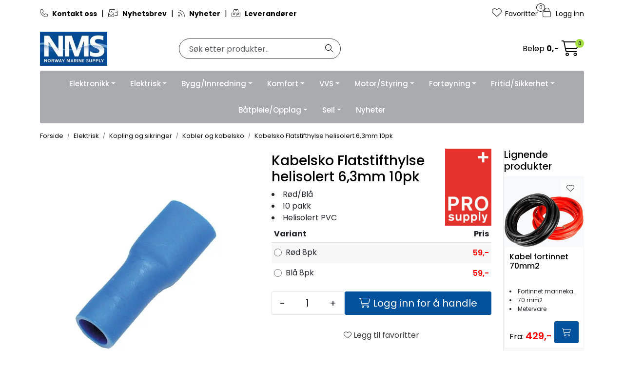

--- FILE ---
content_type: text/html;charset=UTF-8
request_url: https://www.nmsproff.no/ajax?action=getRecentProducts&_=1762121026712
body_size: 484
content:
        

    
    
    
    
    
    
    
    
    
    
             
            
    
    
    
    
    
    
    
    
    
    
    
    
    
    
    
    
    
    
    
    
    
    
    
    
    
    
    
    
    
    
    
    
                     
<!-- START /modules/components/recent-products -->

    <div class="box box-product recent-products">
        <div class="box-heading">
            <span>Sist sett på</span>
        </div>
        <div class="box-content">
            <div class="row">
                                    <div class="col-lg-3 col-12">
                        <div class="product-block">
                            <div class="image">
                                <img src="https://res.cloudinary.com/maritim-no/image/upload/w_40,h_40,c_limit,f_auto,q_auto/v1635415818/p_VM-10305-05_default_1" class="img-fluid img-thumbnail w-100" itemprop="image" alt="Kabelsko Flatstifthylse helisolert 6,3mm 10pk">
                            </div>
                            <div class="product-meta">
                                <span class="name-sidebar"><a href="kabelsko-flatstifth-isol-6-3mm"> Kabelsko Flatstifthylse helisolert 6,3mm 10pk</a></span>
                            </div>
                        </div>
                    </div>
                            </div>
        </div>
    </div>

<!-- END /modules/components/recent-products -->
    
    
    
    
    
    
    
    
    
    
    
    
    
    
    
    
    
    
    

--- FILE ---
content_type: text/html;charset=UTF-8
request_url: https://www.nmsproff.no/maritim-ajax?action=getMaritimDemoProductsTab&number=VM-10305-05
body_size: 54
content:
        

                     
        
    
    

--- FILE ---
content_type: text/html;charset=UTF-8
request_url: https://www.nmsproff.no/ajax?action=getProductGallery&id=83560&thumbPosition=below
body_size: 677
content:
        

    
    
    
    
    
    
    
    
    
    
             
            
    
    
    
    
    
    
    
    
    
    
    
    
    
    
    
    
    
    
    
    
    
    
    
    
    
    
    
    
                     
<!-- START /ajax/getProductGallery -->


         
<!-- START /modules/components/product-labels -->





<!-- END /modules/components/product-labels -->



    
    
    <div id="main-carousel" class="owl-carousel below" data-slider-id="1">
        <div class="item">
            <a href="https://res.cloudinary.com/maritim-no/image/upload/w_1600,h_1600,c_limit,f_auto,q_auto/v1635415818/p_VM-10305-05_default_1" data-fancybox="gallery">
                <picture>
                    <source media="(max-width: 420px)" srcset="https://res.cloudinary.com/maritim-no/image/upload/w_350,h_350,c_limit,f_auto,q_auto/v1635415818/p_VM-10305-05_default_1">
                    <img src="https://res.cloudinary.com/maritim-no/image/upload/w_650,h_650,c_limit,f_auto,q_auto/v1635415818/p_VM-10305-05_default_1" alt="Kabelsko Flatstifthylse helisolert 6,3mm 10pk" class="img-fluid img-thumbnail" itemprop="image" height="650" width="650">
                </picture>
            </a>

                    </div>

                                    
                    
                    
                    <div class="item">
                        <a href="https://res.cloudinary.com/maritim-no/image/upload/w_1600,h_1600,c_limit,f_auto,q_auto/v1635415833/p_VM-10305-05_slideshow_1" data-fancybox="gallery">
                            <picture>
                                <source media="(max-width: 420px)" srcset="https://res.cloudinary.com/maritim-no/image/upload/w_350,h_360,c_limit,f_auto,q_auto/v1635415833/p_VM-10305-05_slideshow_1">
                                <img src="https://res.cloudinary.com/maritim-no/image/upload/w_650,h_650,c_limit,f_auto,q_auto/v1635415833/p_VM-10305-05_slideshow_1" class="img-fluid img-thumbnail" alt="Kabelsko Flatstifthylse helisolert 6,3mm 10pk - slideshow 1" itemprop="image" height="650" width="650">
                            </picture>
                        </a>
                                            </div>
                                        </div>

            <div id="thumbs-carousel" class="owl-carousel owl-thumbs mt-4 below" data-slider-id="1" data-thumb-position="below">
            <button type="button" class="owl-thumb-item">
                <picture>
                    <source media="(max-width: 991px)" srcset="">
                    <img src="https://res.cloudinary.com/maritim-no/image/upload/w_85,h_85,c_limit,f_auto,q_auto/v1635415818/p_VM-10305-05_default_1" alt="Kabelsko Flatstifthylse helisolert 6,3mm 10pk" class="img-fluid img-thumbnail" itemprop="image" height="85" width="85">
                </picture>
            </button>

                                                                    <button type="button" class="owl-thumb-item">
                        <picture>
                            <img src="https://res.cloudinary.com/maritim-no/image/upload/w_85,h_85,c_limit,f_auto,q_auto/v1635415833/p_VM-10305-05_slideshow_1" class="img-fluid img-thumbnail" alt="Kabelsko Flatstifthylse helisolert 6,3mm 10pk - slideshow 1" itemprop="image" height="85" width="85">
                        </picture>
                    </button>
                                    </div>
    
<!-- END /modules/components/product-labels -->

    
    
    
    
    
    
    
    
    
    
    
    
    
    
    
    
    
    
    
    
    
    
    

--- FILE ---
content_type: text/html;charset=UTF-8
request_url: https://www.nmsproff.no/maritim-ajax?action=getLoop54SimilarProducts&loop54Product=VM-10305-05&userid=&loop54elementsinrow=&loop54elementsinrowmobile=
body_size: 3813
content:
        

                     



             
<!-- START /modules/components/maritim-product-loop54-similar-products -->




            <head/><div class="loop54SimilarProducts">
            <h3 class="h5">Lignende produkter</h3>
                         
<!-- START /modules/product-list -->




<div class=" product-grid no-change">
    <div class="products-block" data-list-entity="products" data-product-list-type="category" data-test="wrapper-products">
        <div class="row">
                     
<!-- START /modules/components/product-list-items -->







    <div class="col-xl-12 col-6 listItem" data-itag="92119_wac8e" data-test="wrapper-product">
        <div class="product-block" itemscope itemtype="http://schema.org/Product">
            <meta itemprop="name" content="Kabel fortinnet 70mm2">
            <meta itemprop="sku" content="VM-10297-90">

                            <div itemprop="brand" itemscope itemtype="http://schema.org/Brand">
                    <meta itemprop="name" content="PROsupply">
                </div>
            
                            <div class="image">
                             
<!-- START /modules/components/product-labels -->





<!-- END /modules/components/product-labels -->

                    <a class="img loop54Tracking" href="kabel-fortinnet-70mm2" itemprop="url" data-link-item-type="product" data-link-item-is-campaign="false" data-link-item-is-new="false" data-externalid="VM-10297-90" data-eventtype="Click" data-entitytype="Product">                         
    <picture class="d-flex mw-100">
        <source media="(max-width: 420px)" srcset="https://res.cloudinary.com/maritim-no/image/upload/w_200,h_200,c_limit,f_auto,q_auto/v1741172842/p_VM-10297-90_default_1">
        <img src="https://res.cloudinary.com/maritim-no/image/upload/w_1500,h_1500,c_limit,f_auto,q_auto/v1741172842/p_VM-10297-90_default_1" alt="Kabel fortinnet 70mm2" class="img-fluid img-thumbnail w-100" itemprop="image" width="1500" height="1500" decoding="async">
    </picture>
                    </a>

                                                 
<!-- START /modules/components/maritim-lipscore-product-list -->


<span class="lipscore-rating-small" data-ls-product-name="Kabel fortinnet 70mm2" data-ls-brand="PROsupply" data-ls-product-id="VM-10297-90" data-ls-product-url="https://www.nmsproff.no/kabel-fortinnet-70mm2" data-ls-gtin="" data-ls-readonly="true">
</span>

<!-- END /modules/components/maritim-lipscore-product-list -->
                    
                                        <div class="storeIcons">
                                                    <div data-storeicon-trigger="list" data-storeicon-id="92119"></div>
                                            </div>
                                    </div>
            
            <div class="product-meta ">
                <div class="warp-info">
                    <span class="name" data-test="product-name">
                        <a href="kabel-fortinnet-70mm2" class="loop54Tracking" data-link-item-type="product" data-link-item-is-campaign="false" data-link-item-is-new="false" data-externalid="VM-10297-90" data-eventtype="Click" data-entitytype="Product">Kabel fortinnet 70mm2</a>                     </span>

                                        <div class="product-list-bullets bullets-grid">
                                     


    <ul class="custom-extra-bullets custom-extra-bullets-list">
                                    <li><span>Fortinnet marinekabel</span></li>
                                                <li><span>70 mm2</span></li>
                                                <li><span>Metervare</span></li>
                        </ul>
                    </div>
                    
                                            <p class="description" itemprop="description">
                            
                        </p>
                    
                    <div class="product-content-action-container">
                        <div class="product-list-content-container">
                                                        <div class="product-list-bullets bullets-list">
                                             


    <ul class="custom-extra-bullets custom-extra-bullets-list">
                                    <li><span>Fortinnet marinekabel</span></li>
                                                <li><span>70 mm2</span></li>
                                                <li><span>Metervare</span></li>
                        </ul>
                            </div>
                            
                                                        <div itemprop="mpn" class="maritim-mpn">
                                
                            </div>
                            
                            <div class="list-availability">
                                                                <span class="text-muted maritim-product-sku" itemprop="sku">VM-10297-90</span>
                                
                                                                <div data-maritim-category-path-trigger="list" data-category-path-id="92119"></div>
                                
                                                                                                    <a class="maritim-see-variants" href="kabel-fortinnet-70mm2">Se varianter</a>
                                                                                            </div>

                                                            <div class="price-flex">
                                    <div class="price" itemprop="offers" itemscope itemtype="http://schema.org/AggregateOffer">
                                                                                                                                <div data-localprice-trigger="list" data-localprice-id="92119"></div>
                                            
                                            <div data-price-trigger="list" data-price-id="92119">
                                                <span class="price-old" data-type="old"></span>
                                                                                                    <span class="price-from">Fra:</span>
                                                                                                <span class="price-new" data-type="current"></span>
                                                <span class="price-discount" data-type="discount"></span>
                                                                                                <span class="price-package-info" data-type="pricePackageInfo"></span>
                                                                                                <meta data-type="currency" itemprop="priceCurrency" content="">
                                            </div>
                                                                            </div>
                                </div>
                                                    </div>

                                                    <div class="product-action">
                                <div class="input-amout">
                                                                                     
<!-- START /modules/components/product-actions-qty -->

    <div class="product-detail">
        <div class="input-group inline-borderless">
            <button type="button" class="btn btn-outline-light text-dark decreaseQty">-</button>

                        <input type="text" class="form-control text-center btn-outline-light text-dark" value="1" aria-label="Antall" data-qty-id="92119" data-qty-multiple="1.0" data-qty-step="1.0">
            
            <button type="button" class="btn btn-outline-light text-dark  increaseQty ">+</button>
        </div>
    </div>

<!-- END /modules/components/product-actions-qty -->
                                                                    </div>

                                                                                                            <div class="add-to-basket-in-list" data-addtobasket-trigger="list" data-addtobasket-id="92119"></div>
                                                                                                </div>
                                            </div>

                                        <div class="wishlist-compare">
                        
                                                    <button type="button" class="btn btn-light wishlist" title="Legg til favoritter" onclick="gca.toggleFavorites(92119);" data-favorite-id="92119" data-favorite-state="false" data-favorite-type="list" data-title-add="Legg til favoritter" data-title-remove="Fjern fra favoritter">
                                <i class="fa-light fa-heart" aria-hidden="true"></i>
                                <i class="fa-solid fa-heart" aria-hidden="true"></i>
                                <span>Legg til favoritter</span>
                            </button>
                                            </div>
                                    </div>
            </div>
        </div>
    </div>

    <div class="col-xl-12 col-6 listItem" data-itag="84185_3arip" data-test="wrapper-product">
        <div class="product-block" itemscope itemtype="http://schema.org/Product">
            <meta itemprop="name" content="Kabel fortinnet sort/rød 2x1,5mm2 til 2x6mm2 ferdige lenger">
            <meta itemprop="sku" content="VM-10292-28">

                            <div itemprop="brand" itemscope itemtype="http://schema.org/Brand">
                    <meta itemprop="name" content="PROsupply">
                </div>
            
                            <div class="image">
                             
<!-- START /modules/components/product-labels -->





<!-- END /modules/components/product-labels -->

                    <a class="img loop54Tracking" href="kabel-fortinnet-sort-rod" itemprop="url" data-link-item-type="product" data-link-item-is-campaign="false" data-link-item-is-new="false" data-externalid="VM-10292-28" data-eventtype="Click" data-entitytype="Product">                         
    <picture class="d-flex mw-100">
        <source media="(max-width: 420px)" srcset="https://res.cloudinary.com/maritim-no/image/upload/w_200,h_200,c_limit,f_auto,q_auto/v1558444182/p_VM-10292-28_default_1">
        <img src="https://res.cloudinary.com/maritim-no/image/upload/w_1500,h_1500,c_limit,f_auto,q_auto/v1558444182/p_VM-10292-28_default_1" alt="Kabel fortinnet sort/rød 2x1,5mm2 til 2x6mm2 ferdige lenger" class="img-fluid img-thumbnail w-100" itemprop="image" width="1500" height="1500" decoding="async">
    </picture>
                    </a>

                                                 
<!-- START /modules/components/maritim-lipscore-product-list -->


<span class="lipscore-rating-small" data-ls-product-name="Kabel fortinnet sort/rød 2x1,5mm2 til 2x6mm2 ferdige lenger" data-ls-brand="PROsupply" data-ls-product-id="VM-10292-28" data-ls-product-url="https://www.nmsproff.no/kabel-fortinnet-sort-rod" data-ls-gtin="" data-ls-readonly="true">
</span>

<!-- END /modules/components/maritim-lipscore-product-list -->
                    
                                        <div class="storeIcons">
                                                    <div data-storeicon-trigger="list" data-storeicon-id="84185"></div>
                                            </div>
                                    </div>
            
            <div class="product-meta ">
                <div class="warp-info">
                    <span class="name" data-test="product-name">
                        <a href="kabel-fortinnet-sort-rod" class="loop54Tracking" data-link-item-type="product" data-link-item-is-campaign="false" data-link-item-is-new="false" data-externalid="VM-10292-28" data-eventtype="Click" data-entitytype="Product">Kabel fortinnet sort/rød 2x1,5mm2 til 2x6mm2 ferdige lenger</a>                     </span>

                                        <div class="product-list-bullets bullets-grid">
                                     


    <ul class="custom-extra-bullets custom-extra-bullets-list">
                                    <li><span>Fortinnet marinekabel</span></li>
                                                <li><span>2x1,5mm2 - 2x6mm2</span></li>
                                                <li><span>Ferdige lengder</span></li>
                        </ul>
                    </div>
                    
                                            <p class="description" itemprop="description">
                            
                        </p>
                    
                    <div class="product-content-action-container">
                        <div class="product-list-content-container">
                                                        <div class="product-list-bullets bullets-list">
                                             


    <ul class="custom-extra-bullets custom-extra-bullets-list">
                                    <li><span>Fortinnet marinekabel</span></li>
                                                <li><span>2x1,5mm2 - 2x6mm2</span></li>
                                                <li><span>Ferdige lengder</span></li>
                        </ul>
                            </div>
                            
                                                        <div itemprop="mpn" class="maritim-mpn">
                                
                            </div>
                            
                            <div class="list-availability">
                                                                <span class="text-muted maritim-product-sku" itemprop="sku">VM-10292-28</span>
                                
                                                                <div data-maritim-category-path-trigger="list" data-category-path-id="84185"></div>
                                
                                                                                                    <a class="maritim-see-variants" href="kabel-fortinnet-sort-rod">Se varianter</a>
                                                                                            </div>

                                                            <div class="price-flex">
                                    <div class="price" itemprop="offers" itemscope itemtype="http://schema.org/AggregateOffer">
                                                                                                                                <div data-localprice-trigger="list" data-localprice-id="84185"></div>
                                            
                                            <div data-price-trigger="list" data-price-id="84185">
                                                <span class="price-old" data-type="old"></span>
                                                                                                    <span class="price-from">Fra:</span>
                                                                                                <span class="price-new" data-type="current"></span>
                                                <span class="price-discount" data-type="discount"></span>
                                                                                                <span class="price-package-info" data-type="pricePackageInfo"></span>
                                                                                                <meta data-type="currency" itemprop="priceCurrency" content="">
                                            </div>
                                                                            </div>
                                </div>
                                                    </div>

                                                    <div class="product-action">
                                <div class="input-amout">
                                                                                     
<!-- START /modules/components/product-actions-qty -->

    <div class="product-detail">
        <div class="input-group inline-borderless">
            <button type="button" class="btn btn-outline-light text-dark decreaseQty">-</button>

                        <input type="text" class="form-control text-center btn-outline-light text-dark" value="1" aria-label="Antall" data-qty-id="84185" data-qty-multiple="1.0" data-qty-step="1.0">
            
            <button type="button" class="btn btn-outline-light text-dark  increaseQty ">+</button>
        </div>
    </div>

<!-- END /modules/components/product-actions-qty -->
                                                                    </div>

                                                                                                            <div class="add-to-basket-in-list" data-addtobasket-trigger="list" data-addtobasket-id="84185"></div>
                                                                                                </div>
                                            </div>

                                        <div class="wishlist-compare">
                        
                                                    <button type="button" class="btn btn-light wishlist" title="Legg til favoritter" onclick="gca.toggleFavorites(84185);" data-favorite-id="84185" data-favorite-state="false" data-favorite-type="list" data-title-add="Legg til favoritter" data-title-remove="Fjern fra favoritter">
                                <i class="fa-light fa-heart" aria-hidden="true"></i>
                                <i class="fa-solid fa-heart" aria-hidden="true"></i>
                                <span>Legg til favoritter</span>
                            </button>
                                            </div>
                                    </div>
            </div>
        </div>
    </div>

    <div class="col-xl-12 col-6 listItem" data-itag="92117_ir2wu" data-test="wrapper-product">
        <div class="product-block" itemscope itemtype="http://schema.org/Product">
            <meta itemprop="name" content="Kabel fortinnet 35mm2">
            <meta itemprop="sku" content="VM-10297-70">

                            <div itemprop="brand" itemscope itemtype="http://schema.org/Brand">
                    <meta itemprop="name" content="PROsupply">
                </div>
            
                            <div class="image">
                             
<!-- START /modules/components/product-labels -->





<!-- END /modules/components/product-labels -->

                    <a class="img loop54Tracking" href="kabel-fortinnet-35mm2" itemprop="url" data-link-item-type="product" data-link-item-is-campaign="false" data-link-item-is-new="false" data-externalid="VM-10297-70" data-eventtype="Click" data-entitytype="Product">                         
    <picture class="d-flex mw-100">
        <source media="(max-width: 420px)" srcset="https://res.cloudinary.com/maritim-no/image/upload/w_200,h_200,c_limit,f_auto,q_auto/v1741173002/p_VM-10297-70_default_1">
        <img src="https://res.cloudinary.com/maritim-no/image/upload/w_1500,h_1500,c_limit,f_auto,q_auto/v1741173002/p_VM-10297-70_default_1" alt="Kabel fortinnet 35mm2" class="img-fluid img-thumbnail w-100" itemprop="image" width="1500" height="1500" decoding="async">
    </picture>
                    </a>

                                                 
<!-- START /modules/components/maritim-lipscore-product-list -->


<span class="lipscore-rating-small" data-ls-product-name="Kabel fortinnet 35mm2" data-ls-brand="PROsupply" data-ls-product-id="VM-10297-70" data-ls-product-url="https://www.nmsproff.no/kabel-fortinnet-35mm2" data-ls-gtin="" data-ls-readonly="true">
</span>

<!-- END /modules/components/maritim-lipscore-product-list -->
                    
                                        <div class="storeIcons">
                                                    <div data-storeicon-trigger="list" data-storeicon-id="92117"></div>
                                            </div>
                                    </div>
            
            <div class="product-meta ">
                <div class="warp-info">
                    <span class="name" data-test="product-name">
                        <a href="kabel-fortinnet-35mm2" class="loop54Tracking" data-link-item-type="product" data-link-item-is-campaign="false" data-link-item-is-new="false" data-externalid="VM-10297-70" data-eventtype="Click" data-entitytype="Product">Kabel fortinnet 35mm2</a>                     </span>

                                        <div class="product-list-bullets bullets-grid">
                                     


    <ul class="custom-extra-bullets custom-extra-bullets-list">
                                    <li><span>Fortinnet marinekabel</span></li>
                                                <li><span>35 mm2</span></li>
                                                <li><span>Metervare</span></li>
                        </ul>
                    </div>
                    
                                            <p class="description" itemprop="description">
                            
                        </p>
                    
                    <div class="product-content-action-container">
                        <div class="product-list-content-container">
                                                        <div class="product-list-bullets bullets-list">
                                             


    <ul class="custom-extra-bullets custom-extra-bullets-list">
                                    <li><span>Fortinnet marinekabel</span></li>
                                                <li><span>35 mm2</span></li>
                                                <li><span>Metervare</span></li>
                        </ul>
                            </div>
                            
                                                        <div itemprop="mpn" class="maritim-mpn">
                                
                            </div>
                            
                            <div class="list-availability">
                                                                <span class="text-muted maritim-product-sku" itemprop="sku">VM-10297-70</span>
                                
                                                                <div data-maritim-category-path-trigger="list" data-category-path-id="92117"></div>
                                
                                                                                                    <a class="maritim-see-variants" href="kabel-fortinnet-35mm2">Se varianter</a>
                                                                                            </div>

                                                            <div class="price-flex">
                                    <div class="price" itemprop="offers" itemscope itemtype="http://schema.org/AggregateOffer">
                                                                                                                                <div data-localprice-trigger="list" data-localprice-id="92117"></div>
                                            
                                            <div data-price-trigger="list" data-price-id="92117">
                                                <span class="price-old" data-type="old"></span>
                                                                                                    <span class="price-from">Fra:</span>
                                                                                                <span class="price-new" data-type="current"></span>
                                                <span class="price-discount" data-type="discount"></span>
                                                                                                <span class="price-package-info" data-type="pricePackageInfo"></span>
                                                                                                <meta data-type="currency" itemprop="priceCurrency" content="">
                                            </div>
                                                                            </div>
                                </div>
                                                    </div>

                                                    <div class="product-action">
                                <div class="input-amout">
                                                                                     
<!-- START /modules/components/product-actions-qty -->

    <div class="product-detail">
        <div class="input-group inline-borderless">
            <button type="button" class="btn btn-outline-light text-dark decreaseQty">-</button>

                        <input type="text" class="form-control text-center btn-outline-light text-dark" value="1" aria-label="Antall" data-qty-id="92117" data-qty-multiple="1.0" data-qty-step="1.0">
            
            <button type="button" class="btn btn-outline-light text-dark  increaseQty ">+</button>
        </div>
    </div>

<!-- END /modules/components/product-actions-qty -->
                                                                    </div>

                                                                                                            <div class="add-to-basket-in-list" data-addtobasket-trigger="list" data-addtobasket-id="92117"></div>
                                                                                                </div>
                                            </div>

                                        <div class="wishlist-compare">
                        
                                                    <button type="button" class="btn btn-light wishlist" title="Legg til favoritter" onclick="gca.toggleFavorites(92117);" data-favorite-id="92117" data-favorite-state="false" data-favorite-type="list" data-title-add="Legg til favoritter" data-title-remove="Fjern fra favoritter">
                                <i class="fa-light fa-heart" aria-hidden="true"></i>
                                <i class="fa-solid fa-heart" aria-hidden="true"></i>
                                <span>Legg til favoritter</span>
                            </button>
                                            </div>
                                    </div>
            </div>
        </div>
    </div>

    <div class="col-xl-12 col-6 listItem" data-itag="88620_2lne3" data-test="wrapper-product">
        <div class="product-block" itemscope itemtype="http://schema.org/Product">
            <meta itemprop="name" content="Presskabelsko">
            <meta itemprop="sku" content="VM-10303-99-1">

                            <div itemprop="brand" itemscope itemtype="http://schema.org/Brand">
                    <meta itemprop="name" content="PROsupply">
                </div>
            
                            <div class="image">
                             
<!-- START /modules/components/product-labels -->





<!-- END /modules/components/product-labels -->

                    <a class="img loop54Tracking" href="presskabelsko" itemprop="url" data-link-item-type="product" data-link-item-is-campaign="false" data-link-item-is-new="false" data-externalid="VM-10303-99-1" data-eventtype="Click" data-entitytype="Product">                         
    <picture class="d-flex mw-100">
        <source media="(max-width: 420px)" srcset="https://res.cloudinary.com/maritim-no/image/upload/w_200,h_200,c_limit,f_auto,q_auto/v1687162294/p_VM-10303-99-1_default_1">
        <img src="https://res.cloudinary.com/maritim-no/image/upload/w_1500,h_1500,c_limit,f_auto,q_auto/v1687162294/p_VM-10303-99-1_default_1" alt="Presskabelsko" class="img-fluid img-thumbnail w-100" itemprop="image" width="1500" height="1500" decoding="async">
    </picture>
                    </a>

                                                 
<!-- START /modules/components/maritim-lipscore-product-list -->


<span class="lipscore-rating-small" data-ls-product-name="Presskabelsko" data-ls-brand="PROsupply" data-ls-product-id="VM-10303-99-1" data-ls-product-url="https://www.nmsproff.no/presskabelsko" data-ls-gtin="" data-ls-readonly="true">
</span>

<!-- END /modules/components/maritim-lipscore-product-list -->
                    
                                        <div class="storeIcons">
                                                    <div data-storeicon-trigger="list" data-storeicon-id="88620"></div>
                                            </div>
                                    </div>
            
            <div class="product-meta ">
                <div class="warp-info">
                    <span class="name" data-test="product-name">
                        <a href="presskabelsko" class="loop54Tracking" data-link-item-type="product" data-link-item-is-campaign="false" data-link-item-is-new="false" data-externalid="VM-10303-99-1" data-eventtype="Click" data-entitytype="Product">Presskabelsko</a>                     </span>

                                        <div class="product-list-bullets bullets-grid">
                                     


    <ul class="custom-extra-bullets custom-extra-bullets-list">
                                    <li><span>Fortinnet kobber - DNV godkjent</span></li>
                                                <li><span>For 10 til 95mm2 kabler</span></li>
                                                <li><span>2-pakk</span></li>
                        </ul>
                    </div>
                    
                                            <p class="description" itemprop="description">
                            
                        </p>
                    
                    <div class="product-content-action-container">
                        <div class="product-list-content-container">
                                                        <div class="product-list-bullets bullets-list">
                                             


    <ul class="custom-extra-bullets custom-extra-bullets-list">
                                    <li><span>Fortinnet kobber - DNV godkjent</span></li>
                                                <li><span>For 10 til 95mm2 kabler</span></li>
                                                <li><span>2-pakk</span></li>
                        </ul>
                            </div>
                            
                                                        <div itemprop="mpn" class="maritim-mpn">
                                
                            </div>
                            
                            <div class="list-availability">
                                                                <span class="text-muted maritim-product-sku" itemprop="sku">VM-10303-99-1</span>
                                
                                                                <div data-maritim-category-path-trigger="list" data-category-path-id="88620"></div>
                                
                                                                                                    <a class="maritim-see-variants" href="presskabelsko">Se varianter</a>
                                                                                            </div>

                                                            <div class="price-flex">
                                    <div class="price" itemprop="offers" itemscope itemtype="http://schema.org/AggregateOffer">
                                                                                                                                <div data-localprice-trigger="list" data-localprice-id="88620"></div>
                                            
                                            <div data-price-trigger="list" data-price-id="88620">
                                                <span class="price-old" data-type="old"></span>
                                                                                                    <span class="price-from">Fra:</span>
                                                                                                <span class="price-new" data-type="current"></span>
                                                <span class="price-discount" data-type="discount"></span>
                                                                                                <span class="price-package-info" data-type="pricePackageInfo"></span>
                                                                                                <meta data-type="currency" itemprop="priceCurrency" content="">
                                            </div>
                                                                            </div>
                                </div>
                                                    </div>

                                                    <div class="product-action">
                                <div class="input-amout">
                                                                                     
<!-- START /modules/components/product-actions-qty -->

    <div class="product-detail">
        <div class="input-group inline-borderless">
            <button type="button" class="btn btn-outline-light text-dark decreaseQty">-</button>

                        <input type="text" class="form-control text-center btn-outline-light text-dark" value="1" aria-label="Antall" data-qty-id="88620" data-qty-multiple="1.0" data-qty-step="1.0">
            
            <button type="button" class="btn btn-outline-light text-dark  increaseQty ">+</button>
        </div>
    </div>

<!-- END /modules/components/product-actions-qty -->
                                                                    </div>

                                                                                                            <div class="add-to-basket-in-list" data-addtobasket-trigger="list" data-addtobasket-id="88620"></div>
                                                                                                </div>
                                            </div>

                                        <div class="wishlist-compare">
                        
                                                    <button type="button" class="btn btn-light wishlist" title="Legg til favoritter" onclick="gca.toggleFavorites(88620);" data-favorite-id="88620" data-favorite-state="false" data-favorite-type="list" data-title-add="Legg til favoritter" data-title-remove="Fjern fra favoritter">
                                <i class="fa-light fa-heart" aria-hidden="true"></i>
                                <i class="fa-solid fa-heart" aria-hidden="true"></i>
                                <span>Legg til favoritter</span>
                            </button>
                                            </div>
                                    </div>
            </div>
        </div>
    </div>

    <div class="col-xl-12 col-6 listItem" data-itag="92118_2kqxz" data-test="wrapper-product">
        <div class="product-block" itemscope itemtype="http://schema.org/Product">
            <meta itemprop="name" content="Kabel fortinnet 50mm2">
            <meta itemprop="sku" content="VM-10297-80">

                            <div itemprop="brand" itemscope itemtype="http://schema.org/Brand">
                    <meta itemprop="name" content="PROsupply">
                </div>
            
                            <div class="image">
                             
<!-- START /modules/components/product-labels -->





<!-- END /modules/components/product-labels -->

                    <a class="img loop54Tracking" href="kabel-fortinnet-50mm2" itemprop="url" data-link-item-type="product" data-link-item-is-campaign="false" data-link-item-is-new="false" data-externalid="VM-10297-80" data-eventtype="Click" data-entitytype="Product">                         
    <picture class="d-flex mw-100">
        <source media="(max-width: 420px)" srcset="https://res.cloudinary.com/maritim-no/image/upload/w_200,h_200,c_limit,f_auto,q_auto/v1741172869/p_VM-10297-80_default_1">
        <img src="https://res.cloudinary.com/maritim-no/image/upload/w_1500,h_1500,c_limit,f_auto,q_auto/v1741172869/p_VM-10297-80_default_1" alt="Kabel fortinnet 50mm2" class="img-fluid img-thumbnail w-100" itemprop="image" width="1500" height="1500" decoding="async">
    </picture>
                    </a>

                                                 
<!-- START /modules/components/maritim-lipscore-product-list -->


<span class="lipscore-rating-small" data-ls-product-name="Kabel fortinnet 50mm2" data-ls-brand="PROsupply" data-ls-product-id="VM-10297-80" data-ls-product-url="https://www.nmsproff.no/kabel-fortinnet-50mm2" data-ls-gtin="" data-ls-readonly="true">
</span>

<!-- END /modules/components/maritim-lipscore-product-list -->
                    
                                        <div class="storeIcons">
                                                    <div data-storeicon-trigger="list" data-storeicon-id="92118"></div>
                                            </div>
                                    </div>
            
            <div class="product-meta ">
                <div class="warp-info">
                    <span class="name" data-test="product-name">
                        <a href="kabel-fortinnet-50mm2" class="loop54Tracking" data-link-item-type="product" data-link-item-is-campaign="false" data-link-item-is-new="false" data-externalid="VM-10297-80" data-eventtype="Click" data-entitytype="Product">Kabel fortinnet 50mm2</a>                     </span>

                                        <div class="product-list-bullets bullets-grid">
                                     


    <ul class="custom-extra-bullets custom-extra-bullets-list">
                                    <li><span>Fortinnet marinekabel</span></li>
                                                <li><span>50 mm2</span></li>
                                                <li><span>Metervare</span></li>
                        </ul>
                    </div>
                    
                                            <p class="description" itemprop="description">
                            
                        </p>
                    
                    <div class="product-content-action-container">
                        <div class="product-list-content-container">
                                                        <div class="product-list-bullets bullets-list">
                                             


    <ul class="custom-extra-bullets custom-extra-bullets-list">
                                    <li><span>Fortinnet marinekabel</span></li>
                                                <li><span>50 mm2</span></li>
                                                <li><span>Metervare</span></li>
                        </ul>
                            </div>
                            
                                                        <div itemprop="mpn" class="maritim-mpn">
                                
                            </div>
                            
                            <div class="list-availability">
                                                                <span class="text-muted maritim-product-sku" itemprop="sku">VM-10297-80</span>
                                
                                                                <div data-maritim-category-path-trigger="list" data-category-path-id="92118"></div>
                                
                                                                                                    <a class="maritim-see-variants" href="kabel-fortinnet-50mm2">Se varianter</a>
                                                                                            </div>

                                                            <div class="price-flex">
                                    <div class="price" itemprop="offers" itemscope itemtype="http://schema.org/AggregateOffer">
                                                                                                                                <div data-localprice-trigger="list" data-localprice-id="92118"></div>
                                            
                                            <div data-price-trigger="list" data-price-id="92118">
                                                <span class="price-old" data-type="old"></span>
                                                                                                    <span class="price-from">Fra:</span>
                                                                                                <span class="price-new" data-type="current"></span>
                                                <span class="price-discount" data-type="discount"></span>
                                                                                                <span class="price-package-info" data-type="pricePackageInfo"></span>
                                                                                                <meta data-type="currency" itemprop="priceCurrency" content="">
                                            </div>
                                                                            </div>
                                </div>
                                                    </div>

                                                    <div class="product-action">
                                <div class="input-amout">
                                                                                     
<!-- START /modules/components/product-actions-qty -->

    <div class="product-detail">
        <div class="input-group inline-borderless">
            <button type="button" class="btn btn-outline-light text-dark decreaseQty">-</button>

                        <input type="text" class="form-control text-center btn-outline-light text-dark" value="1" aria-label="Antall" data-qty-id="92118" data-qty-multiple="1.0" data-qty-step="1.0">
            
            <button type="button" class="btn btn-outline-light text-dark  increaseQty ">+</button>
        </div>
    </div>

<!-- END /modules/components/product-actions-qty -->
                                                                    </div>

                                                                                                            <div class="add-to-basket-in-list" data-addtobasket-trigger="list" data-addtobasket-id="92118"></div>
                                                                                                </div>
                                            </div>

                                        <div class="wishlist-compare">
                        
                                                    <button type="button" class="btn btn-light wishlist" title="Legg til favoritter" onclick="gca.toggleFavorites(92118);" data-favorite-id="92118" data-favorite-state="false" data-favorite-type="list" data-title-add="Legg til favoritter" data-title-remove="Fjern fra favoritter">
                                <i class="fa-light fa-heart" aria-hidden="true"></i>
                                <i class="fa-solid fa-heart" aria-hidden="true"></i>
                                <span>Legg til favoritter</span>
                            </button>
                                            </div>
                                    </div>
            </div>
        </div>
    </div>

    <div class="col-xl-12 col-6 listItem" data-itag="86424_rs2t6" data-test="wrapper-product">
        <div class="product-block" itemscope itemtype="http://schema.org/Product">
            <meta itemprop="name" content="Kabel fortinnet toleder dobbeltisolert">
            <meta itemprop="sku" content="VM-10293-12">

                            <div itemprop="brand" itemscope itemtype="http://schema.org/Brand">
                    <meta itemprop="name" content="PROsupply">
                </div>
            
                            <div class="image">
                             
<!-- START /modules/components/product-labels -->





<!-- END /modules/components/product-labels -->

                    <a class="img loop54Tracking" href="kabel-fortinnet-dobbelisolert" itemprop="url" data-link-item-type="product" data-link-item-is-campaign="false" data-link-item-is-new="false" data-externalid="VM-10293-12" data-eventtype="Click" data-entitytype="Product">                         
    <picture class="d-flex mw-100">
        <source media="(max-width: 420px)" srcset="https://res.cloudinary.com/maritim-no/image/upload/w_200,h_200,c_limit,f_auto,q_auto/v1603267718/p_VM-10293-12_default_1">
        <img src="https://res.cloudinary.com/maritim-no/image/upload/w_1500,h_1500,c_limit,f_auto,q_auto/v1603267718/p_VM-10293-12_default_1" alt="Kabel fortinnet toleder dobbeltisolert" class="img-fluid img-thumbnail w-100" itemprop="image" width="1500" height="1500" decoding="async">
    </picture>
                    </a>

                                                 
<!-- START /modules/components/maritim-lipscore-product-list -->


<span class="lipscore-rating-small" data-ls-product-name="Kabel fortinnet toleder dobbeltisolert" data-ls-brand="PROsupply" data-ls-product-id="VM-10293-12" data-ls-product-url="https://www.nmsproff.no/kabel-fortinnet-dobbelisolert" data-ls-gtin="" data-ls-readonly="true">
</span>

<!-- END /modules/components/maritim-lipscore-product-list -->
                    
                                        <div class="storeIcons">
                                                    <div data-storeicon-trigger="list" data-storeicon-id="86424"></div>
                                            </div>
                                    </div>
            
            <div class="product-meta ">
                <div class="warp-info">
                    <span class="name" data-test="product-name">
                        <a href="kabel-fortinnet-dobbelisolert" class="loop54Tracking" data-link-item-type="product" data-link-item-is-campaign="false" data-link-item-is-new="false" data-externalid="VM-10293-12" data-eventtype="Click" data-entitytype="Product">Kabel fortinnet toleder dobbeltisolert</a>                     </span>

                                        <div class="product-list-bullets bullets-grid">
                                     


    <ul class="custom-extra-bullets custom-extra-bullets-list">
                                    <li><span>Fortinnet kobberkabel toleder</span></li>
                                                <li><span>Dobbeltisolert</span></li>
                                                <li><span>Metervare</span></li>
                        </ul>
                    </div>
                    
                                            <p class="description" itemprop="description">
                            
                        </p>
                    
                    <div class="product-content-action-container">
                        <div class="product-list-content-container">
                                                        <div class="product-list-bullets bullets-list">
                                             


    <ul class="custom-extra-bullets custom-extra-bullets-list">
                                    <li><span>Fortinnet kobberkabel toleder</span></li>
                                                <li><span>Dobbeltisolert</span></li>
                                                <li><span>Metervare</span></li>
                        </ul>
                            </div>
                            
                                                        <div itemprop="mpn" class="maritim-mpn">
                                
                            </div>
                            
                            <div class="list-availability">
                                                                <span class="text-muted maritim-product-sku" itemprop="sku">VM-10293-12</span>
                                
                                                                <div data-maritim-category-path-trigger="list" data-category-path-id="86424"></div>
                                
                                                                                                    <a class="maritim-see-variants" href="kabel-fortinnet-dobbelisolert">Se varianter</a>
                                                                                            </div>

                                                            <div class="price-flex">
                                    <div class="price" itemprop="offers" itemscope itemtype="http://schema.org/AggregateOffer">
                                                                                                                                <div data-localprice-trigger="list" data-localprice-id="86424"></div>
                                            
                                            <div data-price-trigger="list" data-price-id="86424">
                                                <span class="price-old" data-type="old"></span>
                                                                                                    <span class="price-from">Fra:</span>
                                                                                                <span class="price-new" data-type="current"></span>
                                                <span class="price-discount" data-type="discount"></span>
                                                                                                <span class="price-package-info" data-type="pricePackageInfo"></span>
                                                                                                <meta data-type="currency" itemprop="priceCurrency" content="">
                                            </div>
                                                                            </div>
                                </div>
                                                    </div>

                                                    <div class="product-action">
                                <div class="input-amout">
                                                                                     
<!-- START /modules/components/product-actions-qty -->

    <div class="product-detail">
        <div class="input-group inline-borderless">
            <button type="button" class="btn btn-outline-light text-dark decreaseQty">-</button>

                        <input type="text" class="form-control text-center btn-outline-light text-dark" value="1" aria-label="Antall" data-qty-id="86424" data-qty-multiple="1.0" data-qty-step="1.0">
            
            <button type="button" class="btn btn-outline-light text-dark  increaseQty ">+</button>
        </div>
    </div>

<!-- END /modules/components/product-actions-qty -->
                                                                    </div>

                                                                                                            <div class="add-to-basket-in-list" data-addtobasket-trigger="list" data-addtobasket-id="86424"></div>
                                                                                                </div>
                                            </div>

                                        <div class="wishlist-compare">
                        
                                                    <button type="button" class="btn btn-light wishlist" title="Legg til favoritter" onclick="gca.toggleFavorites(86424);" data-favorite-id="86424" data-favorite-state="false" data-favorite-type="list" data-title-add="Legg til favoritter" data-title-remove="Fjern fra favoritter">
                                <i class="fa-light fa-heart" aria-hidden="true"></i>
                                <i class="fa-solid fa-heart" aria-hidden="true"></i>
                                <span>Legg til favoritter</span>
                            </button>
                                            </div>
                                    </div>
            </div>
        </div>
    </div>

    <div class="col-xl-12 col-6 listItem" data-itag="92217_wt3o3" data-test="wrapper-product">
        <div class="product-block" itemscope itemtype="http://schema.org/Product">
            <meta itemprop="name" content="Kabel fortinnet sort/rød metervare">
            <meta itemprop="sku" content="VM-10292-46">

                            <div itemprop="brand" itemscope itemtype="http://schema.org/Brand">
                    <meta itemprop="name" content="PROsupply">
                </div>
            
                            <div class="image">
                             
<!-- START /modules/components/product-labels -->





<!-- END /modules/components/product-labels -->

                    <a class="img loop54Tracking" href="kabel-fortinnet-sort-rod-metervare" itemprop="url" data-link-item-type="product" data-link-item-is-campaign="false" data-link-item-is-new="false" data-externalid="VM-10292-46" data-eventtype="Click" data-entitytype="Product">                         
    <picture class="d-flex mw-100">
        <source media="(max-width: 420px)" srcset="https://res.cloudinary.com/maritim-no/image/upload/w_200,h_200,c_limit,f_auto,q_auto/v1742896988/p_VM-10292-46_default_1">
        <img src="https://res.cloudinary.com/maritim-no/image/upload/w_1500,h_1500,c_limit,f_auto,q_auto/v1742896988/p_VM-10292-46_default_1" alt="Kabel fortinnet sort/rød metervare" class="img-fluid img-thumbnail w-100" itemprop="image" width="1500" height="1500" decoding="async">
    </picture>
                    </a>

                                                 
<!-- START /modules/components/maritim-lipscore-product-list -->


<span class="lipscore-rating-small" data-ls-product-name="Kabel fortinnet sort/rød metervare" data-ls-brand="PROsupply" data-ls-product-id="VM-10292-46" data-ls-product-url="https://www.nmsproff.no/kabel-fortinnet-sort-rod-metervare" data-ls-gtin="" data-ls-readonly="true">
</span>

<!-- END /modules/components/maritim-lipscore-product-list -->
                    
                                        <div class="storeIcons">
                                                    <div data-storeicon-trigger="list" data-storeicon-id="92217"></div>
                                            </div>
                                    </div>
            
            <div class="product-meta ">
                <div class="warp-info">
                    <span class="name" data-test="product-name">
                        <a href="kabel-fortinnet-sort-rod-metervare" class="loop54Tracking" data-link-item-type="product" data-link-item-is-campaign="false" data-link-item-is-new="false" data-externalid="VM-10292-46" data-eventtype="Click" data-entitytype="Product">Kabel fortinnet sort/rød metervare</a>                     </span>

                                        <div class="product-list-bullets bullets-grid">
                                     


    <ul class="custom-extra-bullets custom-extra-bullets-list">
                                    <li><span>Toleder rød/sort</span></li>
                                                <li><span>4mm2 og 6mm2 variant</span></li>
                                                <li><span>Metervare</span></li>
                        </ul>
                    </div>
                    
                                            <p class="description" itemprop="description">
                            
                        </p>
                    
                    <div class="product-content-action-container">
                        <div class="product-list-content-container">
                                                        <div class="product-list-bullets bullets-list">
                                             


    <ul class="custom-extra-bullets custom-extra-bullets-list">
                                    <li><span>Toleder rød/sort</span></li>
                                                <li><span>4mm2 og 6mm2 variant</span></li>
                                                <li><span>Metervare</span></li>
                        </ul>
                            </div>
                            
                                                        <div itemprop="mpn" class="maritim-mpn">
                                
                            </div>
                            
                            <div class="list-availability">
                                                                <span class="text-muted maritim-product-sku" itemprop="sku">VM-10292-46</span>
                                
                                                                <div data-maritim-category-path-trigger="list" data-category-path-id="92217"></div>
                                
                                                                                                    <a class="maritim-see-variants" href="kabel-fortinnet-sort-rod-metervare">Se varianter</a>
                                                                                            </div>

                                                            <div class="price-flex">
                                    <div class="price" itemprop="offers" itemscope itemtype="http://schema.org/AggregateOffer">
                                                                                                                                <div data-localprice-trigger="list" data-localprice-id="92217"></div>
                                            
                                            <div data-price-trigger="list" data-price-id="92217">
                                                <span class="price-old" data-type="old"></span>
                                                                                                    <span class="price-from">Fra:</span>
                                                                                                <span class="price-new" data-type="current"></span>
                                                <span class="price-discount" data-type="discount"></span>
                                                                                                <span class="price-package-info" data-type="pricePackageInfo"></span>
                                                                                                <meta data-type="currency" itemprop="priceCurrency" content="">
                                            </div>
                                                                            </div>
                                </div>
                                                    </div>

                                                    <div class="product-action">
                                <div class="input-amout">
                                                                                     
<!-- START /modules/components/product-actions-qty -->

    <div class="product-detail">
        <div class="input-group inline-borderless">
            <button type="button" class="btn btn-outline-light text-dark decreaseQty">-</button>

                        <input type="text" class="form-control text-center btn-outline-light text-dark" value="1" aria-label="Antall" data-qty-id="92217" data-qty-multiple="1.0" data-qty-step="1.0">
            
            <button type="button" class="btn btn-outline-light text-dark  increaseQty ">+</button>
        </div>
    </div>

<!-- END /modules/components/product-actions-qty -->
                                                                    </div>

                                                                                                            <div class="add-to-basket-in-list" data-addtobasket-trigger="list" data-addtobasket-id="92217"></div>
                                                                                                </div>
                                            </div>

                                        <div class="wishlist-compare">
                        
                                                    <button type="button" class="btn btn-light wishlist" title="Legg til favoritter" onclick="gca.toggleFavorites(92217);" data-favorite-id="92217" data-favorite-state="false" data-favorite-type="list" data-title-add="Legg til favoritter" data-title-remove="Fjern fra favoritter">
                                <i class="fa-light fa-heart" aria-hidden="true"></i>
                                <i class="fa-solid fa-heart" aria-hidden="true"></i>
                                <span>Legg til favoritter</span>
                            </button>
                                            </div>
                                    </div>
            </div>
        </div>
    </div>

    <div class="col-xl-12 col-6 listItem" data-itag="92113_gm308" data-test="wrapper-product">
        <div class="product-block" itemscope itemtype="http://schema.org/Product">
            <meta itemprop="name" content="Kabel fortinnet 95mm2">
            <meta itemprop="sku" content="VM-10292-00">

                            <div itemprop="brand" itemscope itemtype="http://schema.org/Brand">
                    <meta itemprop="name" content="PROsupply">
                </div>
            
                            <div class="image">
                             
<!-- START /modules/components/product-labels -->





<!-- END /modules/components/product-labels -->

                    <a class="img loop54Tracking" href="kabel-fortinnet-95mm2" itemprop="url" data-link-item-type="product" data-link-item-is-campaign="false" data-link-item-is-new="false" data-externalid="VM-10292-00" data-eventtype="Click" data-entitytype="Product">                         
    <picture class="d-flex mw-100">
        <source media="(max-width: 420px)" srcset="https://res.cloudinary.com/maritim-no/image/upload/w_200,h_200,c_limit,f_auto,q_auto/v1741172737/p_VM-10292-00_default_1">
        <img src="https://res.cloudinary.com/maritim-no/image/upload/w_1500,h_1500,c_limit,f_auto,q_auto/v1741172737/p_VM-10292-00_default_1" alt="Kabel fortinnet 95mm2" class="img-fluid img-thumbnail w-100" itemprop="image" width="1500" height="1500" decoding="async">
    </picture>
                    </a>

                                                 
<!-- START /modules/components/maritim-lipscore-product-list -->


<span class="lipscore-rating-small" data-ls-product-name="Kabel fortinnet 95mm2" data-ls-brand="PROsupply" data-ls-product-id="VM-10292-00" data-ls-product-url="https://www.nmsproff.no/kabel-fortinnet-95mm2" data-ls-gtin="" data-ls-readonly="true">
</span>

<!-- END /modules/components/maritim-lipscore-product-list -->
                    
                                        <div class="storeIcons">
                                                    <div data-storeicon-trigger="list" data-storeicon-id="92113"></div>
                                            </div>
                                    </div>
            
            <div class="product-meta ">
                <div class="warp-info">
                    <span class="name" data-test="product-name">
                        <a href="kabel-fortinnet-95mm2" class="loop54Tracking" data-link-item-type="product" data-link-item-is-campaign="false" data-link-item-is-new="false" data-externalid="VM-10292-00" data-eventtype="Click" data-entitytype="Product">Kabel fortinnet 95mm2</a>                     </span>

                                        <div class="product-list-bullets bullets-grid">
                                     


    <ul class="custom-extra-bullets custom-extra-bullets-list">
                                    <li><span>Fortinnet marinekabel</span></li>
                                                <li><span>95mm2</span></li>
                                                <li><span>Metervare</span></li>
                        </ul>
                    </div>
                    
                                            <p class="description" itemprop="description">
                            
                        </p>
                    
                    <div class="product-content-action-container">
                        <div class="product-list-content-container">
                                                        <div class="product-list-bullets bullets-list">
                                             


    <ul class="custom-extra-bullets custom-extra-bullets-list">
                                    <li><span>Fortinnet marinekabel</span></li>
                                                <li><span>95mm2</span></li>
                                                <li><span>Metervare</span></li>
                        </ul>
                            </div>
                            
                                                        <div itemprop="mpn" class="maritim-mpn">
                                
                            </div>
                            
                            <div class="list-availability">
                                                                <span class="text-muted maritim-product-sku" itemprop="sku">VM-10292-00</span>
                                
                                                                <div data-maritim-category-path-trigger="list" data-category-path-id="92113"></div>
                                
                                                                                                    <a class="maritim-see-variants" href="kabel-fortinnet-95mm2">Se varianter</a>
                                                                                            </div>

                                                            <div class="price-flex">
                                    <div class="price" itemprop="offers" itemscope itemtype="http://schema.org/AggregateOffer">
                                                                                                                                <div data-localprice-trigger="list" data-localprice-id="92113"></div>
                                            
                                            <div data-price-trigger="list" data-price-id="92113">
                                                <span class="price-old" data-type="old"></span>
                                                                                                    <span class="price-from">Fra:</span>
                                                                                                <span class="price-new" data-type="current"></span>
                                                <span class="price-discount" data-type="discount"></span>
                                                                                                <span class="price-package-info" data-type="pricePackageInfo"></span>
                                                                                                <meta data-type="currency" itemprop="priceCurrency" content="">
                                            </div>
                                                                            </div>
                                </div>
                                                    </div>

                                                    <div class="product-action">
                                <div class="input-amout">
                                                                                     
<!-- START /modules/components/product-actions-qty -->

    <div class="product-detail">
        <div class="input-group inline-borderless">
            <button type="button" class="btn btn-outline-light text-dark decreaseQty">-</button>

                        <input type="text" class="form-control text-center btn-outline-light text-dark" value="1" aria-label="Antall" data-qty-id="92113" data-qty-multiple="1.0" data-qty-step="1.0">
            
            <button type="button" class="btn btn-outline-light text-dark  increaseQty ">+</button>
        </div>
    </div>

<!-- END /modules/components/product-actions-qty -->
                                                                    </div>

                                                                                                            <div class="add-to-basket-in-list" data-addtobasket-trigger="list" data-addtobasket-id="92113"></div>
                                                                                                </div>
                                            </div>

                                        <div class="wishlist-compare">
                        
                                                    <button type="button" class="btn btn-light wishlist" title="Legg til favoritter" onclick="gca.toggleFavorites(92113);" data-favorite-id="92113" data-favorite-state="false" data-favorite-type="list" data-title-add="Legg til favoritter" data-title-remove="Fjern fra favoritter">
                                <i class="fa-light fa-heart" aria-hidden="true"></i>
                                <i class="fa-solid fa-heart" aria-hidden="true"></i>
                                <span>Legg til favoritter</span>
                            </button>
                                            </div>
                                    </div>
            </div>
        </div>
    </div>

<!-- END /modules/components/product-actions-qty -->

            <div class="text-center show-more" style="display: none;">
                <button type="button" class="col-lg-4 col-md-6 col-sm-8 col-12 btn btn-lg btn-primary">Henter flere produkter&nbsp;<i class="fa-light fa-spinner-third fa-spin" aria-hidden="true"></i></button>
            </div>
        </div>
    </div>
</div>

<div data-target="showMoreProductsButton"></div>

<!-- END /modules/components/product-actions-qty -->
        </div>
    

    

--- FILE ---
content_type: text/html;charset=UTF-8
request_url: https://www.nmsproff.no/maritim-ajax?action=getMaritimStoreHeaderName&store=onlineStorePrice&_=1762121026718
body_size: 51
content:
        

                     
        

--- FILE ---
content_type: text/html;charset=UTF-8
request_url: https://www.nmsproff.no/maritim-ajax?action=setStoreInfoToSession&mode=add&store=onlineStorePrice&_=1762121026719
body_size: 69
content:
        

                     
onlineStorePrice    

--- FILE ---
content_type: text/html;charset=UTF-8
request_url: https://www.nmsproff.no/ajax?action=checkPricesInList&pids=22021,22022&_=1762121026720
body_size: 174
content:
        

    
    
    
    
    
    
    
    
    
    
             
                             {"status":"OK","body":[{"current-raw":"59.0","current":"59,-","showPackageInfo":"","currency":"NOK","id":"22022","quantumPrices":""},{"current-raw":"59.0","current":"59,-","showPackageInfo":"","currency":"NOK","id":"22021","quantumPrices":""}]}            
    
    
    
    
    
    
    
    
    
    
    
    
    
    
    
    
    
    
    
    
    
    
    
    
    
    
    
    
    
    
    
    
    
    
    
    
    
    
    
    
    
    
    
    
    
    
    
    
    
    
    

--- FILE ---
content_type: text/html;charset=UTF-8
request_url: https://www.nmsproff.no/maritim-ajax?action=getDetailRelatedProducts&pid=83560&_=1762121026721
body_size: 126
content:
        

                     
             
<!-- START /modules/components/maritim-additional-related-products -->





    

--- FILE ---
content_type: text/html;charset=UTF-8
request_url: https://www.nmsproff.no/ajax?action=checkPricesInList&pids=92119,84185,92117,88620,92118,86424,92217,92113,92119,84185,92117,88620,92118,86424,92217,92113&_=1762121026723
body_size: 238
content:
        

    
    
    
    
    
    
    
    
    
    
             
                             {"status":"OK","body":[{"current-raw":"339.0","current":"339,-","showPackageInfo":"","currency":"NOK","id":"92118"},{"current-raw":"259.0","current":"259,-","showPackageInfo":"","currency":"NOK","id":"84185"},{"current-raw":"59.0","current":"59,-","showPackageInfo":"","currency":"NOK","id":"92217"},{"current-raw":"429.0","current":"429,-","showPackageInfo":"","currency":"NOK","id":"92119"},{"current-raw":"449.0","current":"449,-","showPackageInfo":"","currency":"NOK","id":"92113"},{"current-raw":"39.0","current":"39,-","showPackageInfo":"","currency":"NOK","id":"88620"},{"current-raw":"239.0","current":"239,-","showPackageInfo":"","currency":"NOK","id":"92117"},{"current-raw":"15.0","current":"15,-","showPackageInfo":"","currency":"NOK","id":"86424"}]}            
    
    
    
    
    
    
    
    
    
    
    
    
    
    
    
    
    
    
    
    
    
    
    
    
    
    
    
    
    
    
    
    
    
    
    
    
    
    
    
    
    
    
    
    
    
    
    
    
    
    
    

--- FILE ---
content_type: text/html;charset=UTF-8
request_url: https://www.nmsproff.no/ajax?action=getAddToBasketButtons&type=detail&pid=83560&_=1762121026724
body_size: 235
content:
        

    
    
    
    
    
    
    
    
    
    
             
            
    
    
    
    
    
    
    
    
                     
                         <button type="button" class="col-12 btn btn-success button-cart" onclick="location.href='/login';return false;">
    <i class="fa-light fa-cart-shopping" aria-hidden="true"></i>
    <span>Logg inn for å handle</span>
</button>        
    
    
    
    
    
    
    
    
    
    
    
    
    
    
    
    
    
    
    
    
    
    
    
    
    
    
    
    
    
    
    
    
    
    
    
    
    
    
    
    
    
    

--- FILE ---
content_type: text/html;charset=UTF-8
request_url: https://www.nmsproff.no/ajax?action=getAddToBasketButtons&type=list&pids=92119,84185,92117,88620,92118,86424,92217,92113,92119,84185,92117,88620,92118,86424,92217,92113&_=1762121026725
body_size: 399
content:
        

    
    
    
    
    
    
    
    
    
    
             
            
    
    
    
    
    
    
    
    
                     

            <htmlContent>
                            <div id="92119" class="addtobasketButton">
                                                         <button type="button" class="col-12 btn btn-success button-cart" onclick="location.href='/login';return false;">
    <i class="fa-light fa-cart-shopping" aria-hidden="true"></i>
    <span>Logg inn for å handle</span>
</button>                                    </div>
                            <div id="84185" class="addtobasketButton">
                                                         <button type="button" class="col-12 btn btn-success button-cart" onclick="location.href='/login';return false;">
    <i class="fa-light fa-cart-shopping" aria-hidden="true"></i>
    <span>Logg inn for å handle</span>
</button>                                    </div>
                            <div id="92117" class="addtobasketButton">
                                                         <button type="button" class="col-12 btn btn-success button-cart" onclick="location.href='/login';return false;">
    <i class="fa-light fa-cart-shopping" aria-hidden="true"></i>
    <span>Logg inn for å handle</span>
</button>                                    </div>
                            <div id="88620" class="addtobasketButton">
                                                         <button type="button" class="col-12 btn btn-success button-cart" onclick="location.href='/login';return false;">
    <i class="fa-light fa-cart-shopping" aria-hidden="true"></i>
    <span>Logg inn for å handle</span>
</button>                                    </div>
                            <div id="92118" class="addtobasketButton">
                                                         <button type="button" class="col-12 btn btn-success button-cart" onclick="location.href='/login';return false;">
    <i class="fa-light fa-cart-shopping" aria-hidden="true"></i>
    <span>Logg inn for å handle</span>
</button>                                    </div>
                            <div id="86424" class="addtobasketButton">
                                                         <button type="button" class="col-12 btn btn-success button-cart" onclick="location.href='/login';return false;">
    <i class="fa-light fa-cart-shopping" aria-hidden="true"></i>
    <span>Logg inn for å handle</span>
</button>                                    </div>
                            <div id="92217" class="addtobasketButton">
                                                         <button type="button" class="col-12 btn btn-success button-cart" onclick="location.href='/login';return false;">
    <i class="fa-light fa-cart-shopping" aria-hidden="true"></i>
    <span>Logg inn for å handle</span>
</button>                                    </div>
                            <div id="92113" class="addtobasketButton">
                                                         <button type="button" class="col-12 btn btn-success button-cart" onclick="location.href='/login';return false;">
    <i class="fa-light fa-cart-shopping" aria-hidden="true"></i>
    <span>Logg inn for å handle</span>
</button>                                    </div>
                            <div id="92119" class="addtobasketButton">
                                                         <button type="button" class="col-12 btn btn-success button-cart" onclick="location.href='/login';return false;">
    <i class="fa-light fa-cart-shopping" aria-hidden="true"></i>
    <span>Logg inn for å handle</span>
</button>                                    </div>
                            <div id="84185" class="addtobasketButton">
                                                         <button type="button" class="col-12 btn btn-success button-cart" onclick="location.href='/login';return false;">
    <i class="fa-light fa-cart-shopping" aria-hidden="true"></i>
    <span>Logg inn for å handle</span>
</button>                                    </div>
                            <div id="92117" class="addtobasketButton">
                                                         <button type="button" class="col-12 btn btn-success button-cart" onclick="location.href='/login';return false;">
    <i class="fa-light fa-cart-shopping" aria-hidden="true"></i>
    <span>Logg inn for å handle</span>
</button>                                    </div>
                            <div id="88620" class="addtobasketButton">
                                                         <button type="button" class="col-12 btn btn-success button-cart" onclick="location.href='/login';return false;">
    <i class="fa-light fa-cart-shopping" aria-hidden="true"></i>
    <span>Logg inn for å handle</span>
</button>                                    </div>
                            <div id="92118" class="addtobasketButton">
                                                         <button type="button" class="col-12 btn btn-success button-cart" onclick="location.href='/login';return false;">
    <i class="fa-light fa-cart-shopping" aria-hidden="true"></i>
    <span>Logg inn for å handle</span>
</button>                                    </div>
                            <div id="86424" class="addtobasketButton">
                                                         <button type="button" class="col-12 btn btn-success button-cart" onclick="location.href='/login';return false;">
    <i class="fa-light fa-cart-shopping" aria-hidden="true"></i>
    <span>Logg inn for å handle</span>
</button>                                    </div>
                            <div id="92217" class="addtobasketButton">
                                                         <button type="button" class="col-12 btn btn-success button-cart" onclick="location.href='/login';return false;">
    <i class="fa-light fa-cart-shopping" aria-hidden="true"></i>
    <span>Logg inn for å handle</span>
</button>                                    </div>
                            <div id="92113" class="addtobasketButton">
                                                         <button type="button" class="col-12 btn btn-success button-cart" onclick="location.href='/login';return false;">
    <i class="fa-light fa-cart-shopping" aria-hidden="true"></i>
    <span>Logg inn for å handle</span>
</button>                                    </div>
                    </htmlContent>
        
    
    
    
    
    
    
    
    
    
    
    
    
    
    
    
    
    
    
    
    
    
    
    
    
    
    
    
    
    
    
    
    
    
    
    
    
    
    
    
    
    
    

--- FILE ---
content_type: application/javascript
request_url: https://www.nmsproff.no/themes/javascript/gca.func.admin.js?_=1762121026722
body_size: 1842
content:
window.CKEDITOR_BASEPATH = '/themes/admin/js/plugins/ckeditor/';

let scripts        = ["/themes/admin/js/plugins/ckeditor/ckeditor.js", "/themes/admin/js/plugins/ckeditor/adapters/jquery.js", "/themes/admin/js/plugins/sweetalert/sweetalert2.all.min.js"];
let editActivated  = gca.getUrlParameter("edit") !== undefined && gca.getUrlParameter("edit") === "on";
let editableInputs = $("[contenteditable]");

const inlineEditText = $("meta[name='inline.edit.confirm.text']").attr("content");
let inlineEditYes    = $("meta[name='inline.edit.confirm.yes']").attr("content");
let inlineEditNo     = $("meta[name='inline.edit.confirm.no']").attr("content");

if (inlineEditYes === undefined || inlineEditYes === "") {
    inlineEditYes = "<i class='fa-light fa-2x fa-check-circle'></i>";
}
if (inlineEditNo === undefined || inlineEditNo === "") {
    inlineEditNo = "<i class='fa-light fa-2x fa-times-circle'></i>";
}

class AdminBase {
    loadScripts(callback) {
        const self = this;

        if (!scripts || !scripts.length) {
            return callback(true);
        }

        jQuery.getScript(scripts.shift(), function (response, status) {
            if (status === "success") {
                CKEDITOR.disableAutoInline = true;
                self.loadScripts(callback);
            }
        });
    }

    confirm(values, content, callback) {
        swal({
            title: inlineEditText,
            type:  "question",
            showConfirmButton: true,
            showCancelButton: true,
            confirmButtonText: inlineEditYes,
            cancelButtonText: inlineEditNo,
            confirmButtonColor: '#50a53f',
            cancelButtonColor: '#ff5d54',
            allowOutsideClick: false
        }).then(function () {
            swal({
                title: "",
                allowEscapeKey: false,
                allowOutsideClick: false,
                timerProgressBar: true,
                showConfirmButton: false,
                onOpen: () => {
                    swal.showLoading();
                }
            });

            values["content"] = content;
            admin.update(values, function(isSuccess) {
                if (isSuccess) {
                    swal({
                        type: "success",
                        showConfirmButton: false,
                        timer: 2000
                    });
                }
                else {
                    swal({
                        type: "warning",
                        showConfirmButton: false,
                        timer: 2000
                    });
                }
                callback(isSuccess);
            });
        }, function (dismiss) {
            callback(false);
        });
    }

    update(values, callback) {
        if (values.inputId.indexOf("info.") === 0) {
            let data             = {};
            data["action"]       = "update";
            data["frontend"]     = "true";
            data["async"]        = "true";
            data["id"]           = values.entityId;
            data[values.inputId] = values.content;
            data["token"]        = values.token;

            let url = this.getUpdateUrl(values.entityType);

            jQuery.ajax({
                url: url,
                data: data,
                contentType: 'application/x-www-form-urlencoded; charset=UTF-8',
                cache: false,
                type: "post",
                complete: function(xhr) {
                    callback(xhr.status === 200);
                }
            });
        }
        else {
            values["action"] = "update";
            values["async"]  = "true";
            jQuery.ajax({
                url: "/admin-layout.jsp",
                data: values,
                contentType: 'application/x-www-form-urlencoded; charset=UTF-8',
                cache: false,
                type: "post",
                complete: function(xhr) {
                    callback(xhr.status === 200);
                }
            });
        }
    }

    getUpdateUrl(type) {
        let urlPart1 = "/admin-";
        let urlPart2 = ".jsp";
        let urlFinal = "";
        switch(type) {
            case "productCategory":
                return urlPart1 + "product-category" + urlPart2;
            case "product":
                return urlPart1 + "product" + urlPart2;
            case "document":
            case "article":
                return urlPart1 + "document" + urlPart2;
            case "blogpost":
                return urlPart1 + "blogpost" + urlPart2;
        }
    }

    initiateEditors() {
        const self = this;

        $("[contenteditable='true']").each(function() {
            let input  = $(this);
            let values = {};

            values["entityType"] = input.data("entity_type");
            values["entityId"]   = input.data("entity_id");
            values["colId"]      = input.data("col_id");
            values["inputId"]    = input.data("input_id");
            values["inputType"]  = input.data("input_type");
            values["templateId"] = input.data("template_id");
            values["token"]      = input.data("token");

            if (values.inputType === "wysiwyg") {
                let ckEditor = input.ckeditor().editor;
                let origData = ckEditor.getData();

                ckEditor.on("blur", function(event) {
                    let editor = event.editor;
                    if (editor.checkDirty() && editor.getData() !== origData) {
                        self.confirm(values, editor.getData(), function(isSuccess) {
                            if (isSuccess) {
                                origData = editor.getData();
                                editor.resetDirty();
                            }
                            else {
                                editor.setData(origData);
                            }
                        });
                    }
                });
            }
            else if (values.inputType === "text") {
                let origData = input.text();

                input.on("blur", function(event) {
                    if (input.text() !== origData) {
                        self.confirm(values, input.text(), function(isSuccess) {
                            if (isSuccess) {
                                origData = input.text();
                            }
                            else {
                                input.text(origData);
                            }
                        });
                    }
                });
            }
        });
    }
}

const admin = new AdminBase();

if (editActivated) {
    editableInputs.attr("contenteditable", "true");

    admin.loadScripts(function (callback) {
        admin.initiateEditors();

        let config   = {attributes: true, childList: true, characterData: true};
        let observer = new MutationObserver(function(mutations) {
            mutations.forEach(function(mutation) {
                admin.initiateEditors();
            });
        });

        if ($('#productInfoWrapper').length > 0) {
            observer.observe($('#productInfoWrapper')[0], config);
        }
        if ($('#productIngressWrapper').length > 0) {
            observer.observe($('#productIngressWrapper')[0], config);
        }
        if ($('#productTabsWrapper').length > 0) {
            observer.observe($('#productTabsWrapper')[0], config);
        }
    });
}

--- FILE ---
content_type: application/javascript
request_url: https://www.nmsproff.no/themes/javascript/gca.func.variants.js?v=202510080735
body_size: 314
content:
var variantObj;
var allSelectors;
var allVariants;

function initVariantNavigation(json) {
    variantObj   = json;
    allSelectors = variantObj.selectors;
    allVariants  = variantObj.variants;
}

jQuery.fn.updateOption = function (type) {
    if (type === "enabled")  this.removeClass("selected").removeClass("disabled").addClass("enabled");
    if (type === "disabled") this.removeClass("selected").removeClass("enabled").addClass("disabled");
    if (type === "selected") this.removeClass("disabled").addClass("enabled").addClass("selected");
};

if (!Object.keys) {
    Object.keys = function (obj) {
        var keys = [];
        for (var i in obj) {
            if (obj.hasOwnProperty(i)) {
                keys.push(i);
            }
        }
        return keys;
    };
}



--- FILE ---
content_type: application/javascript
request_url: https://www.nmsproff.no/themes/javascript/plugins/loop54-js-connector.min.js,qv=202510080735.pagespeed.jm.mLEWZOu7un.js
body_size: 53999
content:
(function(){function r(e,n,t){function o(i,f){if(!n[i]){if(!e[i]){var c="function"==typeof require&&require;if(!f&&c)return c(i,!0);if(u)return u(i,!0);var a=new Error("Cannot find module '"+i+"'");throw a.code="MODULE_NOT_FOUND",a}var p=n[i]={exports:{}};e[i][0].call(p.exports,function(r){var n=e[i][1][r];return o(n||r)},p,p.exports,r,e,n,t)}return n[i].exports}for(var u="function"==typeof require&&require,i=0;i<t.length;i++)o(t[i]);return o}return r})()({1:[function(require,module,exports){(function(global){(function(){"use strict";require("core-js/es6");require("core-js/fn/array/includes");require("core-js/fn/string/pad-start");require("core-js/fn/string/pad-end");require("core-js/fn/symbol/async-iterator");require("core-js/fn/object/get-own-property-descriptors");require("core-js/fn/object/values");require("core-js/fn/object/entries");require("core-js/fn/promise/finally");require("core-js/web");require("regenerator-runtime/runtime");if(global._babelPolyfill&&typeof console!=="undefined"&&console.warn){console.warn("@babel/polyfill is loaded more than once on this page. This is probably not desirable/intended "+"and may have consequences if different versions of the polyfills are applied sequentially. "+"If you do need to load the polyfill more than once, use @babel/polyfill/noConflict "+"instead to bypass the warning.")}global._babelPolyfill=true}).call(this)}).call(this,typeof global!=="undefined"?global:typeof self!=="undefined"?self:typeof window!=="undefined"?window:{})},{"core-js/es6":29,"core-js/fn/array/includes":30,"core-js/fn/object/entries":31,"core-js/fn/object/get-own-property-descriptors":32,"core-js/fn/object/values":33,"core-js/fn/promise/finally":34,"core-js/fn/string/pad-end":35,"core-js/fn/string/pad-start":36,"core-js/fn/symbol/async-iterator":37,"core-js/web":306,"regenerator-runtime/runtime":308}],2:[function(require,module,exports){module.exports=require("./lib/axios")},{"./lib/axios":4}],3:[function(require,module,exports){"use strict";var utils=require("./../utils");var settle=require("./../core/settle");var cookies=require("./../helpers/cookies");var buildURL=require("./../helpers/buildURL");var buildFullPath=require("../core/buildFullPath");var parseHeaders=require("./../helpers/parseHeaders");var isURLSameOrigin=require("./../helpers/isURLSameOrigin");var createError=require("../core/createError");module.exports=function xhrAdapter(config){return new Promise(function dispatchXhrRequest(resolve,reject){var requestData=config.data;var requestHeaders=config.headers;if(utils.isFormData(requestData)){delete requestHeaders["Content-Type"]}var request=new XMLHttpRequest;if(config.auth){var username=config.auth.username||"";var password=config.auth.password?unescape(encodeURIComponent(config.auth.password)):"";requestHeaders.Authorization="Basic "+btoa(username+":"+password)}var fullPath=buildFullPath(config.baseURL,config.url);request.open(config.method.toUpperCase(),buildURL(fullPath,config.params,config.paramsSerializer),true);request.timeout=config.timeout;request.onreadystatechange=function handleLoad(){if(!request||request.readyState!==4){return}if(request.status===0&&!(request.responseURL&&request.responseURL.indexOf("file:")===0)){return}var responseHeaders="getAllResponseHeaders"in request?parseHeaders(request.getAllResponseHeaders()):null;var responseData=!config.responseType||config.responseType==="text"?request.responseText:request.response;var response={data:responseData,status:request.status,statusText:request.statusText,headers:responseHeaders,config:config,request:request};settle(resolve,reject,response);request=null};request.onabort=function handleAbort(){if(!request){return}reject(createError("Request aborted",config,"ECONNABORTED",request));request=null};request.onerror=function handleError(){reject(createError("Network Error",config,null,request));request=null};request.ontimeout=function handleTimeout(){var timeoutErrorMessage="timeout of "+config.timeout+"ms exceeded";if(config.timeoutErrorMessage){timeoutErrorMessage=config.timeoutErrorMessage}reject(createError(timeoutErrorMessage,config,"ECONNABORTED",request));request=null};if(utils.isStandardBrowserEnv()){var xsrfValue=(config.withCredentials||isURLSameOrigin(fullPath))&&config.xsrfCookieName?cookies.read(config.xsrfCookieName):undefined;if(xsrfValue){requestHeaders[config.xsrfHeaderName]=xsrfValue}}if("setRequestHeader"in request){utils.forEach(requestHeaders,function setRequestHeader(val,key){if(typeof requestData==="undefined"&&key.toLowerCase()==="content-type"){delete requestHeaders[key]}else{request.setRequestHeader(key,val)}})}if(!utils.isUndefined(config.withCredentials)){request.withCredentials=!!config.withCredentials}if(config.responseType){try{request.responseType=config.responseType}catch(e){if(config.responseType!=="json"){throw e}}}if(typeof config.onDownloadProgress==="function"){request.addEventListener("progress",config.onDownloadProgress)}if(typeof config.onUploadProgress==="function"&&request.upload){request.upload.addEventListener("progress",config.onUploadProgress)}if(config.cancelToken){config.cancelToken.promise.then(function onCanceled(cancel){if(!request){return}request.abort();reject(cancel);request=null})}if(!requestData){requestData=null}request.send(requestData)})}},{"../core/buildFullPath":10,"../core/createError":11,"./../core/settle":15,"./../helpers/buildURL":19,"./../helpers/cookies":21,"./../helpers/isURLSameOrigin":24,"./../helpers/parseHeaders":26,"./../utils":28}],4:[function(require,module,exports){"use strict";var utils=require("./utils");var bind=require("./helpers/bind");var Axios=require("./core/Axios");var mergeConfig=require("./core/mergeConfig");var defaults=require("./defaults");function createInstance(defaultConfig){var context=new Axios(defaultConfig);var instance=bind(Axios.prototype.request,context);utils.extend(instance,Axios.prototype,context);utils.extend(instance,context);return instance}var axios=createInstance(defaults);axios.Axios=Axios;axios.create=function create(instanceConfig){return createInstance(mergeConfig(axios.defaults,instanceConfig))};axios.Cancel=require("./cancel/Cancel");axios.CancelToken=require("./cancel/CancelToken");axios.isCancel=require("./cancel/isCancel");axios.all=function all(promises){return Promise.all(promises)};axios.spread=require("./helpers/spread");axios.isAxiosError=require("./helpers/isAxiosError");module.exports=axios;module.exports.default=axios},{"./cancel/Cancel":5,"./cancel/CancelToken":6,"./cancel/isCancel":7,"./core/Axios":8,"./core/mergeConfig":14,"./defaults":17,"./helpers/bind":18,"./helpers/isAxiosError":23,"./helpers/spread":27,"./utils":28}],5:[function(require,module,exports){"use strict";function Cancel(message){this.message=message}Cancel.prototype.toString=function toString(){return"Cancel"+(this.message?": "+this.message:"")};Cancel.prototype.__CANCEL__=true;module.exports=Cancel},{}],6:[function(require,module,exports){"use strict";var Cancel=require("./Cancel");function CancelToken(executor){if(typeof executor!=="function"){throw new TypeError("executor must be a function.")}var resolvePromise;this.promise=new Promise(function promiseExecutor(resolve){resolvePromise=resolve});var token=this;executor(function cancel(message){if(token.reason){return}token.reason=new Cancel(message);resolvePromise(token.reason)})}CancelToken.prototype.throwIfRequested=function throwIfRequested(){if(this.reason){throw this.reason}};CancelToken.source=function source(){var cancel;var token=new CancelToken(function executor(c){cancel=c});return{token:token,cancel:cancel}};module.exports=CancelToken},{"./Cancel":5}],7:[function(require,module,exports){"use strict";module.exports=function isCancel(value){return!!(value&&value.__CANCEL__)}},{}],8:[function(require,module,exports){"use strict";var utils=require("./../utils");var buildURL=require("../helpers/buildURL");var InterceptorManager=require("./InterceptorManager");var dispatchRequest=require("./dispatchRequest");var mergeConfig=require("./mergeConfig");function Axios(instanceConfig){this.defaults=instanceConfig;this.interceptors={request:new InterceptorManager,response:new InterceptorManager}}Axios.prototype.request=function request(config){if(typeof config==="string"){config=arguments[1]||{};config.url=arguments[0]}else{config=config||{}}config=mergeConfig(this.defaults,config);if(config.method){config.method=config.method.toLowerCase()}else if(this.defaults.method){config.method=this.defaults.method.toLowerCase()}else{config.method="get"}var chain=[dispatchRequest,undefined];var promise=Promise.resolve(config);this.interceptors.request.forEach(function unshiftRequestInterceptors(interceptor){chain.unshift(interceptor.fulfilled,interceptor.rejected)});this.interceptors.response.forEach(function pushResponseInterceptors(interceptor){chain.push(interceptor.fulfilled,interceptor.rejected)});while(chain.length){promise=promise.then(chain.shift(),chain.shift())}return promise};Axios.prototype.getUri=function getUri(config){config=mergeConfig(this.defaults,config);return buildURL(config.url,config.params,config.paramsSerializer).replace(/^\?/,"")};utils.forEach(["delete","get","head","options"],function forEachMethodNoData(method){Axios.prototype[method]=function(url,config){return this.request(mergeConfig(config||{},{method:method,url:url,data:(config||{}).data}))}});utils.forEach(["post","put","patch"],function forEachMethodWithData(method){Axios.prototype[method]=function(url,data,config){return this.request(mergeConfig(config||{},{method:method,url:url,data:data}))}});module.exports=Axios},{"../helpers/buildURL":19,"./../utils":28,"./InterceptorManager":9,"./dispatchRequest":12,"./mergeConfig":14}],9:[function(require,module,exports){"use strict";var utils=require("./../utils");function InterceptorManager(){this.handlers=[]}InterceptorManager.prototype.use=function use(fulfilled,rejected){this.handlers.push({fulfilled:fulfilled,rejected:rejected});return this.handlers.length-1};InterceptorManager.prototype.eject=function eject(id){if(this.handlers[id]){this.handlers[id]=null}};InterceptorManager.prototype.forEach=function forEach(fn){utils.forEach(this.handlers,function forEachHandler(h){if(h!==null){fn(h)}})};module.exports=InterceptorManager},{"./../utils":28}],10:[function(require,module,exports){"use strict";var isAbsoluteURL=require("../helpers/isAbsoluteURL");var combineURLs=require("../helpers/combineURLs");module.exports=function buildFullPath(baseURL,requestedURL){if(baseURL&&!isAbsoluteURL(requestedURL)){return combineURLs(baseURL,requestedURL)}return requestedURL}},{"../helpers/combineURLs":20,"../helpers/isAbsoluteURL":22}],11:[function(require,module,exports){"use strict";var enhanceError=require("./enhanceError");module.exports=function createError(message,config,code,request,response){var error=new Error(message);return enhanceError(error,config,code,request,response)}},{"./enhanceError":13}],12:[function(require,module,exports){"use strict";var utils=require("./../utils");var transformData=require("./transformData");var isCancel=require("../cancel/isCancel");var defaults=require("../defaults");function throwIfCancellationRequested(config){if(config.cancelToken){config.cancelToken.throwIfRequested()}}module.exports=function dispatchRequest(config){throwIfCancellationRequested(config);config.headers=config.headers||{};config.data=transformData(config.data,config.headers,config.transformRequest);config.headers=utils.merge(config.headers.common||{},config.headers[config.method]||{},config.headers);utils.forEach(["delete","get","head","post","put","patch","common"],function cleanHeaderConfig(method){delete config.headers[method]});var adapter=config.adapter||defaults.adapter;return adapter(config).then(function onAdapterResolution(response){throwIfCancellationRequested(config);response.data=transformData(response.data,response.headers,config.transformResponse);return response},function onAdapterRejection(reason){if(!isCancel(reason)){throwIfCancellationRequested(config);if(reason&&reason.response){reason.response.data=transformData(reason.response.data,reason.response.headers,config.transformResponse)}}return Promise.reject(reason)})}},{"../cancel/isCancel":7,"../defaults":17,"./../utils":28,"./transformData":16}],13:[function(require,module,exports){"use strict";module.exports=function enhanceError(error,config,code,request,response){error.config=config;if(code){error.code=code}error.request=request;error.response=response;error.isAxiosError=true;error.toJSON=function toJSON(){return{message:this.message,name:this.name,description:this.description,number:this.number,fileName:this.fileName,lineNumber:this.lineNumber,columnNumber:this.columnNumber,stack:this.stack,config:this.config,code:this.code}};return error}},{}],14:[function(require,module,exports){"use strict";var utils=require("../utils");module.exports=function mergeConfig(config1,config2){config2=config2||{};var config={};var valueFromConfig2Keys=["url","method","data"];var mergeDeepPropertiesKeys=["headers","auth","proxy","params"];var defaultToConfig2Keys=["baseURL","transformRequest","transformResponse","paramsSerializer","timeout","timeoutMessage","withCredentials","adapter","responseType","xsrfCookieName","xsrfHeaderName","onUploadProgress","onDownloadProgress","decompress","maxContentLength","maxBodyLength","maxRedirects","transport","httpAgent","httpsAgent","cancelToken","socketPath","responseEncoding"];var directMergeKeys=["validateStatus"];function getMergedValue(target,source){if(utils.isPlainObject(target)&&utils.isPlainObject(source)){return utils.merge(target,source)}else if(utils.isPlainObject(source)){return utils.merge({},source)}else if(utils.isArray(source)){return source.slice()}return source}function mergeDeepProperties(prop){if(!utils.isUndefined(config2[prop])){config[prop]=getMergedValue(config1[prop],config2[prop])}else if(!utils.isUndefined(config1[prop])){config[prop]=getMergedValue(undefined,config1[prop])}}utils.forEach(valueFromConfig2Keys,function valueFromConfig2(prop){if(!utils.isUndefined(config2[prop])){config[prop]=getMergedValue(undefined,config2[prop])}});utils.forEach(mergeDeepPropertiesKeys,mergeDeepProperties);utils.forEach(defaultToConfig2Keys,function defaultToConfig2(prop){if(!utils.isUndefined(config2[prop])){config[prop]=getMergedValue(undefined,config2[prop])}else if(!utils.isUndefined(config1[prop])){config[prop]=getMergedValue(undefined,config1[prop])}});utils.forEach(directMergeKeys,function merge(prop){if(prop in config2){config[prop]=getMergedValue(config1[prop],config2[prop])}else if(prop in config1){config[prop]=getMergedValue(undefined,config1[prop])}});var axiosKeys=valueFromConfig2Keys.concat(mergeDeepPropertiesKeys).concat(defaultToConfig2Keys).concat(directMergeKeys);var otherKeys=Object.keys(config1).concat(Object.keys(config2)).filter(function filterAxiosKeys(key){return axiosKeys.indexOf(key)===-1});utils.forEach(otherKeys,mergeDeepProperties);return config}},{"../utils":28}],15:[function(require,module,exports){"use strict";var createError=require("./createError");module.exports=function settle(resolve,reject,response){var validateStatus=response.config.validateStatus;if(!response.status||!validateStatus||validateStatus(response.status)){resolve(response)}else{reject(createError("Request failed with status code "+response.status,response.config,null,response.request,response))}}},{"./createError":11}],16:[function(require,module,exports){"use strict";var utils=require("./../utils");module.exports=function transformData(data,headers,fns){utils.forEach(fns,function transform(fn){data=fn(data,headers)});return data}},{"./../utils":28}],17:[function(require,module,exports){(function(process){(function(){"use strict";var utils=require("./utils");var normalizeHeaderName=require("./helpers/normalizeHeaderName");var DEFAULT_CONTENT_TYPE={"Content-Type":"application/x-www-form-urlencoded"};function setContentTypeIfUnset(headers,value){if(!utils.isUndefined(headers)&&utils.isUndefined(headers["Content-Type"])){headers["Content-Type"]=value}}function getDefaultAdapter(){var adapter;if(typeof XMLHttpRequest!=="undefined"){adapter=require("./adapters/xhr")}else if(typeof process!=="undefined"&&Object.prototype.toString.call(process)==="[object process]"){adapter=require("./adapters/http")}return adapter}var defaults={adapter:getDefaultAdapter(),transformRequest:[function transformRequest(data,headers){normalizeHeaderName(headers,"Accept");normalizeHeaderName(headers,"Content-Type");if(utils.isFormData(data)||utils.isArrayBuffer(data)||utils.isBuffer(data)||utils.isStream(data)||utils.isFile(data)||utils.isBlob(data)){return data}if(utils.isArrayBufferView(data)){return data.buffer}if(utils.isURLSearchParams(data)){setContentTypeIfUnset(headers,"application/x-www-form-urlencoded;charset=utf-8");return data.toString()}if(utils.isObject(data)){setContentTypeIfUnset(headers,"application/json;charset=utf-8");return JSON.stringify(data)}return data}],transformResponse:[function transformResponse(data){if(typeof data==="string"){try{data=JSON.parse(data)}catch(e){}}return data}],timeout:0,xsrfCookieName:"XSRF-TOKEN",xsrfHeaderName:"X-XSRF-TOKEN",maxContentLength:-1,maxBodyLength:-1,validateStatus:function validateStatus(status){return status>=200&&status<300}};defaults.headers={common:{Accept:"application/json, text/plain, */*"}};utils.forEach(["delete","get","head"],function forEachMethodNoData(method){defaults.headers[method]={}});utils.forEach(["post","put","patch"],function forEachMethodWithData(method){defaults.headers[method]=utils.merge(DEFAULT_CONTENT_TYPE)});module.exports=defaults}).call(this)}).call(this,require("_process"))},{"./adapters/http":3,"./adapters/xhr":3,"./helpers/normalizeHeaderName":25,"./utils":28,_process:307}],18:[function(require,module,exports){"use strict";module.exports=function bind(fn,thisArg){return function wrap(){var args=new Array(arguments.length);for(var i=0;i<args.length;i++){args[i]=arguments[i]}return fn.apply(thisArg,args)}}},{}],19:[function(require,module,exports){"use strict";var utils=require("./../utils");function encode(val){return encodeURIComponent(val).replace(/%3A/gi,":").replace(/%24/g,"$").replace(/%2C/gi,",").replace(/%20/g,"+").replace(/%5B/gi,"[").replace(/%5D/gi,"]")}module.exports=function buildURL(url,params,paramsSerializer){if(!params){return url}var serializedParams;if(paramsSerializer){serializedParams=paramsSerializer(params)}else if(utils.isURLSearchParams(params)){serializedParams=params.toString()}else{var parts=[];utils.forEach(params,function serialize(val,key){if(val===null||typeof val==="undefined"){return}if(utils.isArray(val)){key=key+"[]"}else{val=[val]}utils.forEach(val,function parseValue(v){if(utils.isDate(v)){v=v.toISOString()}else if(utils.isObject(v)){v=JSON.stringify(v)}parts.push(encode(key)+"="+encode(v))})});serializedParams=parts.join("&")}if(serializedParams){var hashmarkIndex=url.indexOf("#");if(hashmarkIndex!==-1){url=url.slice(0,hashmarkIndex)}url+=(url.indexOf("?")===-1?"?":"&")+serializedParams}return url}},{"./../utils":28}],20:[function(require,module,exports){"use strict";module.exports=function combineURLs(baseURL,relativeURL){return relativeURL?baseURL.replace(/\/+$/,"")+"/"+relativeURL.replace(/^\/+/,""):baseURL}},{}],21:[function(require,module,exports){"use strict";var utils=require("./../utils");module.exports=utils.isStandardBrowserEnv()?function standardBrowserEnv(){return{write:function write(name,value,expires,path,domain,secure){var cookie=[];cookie.push(name+"="+encodeURIComponent(value));if(utils.isNumber(expires)){cookie.push("expires="+new Date(expires).toGMTString())}if(utils.isString(path)){cookie.push("path="+path)}if(utils.isString(domain)){cookie.push("domain="+domain)}if(secure===true){cookie.push("secure")}document.cookie=cookie.join("; ")},read:function read(name){var match=document.cookie.match(new RegExp("(^|;\\s*)("+name+")=([^;]*)"));return match?decodeURIComponent(match[3]):null},remove:function remove(name){this.write(name,"",Date.now()-864e5)}}}():function nonStandardBrowserEnv(){return{write:function write(){},read:function read(){return null},remove:function remove(){}}}()},{"./../utils":28}],22:[function(require,module,exports){"use strict";module.exports=function isAbsoluteURL(url){return/^([a-z][a-z\d\+\-\.]*:)?\/\//i.test(url)}},{}],23:[function(require,module,exports){"use strict";module.exports=function isAxiosError(payload){return typeof payload==="object"&&payload.isAxiosError===true}},{}],24:[function(require,module,exports){"use strict";var utils=require("./../utils");module.exports=utils.isStandardBrowserEnv()?function standardBrowserEnv(){var msie=/(msie|trident)/i.test(navigator.userAgent);var urlParsingNode=document.createElement("a");var originURL;function resolveURL(url){var href=url;if(msie){urlParsingNode.setAttribute("href",href);href=urlParsingNode.href}urlParsingNode.setAttribute("href",href);return{href:urlParsingNode.href,protocol:urlParsingNode.protocol?urlParsingNode.protocol.replace(/:$/,""):"",host:urlParsingNode.host,search:urlParsingNode.search?urlParsingNode.search.replace(/^\?/,""):"",hash:urlParsingNode.hash?urlParsingNode.hash.replace(/^#/,""):"",hostname:urlParsingNode.hostname,port:urlParsingNode.port,pathname:urlParsingNode.pathname.charAt(0)==="/"?urlParsingNode.pathname:"/"+urlParsingNode.pathname}}originURL=resolveURL(window.location.href);return function isURLSameOrigin(requestURL){var parsed=utils.isString(requestURL)?resolveURL(requestURL):requestURL;return parsed.protocol===originURL.protocol&&parsed.host===originURL.host}}():function nonStandardBrowserEnv(){return function isURLSameOrigin(){return true}}()},{"./../utils":28}],25:[function(require,module,exports){"use strict";var utils=require("../utils");module.exports=function normalizeHeaderName(headers,normalizedName){utils.forEach(headers,function processHeader(value,name){if(name!==normalizedName&&name.toUpperCase()===normalizedName.toUpperCase()){headers[normalizedName]=value;delete headers[name]}})}},{"../utils":28}],26:[function(require,module,exports){"use strict";var utils=require("./../utils");var ignoreDuplicateOf=["age","authorization","content-length","content-type","etag","expires","from","host","if-modified-since","if-unmodified-since","last-modified","location","max-forwards","proxy-authorization","referer","retry-after","user-agent"];module.exports=function parseHeaders(headers){var parsed={};var key;var val;var i;if(!headers){return parsed}utils.forEach(headers.split("\n"),function parser(line){i=line.indexOf(":");key=utils.trim(line.substr(0,i)).toLowerCase();val=utils.trim(line.substr(i+1));if(key){if(parsed[key]&&ignoreDuplicateOf.indexOf(key)>=0){return}if(key==="set-cookie"){parsed[key]=(parsed[key]?parsed[key]:[]).concat([val])}else{parsed[key]=parsed[key]?parsed[key]+", "+val:val}}});return parsed}},{"./../utils":28}],27:[function(require,module,exports){"use strict";module.exports=function spread(callback){return function wrap(arr){return callback.apply(null,arr)}}},{}],28:[function(require,module,exports){"use strict";var bind=require("./helpers/bind");var toString=Object.prototype.toString;function isArray(val){return toString.call(val)==="[object Array]"}function isUndefined(val){return typeof val==="undefined"}function isBuffer(val){return val!==null&&!isUndefined(val)&&val.constructor!==null&&!isUndefined(val.constructor)&&typeof val.constructor.isBuffer==="function"&&val.constructor.isBuffer(val)}function isArrayBuffer(val){return toString.call(val)==="[object ArrayBuffer]"}function isFormData(val){return typeof FormData!=="undefined"&&val instanceof FormData}function isArrayBufferView(val){var result;if(typeof ArrayBuffer!=="undefined"&&ArrayBuffer.isView){result=ArrayBuffer.isView(val)}else{result=val&&val.buffer&&val.buffer instanceof ArrayBuffer}return result}function isString(val){return typeof val==="string"}function isNumber(val){return typeof val==="number"}function isObject(val){return val!==null&&typeof val==="object"}function isPlainObject(val){if(toString.call(val)!=="[object Object]"){return false}var prototype=Object.getPrototypeOf(val);return prototype===null||prototype===Object.prototype}function isDate(val){return toString.call(val)==="[object Date]"}function isFile(val){return toString.call(val)==="[object File]"}function isBlob(val){return toString.call(val)==="[object Blob]"}function isFunction(val){return toString.call(val)==="[object Function]"}function isStream(val){return isObject(val)&&isFunction(val.pipe)}function isURLSearchParams(val){return typeof URLSearchParams!=="undefined"&&val instanceof URLSearchParams}function trim(str){return str.replace(/^\s*/,"").replace(/\s*$/,"")}function isStandardBrowserEnv(){if(typeof navigator!=="undefined"&&(navigator.product==="ReactNative"||navigator.product==="NativeScript"||navigator.product==="NS")){return false}return typeof window!=="undefined"&&typeof document!=="undefined"}function forEach(obj,fn){if(obj===null||typeof obj==="undefined"){return}if(typeof obj!=="object"){obj=[obj]}if(isArray(obj)){for(var i=0,l=obj.length;i<l;i++){fn.call(null,obj[i],i,obj)}}else{for(var key in obj){if(Object.prototype.hasOwnProperty.call(obj,key)){fn.call(null,obj[key],key,obj)}}}}function merge(){var result={};function assignValue(val,key){if(isPlainObject(result[key])&&isPlainObject(val)){result[key]=merge(result[key],val)}else if(isPlainObject(val)){result[key]=merge({},val)}else if(isArray(val)){result[key]=val.slice()}else{result[key]=val}}for(var i=0,l=arguments.length;i<l;i++){forEach(arguments[i],assignValue)}return result}function extend(a,b,thisArg){forEach(b,function assignValue(val,key){if(thisArg&&typeof val==="function"){a[key]=bind(val,thisArg)}else{a[key]=val}});return a}function stripBOM(content){if(content.charCodeAt(0)===65279){content=content.slice(1)}return content}module.exports={isArray:isArray,isArrayBuffer:isArrayBuffer,isBuffer:isBuffer,isFormData:isFormData,isArrayBufferView:isArrayBufferView,isString:isString,isNumber:isNumber,isObject:isObject,isPlainObject:isPlainObject,isUndefined:isUndefined,isDate:isDate,isFile:isFile,isBlob:isBlob,isFunction:isFunction,isStream:isStream,isURLSearchParams:isURLSearchParams,isStandardBrowserEnv:isStandardBrowserEnv,forEach:forEach,merge:merge,extend:extend,trim:trim,stripBOM:stripBOM}},{"./helpers/bind":18}],29:[function(require,module,exports){require("../modules/es6.symbol");require("../modules/es6.object.create");require("../modules/es6.object.define-property");require("../modules/es6.object.define-properties");require("../modules/es6.object.get-own-property-descriptor");require("../modules/es6.object.get-prototype-of");require("../modules/es6.object.keys");require("../modules/es6.object.get-own-property-names");require("../modules/es6.object.freeze");require("../modules/es6.object.seal");require("../modules/es6.object.prevent-extensions");require("../modules/es6.object.is-frozen");require("../modules/es6.object.is-sealed");require("../modules/es6.object.is-extensible");require("../modules/es6.object.assign");require("../modules/es6.object.is");require("../modules/es6.object.set-prototype-of");require("../modules/es6.object.to-string");require("../modules/es6.function.bind");require("../modules/es6.function.name");require("../modules/es6.function.has-instance");require("../modules/es6.parse-int");require("../modules/es6.parse-float");require("../modules/es6.number.constructor");require("../modules/es6.number.to-fixed");require("../modules/es6.number.to-precision");require("../modules/es6.number.epsilon");require("../modules/es6.number.is-finite");require("../modules/es6.number.is-integer");require("../modules/es6.number.is-nan");require("../modules/es6.number.is-safe-integer");require("../modules/es6.number.max-safe-integer");require("../modules/es6.number.min-safe-integer");require("../modules/es6.number.parse-float");require("../modules/es6.number.parse-int");require("../modules/es6.math.acosh");require("../modules/es6.math.asinh");require("../modules/es6.math.atanh");require("../modules/es6.math.cbrt");require("../modules/es6.math.clz32");require("../modules/es6.math.cosh");require("../modules/es6.math.expm1");require("../modules/es6.math.fround");require("../modules/es6.math.hypot");require("../modules/es6.math.imul");require("../modules/es6.math.log10");require("../modules/es6.math.log1p");require("../modules/es6.math.log2");require("../modules/es6.math.sign");require("../modules/es6.math.sinh");require("../modules/es6.math.tanh");require("../modules/es6.math.trunc");require("../modules/es6.string.from-code-point");require("../modules/es6.string.raw");require("../modules/es6.string.trim");require("../modules/es6.string.iterator");require("../modules/es6.string.code-point-at");require("../modules/es6.string.ends-with");require("../modules/es6.string.includes");require("../modules/es6.string.repeat");require("../modules/es6.string.starts-with");require("../modules/es6.string.anchor");require("../modules/es6.string.big");require("../modules/es6.string.blink");require("../modules/es6.string.bold");require("../modules/es6.string.fixed");require("../modules/es6.string.fontcolor");require("../modules/es6.string.fontsize");require("../modules/es6.string.italics");require("../modules/es6.string.link");require("../modules/es6.string.small");require("../modules/es6.string.strike");require("../modules/es6.string.sub");require("../modules/es6.string.sup");require("../modules/es6.date.now");require("../modules/es6.date.to-json");require("../modules/es6.date.to-iso-string");require("../modules/es6.date.to-string");require("../modules/es6.date.to-primitive");require("../modules/es6.array.is-array");require("../modules/es6.array.from");require("../modules/es6.array.of");require("../modules/es6.array.join");require("../modules/es6.array.slice");require("../modules/es6.array.sort");require("../modules/es6.array.for-each");require("../modules/es6.array.map");require("../modules/es6.array.filter");require("../modules/es6.array.some");require("../modules/es6.array.every");require("../modules/es6.array.reduce");require("../modules/es6.array.reduce-right");require("../modules/es6.array.index-of");require("../modules/es6.array.last-index-of");require("../modules/es6.array.copy-within");require("../modules/es6.array.fill");require("../modules/es6.array.find");require("../modules/es6.array.find-index");require("../modules/es6.array.species");require("../modules/es6.array.iterator");require("../modules/es6.regexp.constructor");require("../modules/es6.regexp.exec");require("../modules/es6.regexp.to-string");require("../modules/es6.regexp.flags");require("../modules/es6.regexp.match");require("../modules/es6.regexp.replace");require("../modules/es6.regexp.search");require("../modules/es6.regexp.split");require("../modules/es6.promise");require("../modules/es6.map");require("../modules/es6.set");require("../modules/es6.weak-map");require("../modules/es6.weak-set");require("../modules/es6.typed.array-buffer");require("../modules/es6.typed.data-view");require("../modules/es6.typed.int8-array");require("../modules/es6.typed.uint8-array");require("../modules/es6.typed.uint8-clamped-array");require("../modules/es6.typed.int16-array");require("../modules/es6.typed.uint16-array");require("../modules/es6.typed.int32-array");require("../modules/es6.typed.uint32-array");require("../modules/es6.typed.float32-array");require("../modules/es6.typed.float64-array");require("../modules/es6.reflect.apply");require("../modules/es6.reflect.construct");require("../modules/es6.reflect.define-property");require("../modules/es6.reflect.delete-property");require("../modules/es6.reflect.enumerate");require("../modules/es6.reflect.get");require("../modules/es6.reflect.get-own-property-descriptor");require("../modules/es6.reflect.get-prototype-of");require("../modules/es6.reflect.has");require("../modules/es6.reflect.is-extensible");require("../modules/es6.reflect.own-keys");require("../modules/es6.reflect.prevent-extensions");require("../modules/es6.reflect.set");require("../modules/es6.reflect.set-prototype-of");module.exports=require("../modules/_core")},{"../modules/_core":57,"../modules/es6.array.copy-within":157,"../modules/es6.array.every":158,"../modules/es6.array.fill":159,"../modules/es6.array.filter":160,"../modules/es6.array.find":162,"../modules/es6.array.find-index":161,"../modules/es6.array.for-each":163,"../modules/es6.array.from":164,"../modules/es6.array.index-of":165,"../modules/es6.array.is-array":166,"../modules/es6.array.iterator":167,"../modules/es6.array.join":168,"../modules/es6.array.last-index-of":169,"../modules/es6.array.map":170,"../modules/es6.array.of":171,"../modules/es6.array.reduce":173,"../modules/es6.array.reduce-right":172,"../modules/es6.array.slice":174,"../modules/es6.array.some":175,"../modules/es6.array.sort":176,"../modules/es6.array.species":177,"../modules/es6.date.now":178,"../modules/es6.date.to-iso-string":179,"../modules/es6.date.to-json":180,"../modules/es6.date.to-primitive":181,"../modules/es6.date.to-string":182,"../modules/es6.function.bind":183,"../modules/es6.function.has-instance":184,"../modules/es6.function.name":185,"../modules/es6.map":186,"../modules/es6.math.acosh":187,"../modules/es6.math.asinh":188,"../modules/es6.math.atanh":189,"../modules/es6.math.cbrt":190,"../modules/es6.math.clz32":191,"../modules/es6.math.cosh":192,"../modules/es6.math.expm1":193,"../modules/es6.math.fround":194,"../modules/es6.math.hypot":195,"../modules/es6.math.imul":196,"../modules/es6.math.log10":197,"../modules/es6.math.log1p":198,"../modules/es6.math.log2":199,"../modules/es6.math.sign":200,"../modules/es6.math.sinh":201,"../modules/es6.math.tanh":202,"../modules/es6.math.trunc":203,"../modules/es6.number.constructor":204,"../modules/es6.number.epsilon":205,"../modules/es6.number.is-finite":206,"../modules/es6.number.is-integer":207,"../modules/es6.number.is-nan":208,"../modules/es6.number.is-safe-integer":209,"../modules/es6.number.max-safe-integer":210,"../modules/es6.number.min-safe-integer":211,"../modules/es6.number.parse-float":212,"../modules/es6.number.parse-int":213,"../modules/es6.number.to-fixed":214,"../modules/es6.number.to-precision":215,"../modules/es6.object.assign":216,"../modules/es6.object.create":217,"../modules/es6.object.define-properties":218,"../modules/es6.object.define-property":219,"../modules/es6.object.freeze":220,"../modules/es6.object.get-own-property-descriptor":221,"../modules/es6.object.get-own-property-names":222,"../modules/es6.object.get-prototype-of":223,"../modules/es6.object.is":227,"../modules/es6.object.is-extensible":224,"../modules/es6.object.is-frozen":225,"../modules/es6.object.is-sealed":226,"../modules/es6.object.keys":228,"../modules/es6.object.prevent-extensions":229,"../modules/es6.object.seal":230,"../modules/es6.object.set-prototype-of":231,"../modules/es6.object.to-string":232,"../modules/es6.parse-float":233,"../modules/es6.parse-int":234,"../modules/es6.promise":235,"../modules/es6.reflect.apply":236,"../modules/es6.reflect.construct":237,"../modules/es6.reflect.define-property":238,"../modules/es6.reflect.delete-property":239,"../modules/es6.reflect.enumerate":240,"../modules/es6.reflect.get":243,"../modules/es6.reflect.get-own-property-descriptor":241,"../modules/es6.reflect.get-prototype-of":242,"../modules/es6.reflect.has":244,"../modules/es6.reflect.is-extensible":245,"../modules/es6.reflect.own-keys":246,"../modules/es6.reflect.prevent-extensions":247,"../modules/es6.reflect.set":249,"../modules/es6.reflect.set-prototype-of":248,"../modules/es6.regexp.constructor":250,"../modules/es6.regexp.exec":251,"../modules/es6.regexp.flags":252,"../modules/es6.regexp.match":253,"../modules/es6.regexp.replace":254,"../modules/es6.regexp.search":255,"../modules/es6.regexp.split":256,"../modules/es6.regexp.to-string":257,"../modules/es6.set":258,"../modules/es6.string.anchor":259,"../modules/es6.string.big":260,"../modules/es6.string.blink":261,"../modules/es6.string.bold":262,"../modules/es6.string.code-point-at":263,"../modules/es6.string.ends-with":264,"../modules/es6.string.fixed":265,"../modules/es6.string.fontcolor":266,"../modules/es6.string.fontsize":267,"../modules/es6.string.from-code-point":268,"../modules/es6.string.includes":269,"../modules/es6.string.italics":270,"../modules/es6.string.iterator":271,"../modules/es6.string.link":272,"../modules/es6.string.raw":273,"../modules/es6.string.repeat":274,"../modules/es6.string.small":275,"../modules/es6.string.starts-with":276,"../modules/es6.string.strike":277,"../modules/es6.string.sub":278,"../modules/es6.string.sup":279,"../modules/es6.string.trim":280,"../modules/es6.symbol":281,"../modules/es6.typed.array-buffer":282,"../modules/es6.typed.data-view":283,"../modules/es6.typed.float32-array":284,"../modules/es6.typed.float64-array":285,"../modules/es6.typed.int16-array":286,"../modules/es6.typed.int32-array":287,"../modules/es6.typed.int8-array":288,"../modules/es6.typed.uint16-array":289,"../modules/es6.typed.uint32-array":290,"../modules/es6.typed.uint8-array":291,"../modules/es6.typed.uint8-clamped-array":292,"../modules/es6.weak-map":293,"../modules/es6.weak-set":294}],30:[function(require,module,exports){require("../../modules/es7.array.includes");module.exports=require("../../modules/_core").Array.includes},{"../../modules/_core":57,"../../modules/es7.array.includes":295}],31:[function(require,module,exports){require("../../modules/es7.object.entries");module.exports=require("../../modules/_core").Object.entries},{"../../modules/_core":57,"../../modules/es7.object.entries":296}],32:[function(require,module,exports){require("../../modules/es7.object.get-own-property-descriptors");module.exports=require("../../modules/_core").Object.getOwnPropertyDescriptors},{"../../modules/_core":57,"../../modules/es7.object.get-own-property-descriptors":297}],33:[function(require,module,exports){require("../../modules/es7.object.values");module.exports=require("../../modules/_core").Object.values},{"../../modules/_core":57,"../../modules/es7.object.values":298}],34:[function(require,module,exports){"use strict";require("../../modules/es6.promise");require("../../modules/es7.promise.finally");module.exports=require("../../modules/_core").Promise["finally"]},{"../../modules/_core":57,"../../modules/es6.promise":235,"../../modules/es7.promise.finally":299}],35:[function(require,module,exports){require("../../modules/es7.string.pad-end");module.exports=require("../../modules/_core").String.padEnd},{"../../modules/_core":57,"../../modules/es7.string.pad-end":300}],36:[function(require,module,exports){require("../../modules/es7.string.pad-start");module.exports=require("../../modules/_core").String.padStart},{"../../modules/_core":57,"../../modules/es7.string.pad-start":301}],37:[function(require,module,exports){require("../../modules/es7.symbol.async-iterator");module.exports=require("../../modules/_wks-ext").f("asyncIterator")},{"../../modules/_wks-ext":154,"../../modules/es7.symbol.async-iterator":302}],38:[function(require,module,exports){module.exports=function(it){if(typeof it!="function")throw TypeError(it+" is not a function!");return it}},{}],39:[function(require,module,exports){var cof=require("./_cof");module.exports=function(it,msg){if(typeof it!="number"&&cof(it)!="Number")throw TypeError(msg);return+it}},{"./_cof":53}],40:[function(require,module,exports){var UNSCOPABLES=require("./_wks")("unscopables");var ArrayProto=Array.prototype;if(ArrayProto[UNSCOPABLES]==undefined)require("./_hide")(ArrayProto,UNSCOPABLES,{});module.exports=function(key){ArrayProto[UNSCOPABLES][key]=true}},{"./_hide":75,"./_wks":155}],41:[function(require,module,exports){"use strict";var at=require("./_string-at")(true);module.exports=function(S,index,unicode){return index+(unicode?at(S,index).length:1)}},{"./_string-at":132}],42:[function(require,module,exports){module.exports=function(it,Constructor,name,forbiddenField){if(!(it instanceof Constructor)||forbiddenField!==undefined&&forbiddenField in it){throw TypeError(name+": incorrect invocation!")}return it}},{}],43:[function(require,module,exports){var isObject=require("./_is-object");module.exports=function(it){if(!isObject(it))throw TypeError(it+" is not an object!");return it}},{"./_is-object":84}],44:[function(require,module,exports){"use strict";var toObject=require("./_to-object");var toAbsoluteIndex=require("./_to-absolute-index");var toLength=require("./_to-length");module.exports=[].copyWithin||function copyWithin(target,start){var O=toObject(this);var len=toLength(O.length);var to=toAbsoluteIndex(target,len);var from=toAbsoluteIndex(start,len);var end=arguments.length>2?arguments[2]:undefined;var count=Math.min((end===undefined?len:toAbsoluteIndex(end,len))-from,len-to);var inc=1;if(from<to&&to<from+count){inc=-1;from+=count-1;to+=count-1}while(count-->0){if(from in O)O[to]=O[from];else delete O[to];to+=inc;from+=inc}return O}},{"./_to-absolute-index":140,"./_to-length":144,"./_to-object":145}],45:[function(require,module,exports){"use strict";var toObject=require("./_to-object");var toAbsoluteIndex=require("./_to-absolute-index");var toLength=require("./_to-length");module.exports=function fill(value){var O=toObject(this);var length=toLength(O.length);var aLen=arguments.length;var index=toAbsoluteIndex(aLen>1?arguments[1]:undefined,length);var end=aLen>2?arguments[2]:undefined;var endPos=end===undefined?length:toAbsoluteIndex(end,length);while(endPos>index)O[index++]=value;return O}},{"./_to-absolute-index":140,"./_to-length":144,"./_to-object":145}],46:[function(require,module,exports){var toIObject=require("./_to-iobject");var toLength=require("./_to-length");var toAbsoluteIndex=require("./_to-absolute-index");module.exports=function(IS_INCLUDES){return function($this,el,fromIndex){var O=toIObject($this);var length=toLength(O.length);var index=toAbsoluteIndex(fromIndex,length);var value;if(IS_INCLUDES&&el!=el)while(length>index){value=O[index++];if(value!=value)return true}else for(;length>index;index++)if(IS_INCLUDES||index in O){if(O[index]===el)return IS_INCLUDES||index||0}return!IS_INCLUDES&&-1}}},{"./_to-absolute-index":140,"./_to-iobject":143,"./_to-length":144}],47:[function(require,module,exports){var ctx=require("./_ctx");var IObject=require("./_iobject");var toObject=require("./_to-object");var toLength=require("./_to-length");var asc=require("./_array-species-create");module.exports=function(TYPE,$create){var IS_MAP=TYPE==1;var IS_FILTER=TYPE==2;var IS_SOME=TYPE==3;var IS_EVERY=TYPE==4;var IS_FIND_INDEX=TYPE==6;var NO_HOLES=TYPE==5||IS_FIND_INDEX;var create=$create||asc;return function($this,callbackfn,that){var O=toObject($this);var self=IObject(O);var f=ctx(callbackfn,that,3);var length=toLength(self.length);var index=0;var result=IS_MAP?create($this,length):IS_FILTER?create($this,0):undefined;var val,res;for(;length>index;index++)if(NO_HOLES||index in self){val=self[index];res=f(val,index,O);if(TYPE){if(IS_MAP)result[index]=res;else if(res)switch(TYPE){case 3:return true;case 5:return val;case 6:return index;case 2:result.push(val)}else if(IS_EVERY)return false}}return IS_FIND_INDEX?-1:IS_SOME||IS_EVERY?IS_EVERY:result}}},{"./_array-species-create":50,"./_ctx":59,"./_iobject":80,"./_to-length":144,"./_to-object":145}],48:[function(require,module,exports){var aFunction=require("./_a-function");var toObject=require("./_to-object");var IObject=require("./_iobject");var toLength=require("./_to-length");module.exports=function(that,callbackfn,aLen,memo,isRight){aFunction(callbackfn);var O=toObject(that);var self=IObject(O);var length=toLength(O.length);var index=isRight?length-1:0;var i=isRight?-1:1;if(aLen<2)for(;;){if(index in self){memo=self[index];index+=i;break}index+=i;if(isRight?index<0:length<=index){throw TypeError("Reduce of empty array with no initial value")}}for(;isRight?index>=0:length>index;index+=i)if(index in self){memo=callbackfn(memo,self[index],index,O)}return memo}},{"./_a-function":38,"./_iobject":80,"./_to-length":144,"./_to-object":145}],49:[function(require,module,exports){var isObject=require("./_is-object");var isArray=require("./_is-array");var SPECIES=require("./_wks")("species");module.exports=function(original){var C;if(isArray(original)){C=original.constructor;if(typeof C=="function"&&(C===Array||isArray(C.prototype)))C=undefined;if(isObject(C)){C=C[SPECIES];if(C===null)C=undefined}}return C===undefined?Array:C}},{"./_is-array":82,"./_is-object":84,"./_wks":155}],50:[function(require,module,exports){var speciesConstructor=require("./_array-species-constructor");module.exports=function(original,length){return new(speciesConstructor(original))(length)}},{"./_array-species-constructor":49}],51:[function(require,module,exports){"use strict";var aFunction=require("./_a-function");var isObject=require("./_is-object");var invoke=require("./_invoke");var arraySlice=[].slice;var factories={};var construct=function(F,len,args){if(!(len in factories)){for(var n=[],i=0;i<len;i++)n[i]="a["+i+"]";factories[len]=Function("F,a","return new F("+n.join(",")+")")}return factories[len](F,args)};module.exports=Function.bind||function bind(that){var fn=aFunction(this);var partArgs=arraySlice.call(arguments,1);var bound=function(){var args=partArgs.concat(arraySlice.call(arguments));return this instanceof bound?construct(fn,args.length,args):invoke(fn,args,that)};if(isObject(fn.prototype))bound.prototype=fn.prototype;return bound}},{"./_a-function":38,"./_invoke":79,"./_is-object":84}],52:[function(require,module,exports){var cof=require("./_cof");var TAG=require("./_wks")("toStringTag");var ARG=cof(function(){return arguments}())=="Arguments";var tryGet=function(it,key){try{return it[key]}catch(e){}};module.exports=function(it){var O,T,B;return it===undefined?"Undefined":it===null?"Null":typeof(T=tryGet(O=Object(it),TAG))=="string"?T:ARG?cof(O):(B=cof(O))=="Object"&&typeof O.callee=="function"?"Arguments":B}},{"./_cof":53,"./_wks":155}],53:[function(require,module,exports){var toString={}.toString;module.exports=function(it){return toString.call(it).slice(8,-1)}},{}],54:[function(require,module,exports){"use strict";var dP=require("./_object-dp").f;var create=require("./_object-create");var redefineAll=require("./_redefine-all");var ctx=require("./_ctx");var anInstance=require("./_an-instance");var forOf=require("./_for-of");var $iterDefine=require("./_iter-define");var step=require("./_iter-step");var setSpecies=require("./_set-species");var DESCRIPTORS=require("./_descriptors");var fastKey=require("./_meta").fastKey;var validate=require("./_validate-collection");var SIZE=DESCRIPTORS?"_s":"size";var getEntry=function(that,key){var index=fastKey(key);var entry;if(index!=="F")return that._i[index];for(entry=that._f;entry;entry=entry.n){if(entry.k==key)return entry}};module.exports={getConstructor:function(wrapper,NAME,IS_MAP,ADDER){var C=wrapper(function(that,iterable){anInstance(that,C,NAME,"_i");that._t=NAME;that._i=create(null);that._f=undefined;that._l=undefined;that[SIZE]=0;if(iterable!=undefined)forOf(iterable,IS_MAP,that[ADDER],that)});redefineAll(C.prototype,{clear:function clear(){for(var that=validate(this,NAME),data=that._i,entry=that._f;entry;entry=entry.n){entry.r=true;if(entry.p)entry.p=entry.p.n=undefined;delete data[entry.i]}that._f=that._l=undefined;that[SIZE]=0},delete:function(key){var that=validate(this,NAME);var entry=getEntry(that,key);if(entry){var next=entry.n;var prev=entry.p;delete that._i[entry.i];entry.r=true;if(prev)prev.n=next;if(next)next.p=prev;if(that._f==entry)that._f=next;if(that._l==entry)that._l=prev;that[SIZE]--}return!!entry},forEach:function forEach(callbackfn){validate(this,NAME);var f=ctx(callbackfn,arguments.length>1?arguments[1]:undefined,3);var entry;while(entry=entry?entry.n:this._f){f(entry.v,entry.k,this);while(entry&&entry.r)entry=entry.p}},has:function has(key){return!!getEntry(validate(this,NAME),key)}});if(DESCRIPTORS)dP(C.prototype,"size",{get:function(){return validate(this,NAME)[SIZE]}});return C},def:function(that,key,value){var entry=getEntry(that,key);var prev,index;if(entry){entry.v=value}else{that._l=entry={i:index=fastKey(key,true),k:key,v:value,p:prev=that._l,n:undefined,r:false};if(!that._f)that._f=entry;if(prev)prev.n=entry;that[SIZE]++;if(index!=="F")that._i[index]=entry}return that},getEntry:getEntry,setStrong:function(C,NAME,IS_MAP){$iterDefine(C,NAME,function(iterated,kind){this._t=validate(iterated,NAME);this._k=kind;this._l=undefined},function(){var that=this;var kind=that._k;var entry=that._l;while(entry&&entry.r)entry=entry.p;if(!that._t||!(that._l=entry=entry?entry.n:that._t._f)){that._t=undefined;return step(1)}if(kind=="keys")return step(0,entry.k);if(kind=="values")return step(0,entry.v);return step(0,[entry.k,entry.v])},IS_MAP?"entries":"values",!IS_MAP,true);setSpecies(NAME)}}},{"./_an-instance":42,"./_ctx":59,"./_descriptors":63,"./_for-of":72,"./_iter-define":88,"./_iter-step":90,"./_meta":97,"./_object-create":101,"./_object-dp":102,"./_redefine-all":120,"./_set-species":126,"./_validate-collection":152}],55:[function(require,module,exports){"use strict";var redefineAll=require("./_redefine-all");var getWeak=require("./_meta").getWeak;var anObject=require("./_an-object");var isObject=require("./_is-object");var anInstance=require("./_an-instance");var forOf=require("./_for-of");var createArrayMethod=require("./_array-methods");var $has=require("./_has");var validate=require("./_validate-collection");var arrayFind=createArrayMethod(5);var arrayFindIndex=createArrayMethod(6);var id=0;var uncaughtFrozenStore=function(that){return that._l||(that._l=new UncaughtFrozenStore)};var UncaughtFrozenStore=function(){this.a=[]};var findUncaughtFrozen=function(store,key){return arrayFind(store.a,function(it){return it[0]===key})};UncaughtFrozenStore.prototype={get:function(key){var entry=findUncaughtFrozen(this,key);if(entry)return entry[1]},has:function(key){return!!findUncaughtFrozen(this,key)},set:function(key,value){var entry=findUncaughtFrozen(this,key);if(entry)entry[1]=value;else this.a.push([key,value])},delete:function(key){var index=arrayFindIndex(this.a,function(it){return it[0]===key});if(~index)this.a.splice(index,1);return!!~index}};module.exports={getConstructor:function(wrapper,NAME,IS_MAP,ADDER){var C=wrapper(function(that,iterable){anInstance(that,C,NAME,"_i");that._t=NAME;that._i=id++;that._l=undefined;if(iterable!=undefined)forOf(iterable,IS_MAP,that[ADDER],that)});redefineAll(C.prototype,{delete:function(key){if(!isObject(key))return false;var data=getWeak(key);if(data===true)return uncaughtFrozenStore(validate(this,NAME))["delete"](key);return data&&$has(data,this._i)&&delete data[this._i]},has:function has(key){if(!isObject(key))return false;var data=getWeak(key);if(data===true)return uncaughtFrozenStore(validate(this,NAME)).has(key);return data&&$has(data,this._i)}});return C},def:function(that,key,value){var data=getWeak(anObject(key),true);if(data===true)uncaughtFrozenStore(that).set(key,value);else data[that._i]=value;return that},ufstore:uncaughtFrozenStore}},{"./_an-instance":42,"./_an-object":43,"./_array-methods":47,"./_for-of":72,"./_has":74,"./_is-object":84,"./_meta":97,"./_redefine-all":120,"./_validate-collection":152}],56:[function(require,module,exports){"use strict";var global=require("./_global");var $export=require("./_export");var redefine=require("./_redefine");var redefineAll=require("./_redefine-all");var meta=require("./_meta");var forOf=require("./_for-of");var anInstance=require("./_an-instance");var isObject=require("./_is-object");var fails=require("./_fails");var $iterDetect=require("./_iter-detect");var setToStringTag=require("./_set-to-string-tag");var inheritIfRequired=require("./_inherit-if-required");module.exports=function(NAME,wrapper,methods,common,IS_MAP,IS_WEAK){var Base=global[NAME];var C=Base;var ADDER=IS_MAP?"set":"add";var proto=C&&C.prototype;var O={};var fixMethod=function(KEY){var fn=proto[KEY];redefine(proto,KEY,KEY=="delete"?function(a){return IS_WEAK&&!isObject(a)?false:fn.call(this,a===0?0:a)}:KEY=="has"?function has(a){return IS_WEAK&&!isObject(a)?false:fn.call(this,a===0?0:a)}:KEY=="get"?function get(a){return IS_WEAK&&!isObject(a)?undefined:fn.call(this,a===0?0:a)}:KEY=="add"?function add(a){fn.call(this,a===0?0:a);return this}:function set(a,b){fn.call(this,a===0?0:a,b);return this})};if(typeof C!="function"||!(IS_WEAK||proto.forEach&&!fails(function(){(new C).entries().next()}))){C=common.getConstructor(wrapper,NAME,IS_MAP,ADDER);redefineAll(C.prototype,methods);meta.NEED=true}else{var instance=new C;var HASNT_CHAINING=instance[ADDER](IS_WEAK?{}:-0,1)!=instance;var THROWS_ON_PRIMITIVES=fails(function(){instance.has(1)});var ACCEPT_ITERABLES=$iterDetect(function(iter){new C(iter)});var BUGGY_ZERO=!IS_WEAK&&fails(function(){var $instance=new C;var index=5;while(index--)$instance[ADDER](index,index);return!$instance.has(-0)});if(!ACCEPT_ITERABLES){C=wrapper(function(target,iterable){anInstance(target,C,NAME);var that=inheritIfRequired(new Base,target,C);if(iterable!=undefined)forOf(iterable,IS_MAP,that[ADDER],that);return that});C.prototype=proto;proto.constructor=C}if(THROWS_ON_PRIMITIVES||BUGGY_ZERO){fixMethod("delete");fixMethod("has");IS_MAP&&fixMethod("get")}if(BUGGY_ZERO||HASNT_CHAINING)fixMethod(ADDER);if(IS_WEAK&&proto.clear)delete proto.clear}setToStringTag(C,NAME);O[NAME]=C;$export($export.G+$export.W+$export.F*(C!=Base),O);if(!IS_WEAK)common.setStrong(C,NAME,IS_MAP);return C}},{"./_an-instance":42,"./_export":67,"./_fails":69,"./_for-of":72,"./_global":73,"./_inherit-if-required":78,"./_is-object":84,"./_iter-detect":89,"./_meta":97,"./_redefine":121,"./_redefine-all":120,"./_set-to-string-tag":127}],57:[function(require,module,exports){var core=module.exports={version:"2.6.0"};if(typeof __e=="number")__e=core},{}],58:[function(require,module,exports){"use strict";var $defineProperty=require("./_object-dp");var createDesc=require("./_property-desc");module.exports=function(object,index,value){if(index in object)$defineProperty.f(object,index,createDesc(0,value));else object[index]=value}},{"./_object-dp":102,"./_property-desc":119}],59:[function(require,module,exports){var aFunction=require("./_a-function");module.exports=function(fn,that,length){aFunction(fn);if(that===undefined)return fn;switch(length){case 1:return function(a){return fn.call(that,a)};case 2:return function(a,b){return fn.call(that,a,b)};case 3:return function(a,b,c){return fn.call(that,a,b,c)}}return function(){return fn.apply(that,arguments)}}},{"./_a-function":38}],60:[function(require,module,exports){"use strict";var fails=require("./_fails");var getTime=Date.prototype.getTime;var $toISOString=Date.prototype.toISOString;var lz=function(num){return num>9?num:"0"+num};module.exports=fails(function(){return $toISOString.call(new Date(-5e13-1))!="0385-07-25T07:06:39.999Z"})||!fails(function(){$toISOString.call(new Date(NaN))})?function toISOString(){if(!isFinite(getTime.call(this)))throw RangeError("Invalid time value");var d=this;var y=d.getUTCFullYear();var m=d.getUTCMilliseconds();var s=y<0?"-":y>9999?"+":"";return s+("00000"+Math.abs(y)).slice(s?-6:-4)+"-"+lz(d.getUTCMonth()+1)+"-"+lz(d.getUTCDate())+"T"+lz(d.getUTCHours())+":"+lz(d.getUTCMinutes())+":"+lz(d.getUTCSeconds())+"."+(m>99?m:"0"+lz(m))+"Z"}:$toISOString},{"./_fails":69}],61:[function(require,module,exports){"use strict";var anObject=require("./_an-object");var toPrimitive=require("./_to-primitive");var NUMBER="number";module.exports=function(hint){if(hint!=="string"&&hint!==NUMBER&&hint!=="default")throw TypeError("Incorrect hint");return toPrimitive(anObject(this),hint!=NUMBER)}},{"./_an-object":43,"./_to-primitive":146}],62:[function(require,module,exports){module.exports=function(it){if(it==undefined)throw TypeError("Can't call method on  "+it);return it}},{}],63:[function(require,module,exports){module.exports=!require("./_fails")(function(){return Object.defineProperty({},"a",{get:function(){return 7}}).a!=7})},{"./_fails":69}],64:[function(require,module,exports){var isObject=require("./_is-object");var document=require("./_global").document;var is=isObject(document)&&isObject(document.createElement);module.exports=function(it){return is?document.createElement(it):{}}},{"./_global":73,"./_is-object":84}],65:[function(require,module,exports){module.exports="constructor,hasOwnProperty,isPrototypeOf,propertyIsEnumerable,toLocaleString,toString,valueOf".split(",")},{}],66:[function(require,module,exports){var getKeys=require("./_object-keys");var gOPS=require("./_object-gops");var pIE=require("./_object-pie");module.exports=function(it){var result=getKeys(it);var getSymbols=gOPS.f;if(getSymbols){var symbols=getSymbols(it);var isEnum=pIE.f;var i=0;var key;while(symbols.length>i)if(isEnum.call(it,key=symbols[i++]))result.push(key)}return result}},{"./_object-gops":107,"./_object-keys":110,"./_object-pie":111}],67:[function(require,module,exports){var global=require("./_global");var core=require("./_core");var hide=require("./_hide");var redefine=require("./_redefine");var ctx=require("./_ctx");var PROTOTYPE="prototype";var $export=function(type,name,source){var IS_FORCED=type&$export.F;var IS_GLOBAL=type&$export.G;var IS_STATIC=type&$export.S;var IS_PROTO=type&$export.P;var IS_BIND=type&$export.B;var target=IS_GLOBAL?global:IS_STATIC?global[name]||(global[name]={}):(global[name]||{})[PROTOTYPE];var exports=IS_GLOBAL?core:core[name]||(core[name]={});var expProto=exports[PROTOTYPE]||(exports[PROTOTYPE]={});var key,own,out,exp;if(IS_GLOBAL)source=name;for(key in source){own=!IS_FORCED&&target&&target[key]!==undefined;out=(own?target:source)[key];exp=IS_BIND&&own?ctx(out,global):IS_PROTO&&typeof out=="function"?ctx(Function.call,out):out;if(target)redefine(target,key,out,type&$export.U);if(exports[key]!=out)hide(exports,key,exp);if(IS_PROTO&&expProto[key]!=out)expProto[key]=out}};global.core=core;$export.F=1;$export.G=2;$export.S=4;$export.P=8;$export.B=16;$export.W=32;$export.U=64;$export.R=128;module.exports=$export},{"./_core":57,"./_ctx":59,"./_global":73,"./_hide":75,"./_redefine":121}],68:[function(require,module,exports){var MATCH=require("./_wks")("match");module.exports=function(KEY){var re=/./;try{"/./"[KEY](re)}catch(e){try{re[MATCH]=false;return!"/./"[KEY](re)}catch(f){}}return true}},{"./_wks":155}],69:[function(require,module,exports){module.exports=function(exec){try{return!!exec()}catch(e){return true}}},{}],70:[function(require,module,exports){"use strict";require("./es6.regexp.exec");var redefine=require("./_redefine");var hide=require("./_hide");var fails=require("./_fails");var defined=require("./_defined");var wks=require("./_wks");var regexpExec=require("./_regexp-exec");var SPECIES=wks("species");var REPLACE_SUPPORTS_NAMED_GROUPS=!fails(function(){var re=/./;re.exec=function(){var result=[];result.groups={a:"7"};return result};return"".replace(re,"$<a>")!=="7"});var SPLIT_WORKS_WITH_OVERWRITTEN_EXEC=function(){var re=/(?:)/;var originalExec=re.exec;re.exec=function(){return originalExec.apply(this,arguments)};var result="ab".split(re);return result.length===2&&result[0]==="a"&&result[1]==="b"}();module.exports=function(KEY,length,exec){var SYMBOL=wks(KEY);var DELEGATES_TO_SYMBOL=!fails(function(){var O={};O[SYMBOL]=function(){return 7};return""[KEY](O)!=7});var DELEGATES_TO_EXEC=DELEGATES_TO_SYMBOL?!fails(function(){var execCalled=false;var re=/a/;re.exec=function(){execCalled=true;return null};if(KEY==="split"){re.constructor={};re.constructor[SPECIES]=function(){return re}}re[SYMBOL]("");return!execCalled}):undefined;if(!DELEGATES_TO_SYMBOL||!DELEGATES_TO_EXEC||KEY==="replace"&&!REPLACE_SUPPORTS_NAMED_GROUPS||KEY==="split"&&!SPLIT_WORKS_WITH_OVERWRITTEN_EXEC){var nativeRegExpMethod=/./[SYMBOL];var fns=exec(defined,SYMBOL,""[KEY],function maybeCallNative(nativeMethod,regexp,str,arg2,forceStringMethod){if(regexp.exec===regexpExec){if(DELEGATES_TO_SYMBOL&&!forceStringMethod){return{done:true,value:nativeRegExpMethod.call(regexp,str,arg2)}}return{done:true,value:nativeMethod.call(str,regexp,arg2)}}return{done:false}});var strfn=fns[0];var rxfn=fns[1];redefine(String.prototype,KEY,strfn);hide(RegExp.prototype,SYMBOL,length==2?function(string,arg){return rxfn.call(string,this,arg)}:function(string){return rxfn.call(string,this)})}}},{"./_defined":62,"./_fails":69,"./_hide":75,"./_redefine":121,"./_regexp-exec":123,"./_wks":155,"./es6.regexp.exec":251}],71:[function(require,module,exports){"use strict";var anObject=require("./_an-object");module.exports=function(){var that=anObject(this);var result="";if(that.global)result+="g";if(that.ignoreCase)result+="i";if(that.multiline)result+="m";if(that.unicode)result+="u";if(that.sticky)result+="y";return result}},{"./_an-object":43}],72:[function(require,module,exports){var ctx=require("./_ctx");var call=require("./_iter-call");var isArrayIter=require("./_is-array-iter");var anObject=require("./_an-object");var toLength=require("./_to-length");var getIterFn=require("./core.get-iterator-method");var BREAK={};var RETURN={};var exports=module.exports=function(iterable,entries,fn,that,ITERATOR){var iterFn=ITERATOR?function(){return iterable}:getIterFn(iterable);var f=ctx(fn,that,entries?2:1);var index=0;var length,step,iterator,result;if(typeof iterFn!="function")throw TypeError(iterable+" is not iterable!");if(isArrayIter(iterFn))for(length=toLength(iterable.length);length>index;index++){result=entries?f(anObject(step=iterable[index])[0],step[1]):f(iterable[index]);if(result===BREAK||result===RETURN)return result}else for(iterator=iterFn.call(iterable);!(step=iterator.next()).done;){result=call(iterator,f,step.value,entries);if(result===BREAK||result===RETURN)return result}};exports.BREAK=BREAK;exports.RETURN=RETURN},{"./_an-object":43,"./_ctx":59,"./_is-array-iter":81,"./_iter-call":86,"./_to-length":144,"./core.get-iterator-method":156}],73:[function(require,module,exports){var global=module.exports=typeof window!="undefined"&&window.Math==Math?window:typeof self!="undefined"&&self.Math==Math?self:Function("return this")();if(typeof __g=="number")__g=global},{}],74:[function(require,module,exports){var hasOwnProperty={}.hasOwnProperty;module.exports=function(it,key){return hasOwnProperty.call(it,key)}},{}],75:[function(require,module,exports){var dP=require("./_object-dp");var createDesc=require("./_property-desc");module.exports=require("./_descriptors")?function(object,key,value){return dP.f(object,key,createDesc(1,value))}:function(object,key,value){object[key]=value;return object}},{"./_descriptors":63,"./_object-dp":102,"./_property-desc":119}],76:[function(require,module,exports){var document=require("./_global").document;module.exports=document&&document.documentElement},{"./_global":73}],77:[function(require,module,exports){module.exports=!require("./_descriptors")&&!require("./_fails")(function(){return Object.defineProperty(require("./_dom-create")("div"),"a",{get:function(){return 7}}).a!=7})},{"./_descriptors":63,"./_dom-create":64,"./_fails":69}],78:[function(require,module,exports){var isObject=require("./_is-object");var setPrototypeOf=require("./_set-proto").set;module.exports=function(that,target,C){var S=target.constructor;var P;if(S!==C&&typeof S=="function"&&(P=S.prototype)!==C.prototype&&isObject(P)&&setPrototypeOf){setPrototypeOf(that,P)}return that}},{"./_is-object":84,"./_set-proto":125}],79:[function(require,module,exports){module.exports=function(fn,args,that){var un=that===undefined;switch(args.length){case 0:return un?fn():fn.call(that);case 1:return un?fn(args[0]):fn.call(that,args[0]);case 2:return un?fn(args[0],args[1]):fn.call(that,args[0],args[1]);case 3:return un?fn(args[0],args[1],args[2]):fn.call(that,args[0],args[1],args[2]);case 4:return un?fn(args[0],args[1],args[2],args[3]):fn.call(that,args[0],args[1],args[2],args[3])}return fn.apply(that,args)}},{}],80:[function(require,module,exports){var cof=require("./_cof");module.exports=Object("z").propertyIsEnumerable(0)?Object:function(it){return cof(it)=="String"?it.split(""):Object(it)}},{"./_cof":53}],81:[function(require,module,exports){var Iterators=require("./_iterators");var ITERATOR=require("./_wks")("iterator");var ArrayProto=Array.prototype;module.exports=function(it){return it!==undefined&&(Iterators.Array===it||ArrayProto[ITERATOR]===it)}},{"./_iterators":91,"./_wks":155}],82:[function(require,module,exports){var cof=require("./_cof");module.exports=Array.isArray||function isArray(arg){return cof(arg)=="Array"}},{"./_cof":53}],83:[function(require,module,exports){var isObject=require("./_is-object");var floor=Math.floor;module.exports=function isInteger(it){return!isObject(it)&&isFinite(it)&&floor(it)===it}},{"./_is-object":84}],84:[function(require,module,exports){module.exports=function(it){return typeof it==="object"?it!==null:typeof it==="function"}},{}],85:[function(require,module,exports){var isObject=require("./_is-object");var cof=require("./_cof");var MATCH=require("./_wks")("match");module.exports=function(it){var isRegExp;return isObject(it)&&((isRegExp=it[MATCH])!==undefined?!!isRegExp:cof(it)=="RegExp")}},{"./_cof":53,"./_is-object":84,"./_wks":155}],86:[function(require,module,exports){var anObject=require("./_an-object");module.exports=function(iterator,fn,value,entries){try{return entries?fn(anObject(value)[0],value[1]):fn(value)}catch(e){var ret=iterator["return"];if(ret!==undefined)anObject(ret.call(iterator));throw e}}},{"./_an-object":43}],87:[function(require,module,exports){"use strict";var create=require("./_object-create");var descriptor=require("./_property-desc");var setToStringTag=require("./_set-to-string-tag");var IteratorPrototype={};require("./_hide")(IteratorPrototype,require("./_wks")("iterator"),function(){return this});module.exports=function(Constructor,NAME,next){Constructor.prototype=create(IteratorPrototype,{next:descriptor(1,next)});setToStringTag(Constructor,NAME+" Iterator")}},{"./_hide":75,"./_object-create":101,"./_property-desc":119,"./_set-to-string-tag":127,"./_wks":155}],88:[function(require,module,exports){"use strict";var LIBRARY=require("./_library");var $export=require("./_export");var redefine=require("./_redefine");var hide=require("./_hide");var Iterators=require("./_iterators");var $iterCreate=require("./_iter-create");var setToStringTag=require("./_set-to-string-tag");var getPrototypeOf=require("./_object-gpo");var ITERATOR=require("./_wks")("iterator");var BUGGY=!([].keys&&"next"in[].keys());var FF_ITERATOR="@@iterator";var KEYS="keys";var VALUES="values";var returnThis=function(){return this};module.exports=function(Base,NAME,Constructor,next,DEFAULT,IS_SET,FORCED){$iterCreate(Constructor,NAME,next);var getMethod=function(kind){if(!BUGGY&&kind in proto)return proto[kind];switch(kind){case KEYS:return function keys(){return new Constructor(this,kind)};case VALUES:return function values(){return new Constructor(this,kind)}}return function entries(){return new Constructor(this,kind)}};var TAG=NAME+" Iterator";var DEF_VALUES=DEFAULT==VALUES;var VALUES_BUG=false;var proto=Base.prototype;var $native=proto[ITERATOR]||proto[FF_ITERATOR]||DEFAULT&&proto[DEFAULT];var $default=$native||getMethod(DEFAULT);var $entries=DEFAULT?!DEF_VALUES?$default:getMethod("entries"):undefined;var $anyNative=NAME=="Array"?proto.entries||$native:$native;var methods,key,IteratorPrototype;if($anyNative){IteratorPrototype=getPrototypeOf($anyNative.call(new Base));if(IteratorPrototype!==Object.prototype&&IteratorPrototype.next){setToStringTag(IteratorPrototype,TAG,true);if(!LIBRARY&&typeof IteratorPrototype[ITERATOR]!="function")hide(IteratorPrototype,ITERATOR,returnThis)}}if(DEF_VALUES&&$native&&$native.name!==VALUES){VALUES_BUG=true;$default=function values(){return $native.call(this)}}if((!LIBRARY||FORCED)&&(BUGGY||VALUES_BUG||!proto[ITERATOR])){hide(proto,ITERATOR,$default)}Iterators[NAME]=$default;Iterators[TAG]=returnThis;if(DEFAULT){methods={values:DEF_VALUES?$default:getMethod(VALUES),keys:IS_SET?$default:getMethod(KEYS),entries:$entries};if(FORCED)for(key in methods){if(!(key in proto))redefine(proto,key,methods[key])}else $export($export.P+$export.F*(BUGGY||VALUES_BUG),NAME,methods)}return methods}},{"./_export":67,"./_hide":75,"./_iter-create":87,"./_iterators":91,"./_library":92,"./_object-gpo":108,"./_redefine":121,"./_set-to-string-tag":127,"./_wks":155}],89:[function(require,module,exports){var ITERATOR=require("./_wks")("iterator");var SAFE_CLOSING=false;try{var riter=[7][ITERATOR]();riter["return"]=function(){SAFE_CLOSING=true};Array.from(riter,function(){throw 2})}catch(e){}module.exports=function(exec,skipClosing){if(!skipClosing&&!SAFE_CLOSING)return false;var safe=false;try{var arr=[7];var iter=arr[ITERATOR]();iter.next=function(){return{done:safe=true}};arr[ITERATOR]=function(){return iter};exec(arr)}catch(e){}return safe}},{"./_wks":155}],90:[function(require,module,exports){module.exports=function(done,value){return{value:value,done:!!done}}},{}],91:[function(require,module,exports){module.exports={}},{}],92:[function(require,module,exports){module.exports=false},{}],93:[function(require,module,exports){var $expm1=Math.expm1;module.exports=!$expm1||$expm1(10)>22025.465794806718||$expm1(10)<22025.465794806718||$expm1(-2e-17)!=-2e-17?function expm1(x){return(x=+x)==0?x:x>-1e-6&&x<1e-6?x+x*x/2:Math.exp(x)-1}:$expm1},{}],94:[function(require,module,exports){var sign=require("./_math-sign");var pow=Math.pow;var EPSILON=pow(2,-52);var EPSILON32=pow(2,-23);var MAX32=pow(2,127)*(2-EPSILON32);var MIN32=pow(2,-126);var roundTiesToEven=function(n){return n+1/EPSILON-1/EPSILON};module.exports=Math.fround||function fround(x){var $abs=Math.abs(x);var $sign=sign(x);var a,result;if($abs<MIN32)return $sign*roundTiesToEven($abs/MIN32/EPSILON32)*MIN32*EPSILON32;a=(1+EPSILON32/EPSILON)*$abs;result=a-(a-$abs);if(result>MAX32||result!=result)return $sign*Infinity;return $sign*result}},{"./_math-sign":96}],95:[function(require,module,exports){module.exports=Math.log1p||function log1p(x){return(x=+x)>-1e-8&&x<1e-8?x-x*x/2:Math.log(1+x)}},{}],96:[function(require,module,exports){module.exports=Math.sign||function sign(x){return(x=+x)==0||x!=x?x:x<0?-1:1}},{}],97:[function(require,module,exports){var META=require("./_uid")("meta");var isObject=require("./_is-object");var has=require("./_has");var setDesc=require("./_object-dp").f;var id=0;var isExtensible=Object.isExtensible||function(){return true};var FREEZE=!require("./_fails")(function(){return isExtensible(Object.preventExtensions({}))});var setMeta=function(it){setDesc(it,META,{value:{i:"O"+ ++id,w:{}}})};var fastKey=function(it,create){if(!isObject(it))return typeof it=="symbol"?it:(typeof it=="string"?"S":"P")+it;if(!has(it,META)){if(!isExtensible(it))return"F";if(!create)return"E";setMeta(it)}return it[META].i};var getWeak=function(it,create){if(!has(it,META)){if(!isExtensible(it))return true;if(!create)return false;setMeta(it)}return it[META].w};var onFreeze=function(it){if(FREEZE&&meta.NEED&&isExtensible(it)&&!has(it,META))setMeta(it);return it};var meta=module.exports={KEY:META,NEED:false,fastKey:fastKey,getWeak:getWeak,onFreeze:onFreeze}},{"./_fails":69,"./_has":74,"./_is-object":84,"./_object-dp":102,"./_uid":150}],98:[function(require,module,exports){var global=require("./_global");var macrotask=require("./_task").set;var Observer=global.MutationObserver||global.WebKitMutationObserver;var process=global.process;var Promise=global.Promise;var isNode=require("./_cof")(process)=="process";module.exports=function(){var head,last,notify;var flush=function(){var parent,fn;if(isNode&&(parent=process.domain))parent.exit();while(head){fn=head.fn;head=head.next;try{fn()}catch(e){if(head)notify();else last=undefined;throw e}}last=undefined;if(parent)parent.enter()};if(isNode){notify=function(){process.nextTick(flush)}}else if(Observer&&!(global.navigator&&global.navigator.standalone)){var toggle=true;var node=document.createTextNode("");new Observer(flush).observe(node,{characterData:true});notify=function(){node.data=toggle=!toggle}}else if(Promise&&Promise.resolve){var promise=Promise.resolve(undefined);notify=function(){promise.then(flush)}}else{notify=function(){macrotask.call(global,flush)}}return function(fn){var task={fn:fn,next:undefined};if(last)last.next=task;if(!head){head=task;notify()}last=task}}},{"./_cof":53,"./_global":73,"./_task":139}],99:[function(require,module,exports){"use strict";var aFunction=require("./_a-function");function PromiseCapability(C){var resolve,reject;this.promise=new C(function($$resolve,$$reject){if(resolve!==undefined||reject!==undefined)throw TypeError("Bad Promise constructor");resolve=$$resolve;reject=$$reject});this.resolve=aFunction(resolve);this.reject=aFunction(reject)}module.exports.f=function(C){return new PromiseCapability(C)}},{"./_a-function":38}],100:[function(require,module,exports){"use strict";var getKeys=require("./_object-keys");var gOPS=require("./_object-gops");var pIE=require("./_object-pie");var toObject=require("./_to-object");var IObject=require("./_iobject");var $assign=Object.assign;module.exports=!$assign||require("./_fails")(function(){var A={};var B={};var S=Symbol();var K="abcdefghijklmnopqrst";A[S]=7;K.split("").forEach(function(k){B[k]=k});return $assign({},A)[S]!=7||Object.keys($assign({},B)).join("")!=K})?function assign(target,source){var T=toObject(target);var aLen=arguments.length;var index=1;var getSymbols=gOPS.f;var isEnum=pIE.f;while(aLen>index){var S=IObject(arguments[index++]);var keys=getSymbols?getKeys(S).concat(getSymbols(S)):getKeys(S);var length=keys.length;var j=0;var key;while(length>j)if(isEnum.call(S,key=keys[j++]))T[key]=S[key]}return T}:$assign},{"./_fails":69,"./_iobject":80,"./_object-gops":107,"./_object-keys":110,"./_object-pie":111,"./_to-object":145}],101:[function(require,module,exports){var anObject=require("./_an-object");var dPs=require("./_object-dps");var enumBugKeys=require("./_enum-bug-keys");var IE_PROTO=require("./_shared-key")("IE_PROTO");var Empty=function(){};var PROTOTYPE="prototype";var createDict=function(){var iframe=require("./_dom-create")("iframe");var i=enumBugKeys.length;var lt="<";var gt=">";var iframeDocument;iframe.style.display="none";require("./_html").appendChild(iframe);iframe.src="javascript:";iframeDocument=iframe.contentWindow.document;iframeDocument.open();iframeDocument.write(lt+"script"+gt+"document.F=Object"+lt+"/script"+gt);iframeDocument.close();createDict=iframeDocument.F;while(i--)delete createDict[PROTOTYPE][enumBugKeys[i]];return createDict()};module.exports=Object.create||function create(O,Properties){var result;if(O!==null){Empty[PROTOTYPE]=anObject(O);result=new Empty;Empty[PROTOTYPE]=null;result[IE_PROTO]=O}else result=createDict();return Properties===undefined?result:dPs(result,Properties)}},{"./_an-object":43,"./_dom-create":64,"./_enum-bug-keys":65,"./_html":76,"./_object-dps":103,"./_shared-key":128}],102:[function(require,module,exports){var anObject=require("./_an-object");var IE8_DOM_DEFINE=require("./_ie8-dom-define");var toPrimitive=require("./_to-primitive");var dP=Object.defineProperty;exports.f=require("./_descriptors")?Object.defineProperty:function defineProperty(O,P,Attributes){anObject(O);P=toPrimitive(P,true);anObject(Attributes);if(IE8_DOM_DEFINE)try{return dP(O,P,Attributes)}catch(e){}if("get"in Attributes||"set"in Attributes)throw TypeError("Accessors not supported!");if("value"in Attributes)O[P]=Attributes.value;return O}},{"./_an-object":43,"./_descriptors":63,"./_ie8-dom-define":77,"./_to-primitive":146}],103:[function(require,module,exports){var dP=require("./_object-dp");var anObject=require("./_an-object");var getKeys=require("./_object-keys");module.exports=require("./_descriptors")?Object.defineProperties:function defineProperties(O,Properties){anObject(O);var keys=getKeys(Properties);var length=keys.length;var i=0;var P;while(length>i)dP.f(O,P=keys[i++],Properties[P]);return O}},{"./_an-object":43,"./_descriptors":63,"./_object-dp":102,"./_object-keys":110}],104:[function(require,module,exports){var pIE=require("./_object-pie");var createDesc=require("./_property-desc");var toIObject=require("./_to-iobject");var toPrimitive=require("./_to-primitive");var has=require("./_has");var IE8_DOM_DEFINE=require("./_ie8-dom-define");var gOPD=Object.getOwnPropertyDescriptor;exports.f=require("./_descriptors")?gOPD:function getOwnPropertyDescriptor(O,P){O=toIObject(O);P=toPrimitive(P,true);if(IE8_DOM_DEFINE)try{return gOPD(O,P)}catch(e){}if(has(O,P))return createDesc(!pIE.f.call(O,P),O[P])}},{"./_descriptors":63,"./_has":74,"./_ie8-dom-define":77,"./_object-pie":111,"./_property-desc":119,"./_to-iobject":143,"./_to-primitive":146}],105:[function(require,module,exports){var toIObject=require("./_to-iobject");var gOPN=require("./_object-gopn").f;var toString={}.toString;var windowNames=typeof window=="object"&&window&&Object.getOwnPropertyNames?Object.getOwnPropertyNames(window):[];var getWindowNames=function(it){try{return gOPN(it)}catch(e){return windowNames.slice()}};module.exports.f=function getOwnPropertyNames(it){return windowNames&&toString.call(it)=="[object Window]"?getWindowNames(it):gOPN(toIObject(it))}},{"./_object-gopn":106,"./_to-iobject":143}],106:[function(require,module,exports){var $keys=require("./_object-keys-internal");var hiddenKeys=require("./_enum-bug-keys").concat("length","prototype");exports.f=Object.getOwnPropertyNames||function getOwnPropertyNames(O){return $keys(O,hiddenKeys)}},{"./_enum-bug-keys":65,"./_object-keys-internal":109}],107:[function(require,module,exports){exports.f=Object.getOwnPropertySymbols},{}],108:[function(require,module,exports){var has=require("./_has");var toObject=require("./_to-object");var IE_PROTO=require("./_shared-key")("IE_PROTO");var ObjectProto=Object.prototype;module.exports=Object.getPrototypeOf||function(O){O=toObject(O);if(has(O,IE_PROTO))return O[IE_PROTO];if(typeof O.constructor=="function"&&O instanceof O.constructor){return O.constructor.prototype}return O instanceof Object?ObjectProto:null}},{"./_has":74,"./_shared-key":128,"./_to-object":145}],109:[function(require,module,exports){var has=require("./_has");var toIObject=require("./_to-iobject");var arrayIndexOf=require("./_array-includes")(false);var IE_PROTO=require("./_shared-key")("IE_PROTO");module.exports=function(object,names){var O=toIObject(object);var i=0;var result=[];var key;for(key in O)if(key!=IE_PROTO)has(O,key)&&result.push(key);while(names.length>i)if(has(O,key=names[i++])){~arrayIndexOf(result,key)||result.push(key)}return result}},{"./_array-includes":46,"./_has":74,"./_shared-key":128,"./_to-iobject":143}],110:[function(require,module,exports){var $keys=require("./_object-keys-internal");var enumBugKeys=require("./_enum-bug-keys");module.exports=Object.keys||function keys(O){return $keys(O,enumBugKeys)}},{"./_enum-bug-keys":65,"./_object-keys-internal":109}],111:[function(require,module,exports){exports.f={}.propertyIsEnumerable},{}],112:[function(require,module,exports){var $export=require("./_export");var core=require("./_core");var fails=require("./_fails");module.exports=function(KEY,exec){var fn=(core.Object||{})[KEY]||Object[KEY];var exp={};exp[KEY]=exec(fn);$export($export.S+$export.F*fails(function(){fn(1)}),"Object",exp)}},{"./_core":57,"./_export":67,"./_fails":69}],113:[function(require,module,exports){var getKeys=require("./_object-keys");var toIObject=require("./_to-iobject");var isEnum=require("./_object-pie").f;module.exports=function(isEntries){return function(it){var O=toIObject(it);var keys=getKeys(O);var length=keys.length;var i=0;var result=[];var key;while(length>i)if(isEnum.call(O,key=keys[i++])){result.push(isEntries?[key,O[key]]:O[key])}return result}}},{"./_object-keys":110,"./_object-pie":111,"./_to-iobject":143}],114:[function(require,module,exports){var gOPN=require("./_object-gopn");var gOPS=require("./_object-gops");var anObject=require("./_an-object");var Reflect=require("./_global").Reflect;module.exports=Reflect&&Reflect.ownKeys||function ownKeys(it){var keys=gOPN.f(anObject(it));var getSymbols=gOPS.f;return getSymbols?keys.concat(getSymbols(it)):keys}},{"./_an-object":43,"./_global":73,"./_object-gopn":106,"./_object-gops":107}],115:[function(require,module,exports){var $parseFloat=require("./_global").parseFloat;var $trim=require("./_string-trim").trim;module.exports=1/$parseFloat(require("./_string-ws")+"-0")!==-Infinity?function parseFloat(str){var string=$trim(String(str),3);var result=$parseFloat(string);return result===0&&string.charAt(0)=="-"?-0:result}:$parseFloat},{"./_global":73,"./_string-trim":137,"./_string-ws":138}],116:[function(require,module,exports){var $parseInt=require("./_global").parseInt;var $trim=require("./_string-trim").trim;var ws=require("./_string-ws");var hex=/^[-+]?0[xX]/;module.exports=$parseInt(ws+"08")!==8||$parseInt(ws+"0x16")!==22?function parseInt(str,radix){var string=$trim(String(str),3);return $parseInt(string,radix>>>0||(hex.test(string)?16:10))}:$parseInt},{"./_global":73,"./_string-trim":137,"./_string-ws":138}],117:[function(require,module,exports){module.exports=function(exec){try{return{e:false,v:exec()}}catch(e){return{e:true,v:e}}}},{}],118:[function(require,module,exports){var anObject=require("./_an-object");var isObject=require("./_is-object");var newPromiseCapability=require("./_new-promise-capability");module.exports=function(C,x){anObject(C);if(isObject(x)&&x.constructor===C)return x;var promiseCapability=newPromiseCapability.f(C);var resolve=promiseCapability.resolve;resolve(x);return promiseCapability.promise}},{"./_an-object":43,"./_is-object":84,"./_new-promise-capability":99}],119:[function(require,module,exports){module.exports=function(bitmap,value){return{enumerable:!(bitmap&1),configurable:!(bitmap&2),writable:!(bitmap&4),value:value}}},{}],120:[function(require,module,exports){var redefine=require("./_redefine");module.exports=function(target,src,safe){for(var key in src)redefine(target,key,src[key],safe);return target}},{"./_redefine":121}],121:[function(require,module,exports){var global=require("./_global");var hide=require("./_hide");var has=require("./_has");var SRC=require("./_uid")("src");var TO_STRING="toString";var $toString=Function[TO_STRING];var TPL=(""+$toString).split(TO_STRING);require("./_core").inspectSource=function(it){return $toString.call(it)};(module.exports=function(O,key,val,safe){var isFunction=typeof val=="function";if(isFunction)has(val,"name")||hide(val,"name",key);if(O[key]===val)return;if(isFunction)has(val,SRC)||hide(val,SRC,O[key]?""+O[key]:TPL.join(String(key)));if(O===global){O[key]=val}else if(!safe){delete O[key];hide(O,key,val)}else if(O[key]){O[key]=val}else{hide(O,key,val)}})(Function.prototype,TO_STRING,function toString(){return typeof this=="function"&&this[SRC]||$toString.call(this)})},{"./_core":57,"./_global":73,"./_has":74,"./_hide":75,"./_uid":150}],122:[function(require,module,exports){"use strict";var classof=require("./_classof");var builtinExec=RegExp.prototype.exec;module.exports=function(R,S){var exec=R.exec;if(typeof exec==="function"){var result=exec.call(R,S);if(typeof result!=="object"){throw new TypeError("RegExp exec method returned something other than an Object or null")}return result}if(classof(R)!=="RegExp"){throw new TypeError("RegExp#exec called on incompatible receiver")}return builtinExec.call(R,S)}},{"./_classof":52}],123:[function(require,module,exports){"use strict";var regexpFlags=require("./_flags");var nativeExec=RegExp.prototype.exec;var nativeReplace=String.prototype.replace;var patchedExec=nativeExec;var LAST_INDEX="lastIndex";var UPDATES_LAST_INDEX_WRONG=function(){var re1=/a/,re2=/b*/g;nativeExec.call(re1,"a");nativeExec.call(re2,"a");return re1[LAST_INDEX]!==0||re2[LAST_INDEX]!==0}();var NPCG_INCLUDED=/()??/.exec("")[1]!==undefined;var PATCH=UPDATES_LAST_INDEX_WRONG||NPCG_INCLUDED;if(PATCH){patchedExec=function exec(str){var re=this;var lastIndex,reCopy,match,i;if(NPCG_INCLUDED){reCopy=new RegExp("^"+re.source+"$(?!\\s)",regexpFlags.call(re))}if(UPDATES_LAST_INDEX_WRONG)lastIndex=re[LAST_INDEX];match=nativeExec.call(re,str);if(UPDATES_LAST_INDEX_WRONG&&match){re[LAST_INDEX]=re.global?match.index+match[0].length:lastIndex}if(NPCG_INCLUDED&&match&&match.length>1){nativeReplace.call(match[0],reCopy,function(){for(i=1;i<arguments.length-2;i++){if(arguments[i]===undefined)match[i]=undefined}})}return match}}module.exports=patchedExec},{"./_flags":71}],124:[function(require,module,exports){module.exports=Object.is||function is(x,y){return x===y?x!==0||1/x===1/y:x!=x&&y!=y}},{}],125:[function(require,module,exports){var isObject=require("./_is-object");var anObject=require("./_an-object");var check=function(O,proto){anObject(O);if(!isObject(proto)&&proto!==null)throw TypeError(proto+": can't set as prototype!")};module.exports={set:Object.setPrototypeOf||("__proto__"in{}?function(test,buggy,set){try{set=require("./_ctx")(Function.call,require("./_object-gopd").f(Object.prototype,"__proto__").set,2);set(test,[]);buggy=!(test instanceof Array)}catch(e){buggy=true}return function setPrototypeOf(O,proto){check(O,proto);if(buggy)O.__proto__=proto;else set(O,proto);return O}}({},false):undefined),check:check}},{"./_an-object":43,"./_ctx":59,"./_is-object":84,"./_object-gopd":104}],126:[function(require,module,exports){"use strict";var global=require("./_global");var dP=require("./_object-dp");var DESCRIPTORS=require("./_descriptors");var SPECIES=require("./_wks")("species");module.exports=function(KEY){var C=global[KEY];if(DESCRIPTORS&&C&&!C[SPECIES])dP.f(C,SPECIES,{configurable:true,get:function(){return this}})}},{"./_descriptors":63,"./_global":73,"./_object-dp":102,"./_wks":155}],127:[function(require,module,exports){var def=require("./_object-dp").f;var has=require("./_has");var TAG=require("./_wks")("toStringTag");module.exports=function(it,tag,stat){if(it&&!has(it=stat?it:it.prototype,TAG))def(it,TAG,{configurable:true,value:tag})}},{"./_has":74,"./_object-dp":102,"./_wks":155}],128:[function(require,module,exports){var shared=require("./_shared")("keys");var uid=require("./_uid");module.exports=function(key){return shared[key]||(shared[key]=uid(key))}},{"./_shared":129,"./_uid":150}],129:[function(require,module,exports){var core=require("./_core");var global=require("./_global");var SHARED="__core-js_shared__";var store=global[SHARED]||(global[SHARED]={});(module.exports=function(key,value){return store[key]||(store[key]=value!==undefined?value:{})})("versions",[]).push({version:core.version,mode:require("./_library")?"pure":"global",copyright:"Â© 2018 Denis Pushkarev (zloirock.ru)"})},{"./_core":57,"./_global":73,"./_library":92}],130:[function(require,module,exports){var anObject=require("./_an-object");var aFunction=require("./_a-function");var SPECIES=require("./_wks")("species");module.exports=function(O,D){var C=anObject(O).constructor;var S;return C===undefined||(S=anObject(C)[SPECIES])==undefined?D:aFunction(S)}},{"./_a-function":38,"./_an-object":43,"./_wks":155}],131:[function(require,module,exports){"use strict";var fails=require("./_fails");module.exports=function(method,arg){return!!method&&fails(function(){arg?method.call(null,function(){},1):method.call(null)})}},{"./_fails":69}],132:[function(require,module,exports){var toInteger=require("./_to-integer");var defined=require("./_defined");module.exports=function(TO_STRING){return function(that,pos){var s=String(defined(that));var i=toInteger(pos);var l=s.length;var a,b;if(i<0||i>=l)return TO_STRING?"":undefined;a=s.charCodeAt(i);return a<55296||a>56319||i+1===l||(b=s.charCodeAt(i+1))<56320||b>57343?TO_STRING?s.charAt(i):a:TO_STRING?s.slice(i,i+2):(a-55296<<10)+(b-56320)+65536}}},{"./_defined":62,"./_to-integer":142}],133:[function(require,module,exports){var isRegExp=require("./_is-regexp");var defined=require("./_defined");module.exports=function(that,searchString,NAME){if(isRegExp(searchString))throw TypeError("String#"+NAME+" doesn't accept regex!");return String(defined(that))}},{"./_defined":62,"./_is-regexp":85}],134:[function(require,module,exports){var $export=require("./_export");var fails=require("./_fails");var defined=require("./_defined");var quot=/"/g;var createHTML=function(string,tag,attribute,value){var S=String(defined(string));var p1="<"+tag;if(attribute!=="")p1+=" "+attribute+'="'+String(value).replace(quot,"&quot;")+'"';return p1+">"+S+"</"+tag+">"};module.exports=function(NAME,exec){var O={};O[NAME]=exec(createHTML);$export($export.P+$export.F*fails(function(){var test=""[NAME]('"');return test!==test.toLowerCase()||test.split('"').length>3}),"String",O)}},{"./_defined":62,"./_export":67,"./_fails":69}],135:[function(require,module,exports){var toLength=require("./_to-length");var repeat=require("./_string-repeat");var defined=require("./_defined");module.exports=function(that,maxLength,fillString,left){var S=String(defined(that));var stringLength=S.length;var fillStr=fillString===undefined?" ":String(fillString);var intMaxLength=toLength(maxLength);if(intMaxLength<=stringLength||fillStr=="")return S;var fillLen=intMaxLength-stringLength;var stringFiller=repeat.call(fillStr,Math.ceil(fillLen/fillStr.length));if(stringFiller.length>fillLen)stringFiller=stringFiller.slice(0,fillLen);return left?stringFiller+S:S+stringFiller}},{"./_defined":62,"./_string-repeat":136,"./_to-length":144}],136:[function(require,module,exports){"use strict";var toInteger=require("./_to-integer");var defined=require("./_defined");module.exports=function repeat(count){var str=String(defined(this));var res="";var n=toInteger(count);if(n<0||n==Infinity)throw RangeError("Count can't be negative");for(;n>0;(n>>>=1)&&(str+=str))if(n&1)res+=str;return res}},{"./_defined":62,"./_to-integer":142}],137:[function(require,module,exports){var $export=require("./_export");var defined=require("./_defined");var fails=require("./_fails");var spaces=require("./_string-ws");var space="["+spaces+"]";var non="â€‹Â…";var ltrim=RegExp("^"+space+space+"*");var rtrim=RegExp(space+space+"*$");var exporter=function(KEY,exec,ALIAS){var exp={};var FORCE=fails(function(){return!!spaces[KEY]()||non[KEY]()!=non});var fn=exp[KEY]=FORCE?exec(trim):spaces[KEY];if(ALIAS)exp[ALIAS]=fn;$export($export.P+$export.F*FORCE,"String",exp)};var trim=exporter.trim=function(string,TYPE){string=String(defined(string));if(TYPE&1)string=string.replace(ltrim,"");if(TYPE&2)string=string.replace(rtrim,"");return string};module.exports=exporter},{"./_defined":62,"./_export":67,"./_fails":69,"./_string-ws":138}],138:[function(require,module,exports){module.exports="\t\n\v\f\r Â áš€á Žâ€€â€â€‚â€ƒ"+"â€„â€…â€†â€‡â€ˆâ€‰â€Šâ€¯âŸã€€\u2028\u2029\ufeff"},{}],139:[function(require,module,exports){var ctx=require("./_ctx");var invoke=require("./_invoke");var html=require("./_html");var cel=require("./_dom-create");var global=require("./_global");var process=global.process;var setTask=global.setImmediate;var clearTask=global.clearImmediate;var MessageChannel=global.MessageChannel;var Dispatch=global.Dispatch;var counter=0;var queue={};var ONREADYSTATECHANGE="onreadystatechange";var defer,channel,port;var run=function(){var id=+this;if(queue.hasOwnProperty(id)){var fn=queue[id];delete queue[id];fn()}};var listener=function(event){run.call(event.data)};if(!setTask||!clearTask){setTask=function setImmediate(fn){var args=[];var i=1;while(arguments.length>i)args.push(arguments[i++]);queue[++counter]=function(){invoke(typeof fn=="function"?fn:Function(fn),args)};defer(counter);return counter};clearTask=function clearImmediate(id){delete queue[id]};if(require("./_cof")(process)=="process"){defer=function(id){process.nextTick(ctx(run,id,1))}}else if(Dispatch&&Dispatch.now){defer=function(id){Dispatch.now(ctx(run,id,1))}}else if(MessageChannel){channel=new MessageChannel;port=channel.port2;channel.port1.onmessage=listener;defer=ctx(port.postMessage,port,1)}else if(global.addEventListener&&typeof postMessage=="function"&&!global.importScripts){defer=function(id){global.postMessage(id+"","*")};global.addEventListener("message",listener,false)}else if(ONREADYSTATECHANGE in cel("script")){defer=function(id){html.appendChild(cel("script"))[ONREADYSTATECHANGE]=function(){html.removeChild(this);run.call(id)}}}else{defer=function(id){setTimeout(ctx(run,id,1),0)}}}module.exports={set:setTask,clear:clearTask}},{"./_cof":53,"./_ctx":59,"./_dom-create":64,"./_global":73,"./_html":76,"./_invoke":79}],140:[function(require,module,exports){var toInteger=require("./_to-integer");var max=Math.max;var min=Math.min;module.exports=function(index,length){index=toInteger(index);return index<0?max(index+length,0):min(index,length)}},{"./_to-integer":142}],141:[function(require,module,exports){var toInteger=require("./_to-integer");var toLength=require("./_to-length");module.exports=function(it){if(it===undefined)return 0;var number=toInteger(it);var length=toLength(number);if(number!==length)throw RangeError("Wrong length!");return length}},{"./_to-integer":142,"./_to-length":144}],142:[function(require,module,exports){var ceil=Math.ceil;var floor=Math.floor;module.exports=function(it){return isNaN(it=+it)?0:(it>0?floor:ceil)(it)}},{}],143:[function(require,module,exports){var IObject=require("./_iobject");var defined=require("./_defined");module.exports=function(it){return IObject(defined(it))}},{"./_defined":62,"./_iobject":80}],144:[function(require,module,exports){var toInteger=require("./_to-integer");var min=Math.min;module.exports=function(it){return it>0?min(toInteger(it),9007199254740991):0}},{"./_to-integer":142}],145:[function(require,module,exports){var defined=require("./_defined");module.exports=function(it){return Object(defined(it))}},{"./_defined":62}],146:[function(require,module,exports){var isObject=require("./_is-object");module.exports=function(it,S){if(!isObject(it))return it;var fn,val;if(S&&typeof(fn=it.toString)=="function"&&!isObject(val=fn.call(it)))return val;if(typeof(fn=it.valueOf)=="function"&&!isObject(val=fn.call(it)))return val;if(!S&&typeof(fn=it.toString)=="function"&&!isObject(val=fn.call(it)))return val;throw TypeError("Can't convert object to primitive value")}},{"./_is-object":84}],147:[function(require,module,exports){"use strict";if(require("./_descriptors")){var LIBRARY=require("./_library");var global=require("./_global");var fails=require("./_fails");var $export=require("./_export");var $typed=require("./_typed");var $buffer=require("./_typed-buffer");var ctx=require("./_ctx");var anInstance=require("./_an-instance");var propertyDesc=require("./_property-desc");var hide=require("./_hide");var redefineAll=require("./_redefine-all");var toInteger=require("./_to-integer");var toLength=require("./_to-length");var toIndex=require("./_to-index");var toAbsoluteIndex=require("./_to-absolute-index");var toPrimitive=require("./_to-primitive");var has=require("./_has");var classof=require("./_classof");var isObject=require("./_is-object");var toObject=require("./_to-object");var isArrayIter=require("./_is-array-iter");var create=require("./_object-create");var getPrototypeOf=require("./_object-gpo");var gOPN=require("./_object-gopn").f;var getIterFn=require("./core.get-iterator-method");var uid=require("./_uid");var wks=require("./_wks");var createArrayMethod=require("./_array-methods");var createArrayIncludes=require("./_array-includes");var speciesConstructor=require("./_species-constructor");var ArrayIterators=require("./es6.array.iterator");var Iterators=require("./_iterators");var $iterDetect=require("./_iter-detect");var setSpecies=require("./_set-species");var arrayFill=require("./_array-fill");var arrayCopyWithin=require("./_array-copy-within");var $DP=require("./_object-dp");var $GOPD=require("./_object-gopd");var dP=$DP.f;var gOPD=$GOPD.f;var RangeError=global.RangeError;var TypeError=global.TypeError;var Uint8Array=global.Uint8Array;var ARRAY_BUFFER="ArrayBuffer";var SHARED_BUFFER="Shared"+ARRAY_BUFFER;var BYTES_PER_ELEMENT="BYTES_PER_ELEMENT";var PROTOTYPE="prototype";var ArrayProto=Array[PROTOTYPE];var $ArrayBuffer=$buffer.ArrayBuffer;var $DataView=$buffer.DataView;var arrayForEach=createArrayMethod(0);var arrayFilter=createArrayMethod(2);var arraySome=createArrayMethod(3);var arrayEvery=createArrayMethod(4);var arrayFind=createArrayMethod(5);var arrayFindIndex=createArrayMethod(6);var arrayIncludes=createArrayIncludes(true);var arrayIndexOf=createArrayIncludes(false);var arrayValues=ArrayIterators.values;var arrayKeys=ArrayIterators.keys;var arrayEntries=ArrayIterators.entries;var arrayLastIndexOf=ArrayProto.lastIndexOf;var arrayReduce=ArrayProto.reduce;var arrayReduceRight=ArrayProto.reduceRight;var arrayJoin=ArrayProto.join;var arraySort=ArrayProto.sort;var arraySlice=ArrayProto.slice;var arrayToString=ArrayProto.toString;var arrayToLocaleString=ArrayProto.toLocaleString;var ITERATOR=wks("iterator");var TAG=wks("toStringTag");var TYPED_CONSTRUCTOR=uid("typed_constructor");var DEF_CONSTRUCTOR=uid("def_constructor");var ALL_CONSTRUCTORS=$typed.CONSTR;var TYPED_ARRAY=$typed.TYPED;var VIEW=$typed.VIEW;var WRONG_LENGTH="Wrong length!";var $map=createArrayMethod(1,function(O,length){return allocate(speciesConstructor(O,O[DEF_CONSTRUCTOR]),length)});var LITTLE_ENDIAN=fails(function(){return new Uint8Array(new Uint16Array([1]).buffer)[0]===1});var FORCED_SET=!!Uint8Array&&!!Uint8Array[PROTOTYPE].set&&fails(function(){new Uint8Array(1).set({})});var toOffset=function(it,BYTES){var offset=toInteger(it);if(offset<0||offset%BYTES)throw RangeError("Wrong offset!");return offset};var validate=function(it){if(isObject(it)&&TYPED_ARRAY in it)return it;throw TypeError(it+" is not a typed array!")};var allocate=function(C,length){if(!(isObject(C)&&TYPED_CONSTRUCTOR in C)){throw TypeError("It is not a typed array constructor!")}return new C(length)};var speciesFromList=function(O,list){return fromList(speciesConstructor(O,O[DEF_CONSTRUCTOR]),list)};var fromList=function(C,list){var index=0;var length=list.length;var result=allocate(C,length);while(length>index)result[index]=list[index++];return result};var addGetter=function(it,key,internal){dP(it,key,{get:function(){return this._d[internal]}})};var $from=function from(source){var O=toObject(source);var aLen=arguments.length;var mapfn=aLen>1?arguments[1]:undefined;var mapping=mapfn!==undefined;var iterFn=getIterFn(O);var i,length,values,result,step,iterator;if(iterFn!=undefined&&!isArrayIter(iterFn)){for(iterator=iterFn.call(O),values=[],i=0;!(step=iterator.next()).done;i++){values.push(step.value)}O=values}if(mapping&&aLen>2)mapfn=ctx(mapfn,arguments[2],2);for(i=0,length=toLength(O.length),result=allocate(this,length);length>i;i++){result[i]=mapping?mapfn(O[i],i):O[i]}return result};var $of=function of(){var index=0;var length=arguments.length;var result=allocate(this,length);while(length>index)result[index]=arguments[index++];return result};var TO_LOCALE_BUG=!!Uint8Array&&fails(function(){arrayToLocaleString.call(new Uint8Array(1))});var $toLocaleString=function toLocaleString(){return arrayToLocaleString.apply(TO_LOCALE_BUG?arraySlice.call(validate(this)):validate(this),arguments)};var proto={copyWithin:function copyWithin(target,start){return arrayCopyWithin.call(validate(this),target,start,arguments.length>2?arguments[2]:undefined)},every:function every(callbackfn){return arrayEvery(validate(this),callbackfn,arguments.length>1?arguments[1]:undefined)},fill:function fill(value){return arrayFill.apply(validate(this),arguments)},filter:function filter(callbackfn){return speciesFromList(this,arrayFilter(validate(this),callbackfn,arguments.length>1?arguments[1]:undefined))},find:function find(predicate){return arrayFind(validate(this),predicate,arguments.length>1?arguments[1]:undefined)},findIndex:function findIndex(predicate){return arrayFindIndex(validate(this),predicate,arguments.length>1?arguments[1]:undefined)},forEach:function forEach(callbackfn){arrayForEach(validate(this),callbackfn,arguments.length>1?arguments[1]:undefined)},indexOf:function indexOf(searchElement){return arrayIndexOf(validate(this),searchElement,arguments.length>1?arguments[1]:undefined)},includes:function includes(searchElement){return arrayIncludes(validate(this),searchElement,arguments.length>1?arguments[1]:undefined)},join:function join(separator){return arrayJoin.apply(validate(this),arguments)},lastIndexOf:function lastIndexOf(searchElement){return arrayLastIndexOf.apply(validate(this),arguments)},map:function map(mapfn){return $map(validate(this),mapfn,arguments.length>1?arguments[1]:undefined)},reduce:function reduce(callbackfn){return arrayReduce.apply(validate(this),arguments)},reduceRight:function reduceRight(callbackfn){return arrayReduceRight.apply(validate(this),arguments)},reverse:function reverse(){var that=this;var length=validate(that).length;var middle=Math.floor(length/2);var index=0;var value;while(index<middle){value=that[index];that[index++]=that[--length];that[length]=value}return that},some:function some(callbackfn){return arraySome(validate(this),callbackfn,arguments.length>1?arguments[1]:undefined)},sort:function sort(comparefn){return arraySort.call(validate(this),comparefn)},subarray:function subarray(begin,end){var O=validate(this);var length=O.length;var $begin=toAbsoluteIndex(begin,length);return new(speciesConstructor(O,O[DEF_CONSTRUCTOR]))(O.buffer,O.byteOffset+$begin*O.BYTES_PER_ELEMENT,toLength((end===undefined?length:toAbsoluteIndex(end,length))-$begin))}};var $slice=function slice(start,end){return speciesFromList(this,arraySlice.call(validate(this),start,end))};var $set=function set(arrayLike){validate(this);var offset=toOffset(arguments[1],1);var length=this.length;var src=toObject(arrayLike);var len=toLength(src.length);var index=0;if(len+offset>length)throw RangeError(WRONG_LENGTH);while(index<len)this[offset+index]=src[index++]};var $iterators={entries:function entries(){return arrayEntries.call(validate(this))},keys:function keys(){return arrayKeys.call(validate(this))},values:function values(){return arrayValues.call(validate(this))}};var isTAIndex=function(target,key){return isObject(target)&&target[TYPED_ARRAY]&&typeof key!="symbol"&&key in target&&String(+key)==String(key)};var $getDesc=function getOwnPropertyDescriptor(target,key){return isTAIndex(target,key=toPrimitive(key,true))?propertyDesc(2,target[key]):gOPD(target,key)};var $setDesc=function defineProperty(target,key,desc){if(isTAIndex(target,key=toPrimitive(key,true))&&isObject(desc)&&has(desc,"value")&&!has(desc,"get")&&!has(desc,"set")&&!desc.configurable&&(!has(desc,"writable")||desc.writable)&&(!has(desc,"enumerable")||desc.enumerable)){target[key]=desc.value;return target}return dP(target,key,desc)};if(!ALL_CONSTRUCTORS){$GOPD.f=$getDesc;$DP.f=$setDesc}$export($export.S+$export.F*!ALL_CONSTRUCTORS,"Object",{getOwnPropertyDescriptor:$getDesc,defineProperty:$setDesc});if(fails(function(){arrayToString.call({})})){arrayToString=arrayToLocaleString=function toString(){return arrayJoin.call(this)}}var $TypedArrayPrototype$=redefineAll({},proto);redefineAll($TypedArrayPrototype$,$iterators);hide($TypedArrayPrototype$,ITERATOR,$iterators.values);redefineAll($TypedArrayPrototype$,{slice:$slice,set:$set,constructor:function(){},toString:arrayToString,toLocaleString:$toLocaleString});addGetter($TypedArrayPrototype$,"buffer","b");addGetter($TypedArrayPrototype$,"byteOffset","o");addGetter($TypedArrayPrototype$,"byteLength","l");addGetter($TypedArrayPrototype$,"length","e");dP($TypedArrayPrototype$,TAG,{get:function(){return this[TYPED_ARRAY]}});module.exports=function(KEY,BYTES,wrapper,CLAMPED){CLAMPED=!!CLAMPED;var NAME=KEY+(CLAMPED?"Clamped":"")+"Array";var GETTER="get"+KEY;var SETTER="set"+KEY;var TypedArray=global[NAME];var Base=TypedArray||{};var TAC=TypedArray&&getPrototypeOf(TypedArray);var FORCED=!TypedArray||!$typed.ABV;var O={};var TypedArrayPrototype=TypedArray&&TypedArray[PROTOTYPE];var getter=function(that,index){var data=that._d;return data.v[GETTER](index*BYTES+data.o,LITTLE_ENDIAN)};var setter=function(that,index,value){var data=that._d;if(CLAMPED)value=(value=Math.round(value))<0?0:value>255?255:value&255;data.v[SETTER](index*BYTES+data.o,value,LITTLE_ENDIAN)};var addElement=function(that,index){dP(that,index,{get:function(){return getter(this,index)},set:function(value){return setter(this,index,value)},enumerable:true})};if(FORCED){TypedArray=wrapper(function(that,data,$offset,$length){anInstance(that,TypedArray,NAME,"_d");var index=0;var offset=0;var buffer,byteLength,length,klass;if(!isObject(data)){length=toIndex(data);byteLength=length*BYTES;buffer=new $ArrayBuffer(byteLength)}else if(data instanceof $ArrayBuffer||(klass=classof(data))==ARRAY_BUFFER||klass==SHARED_BUFFER){buffer=data;offset=toOffset($offset,BYTES);var $len=data.byteLength;if($length===undefined){if($len%BYTES)throw RangeError(WRONG_LENGTH);byteLength=$len-offset;if(byteLength<0)throw RangeError(WRONG_LENGTH)}else{byteLength=toLength($length)*BYTES;if(byteLength+offset>$len)throw RangeError(WRONG_LENGTH)}length=byteLength/BYTES}else if(TYPED_ARRAY in data){return fromList(TypedArray,data)}else{return $from.call(TypedArray,data)}hide(that,"_d",{b:buffer,o:offset,l:byteLength,e:length,v:new $DataView(buffer)});while(index<length)addElement(that,index++)});TypedArrayPrototype=TypedArray[PROTOTYPE]=create($TypedArrayPrototype$);hide(TypedArrayPrototype,"constructor",TypedArray)}else if(!fails(function(){TypedArray(1)})||!fails(function(){new TypedArray(-1)})||!$iterDetect(function(iter){new TypedArray;new TypedArray(null);new TypedArray(1.5);new TypedArray(iter)},true)){TypedArray=wrapper(function(that,data,$offset,$length){anInstance(that,TypedArray,NAME);var klass;if(!isObject(data))return new Base(toIndex(data));if(data instanceof $ArrayBuffer||(klass=classof(data))==ARRAY_BUFFER||klass==SHARED_BUFFER){return $length!==undefined?new Base(data,toOffset($offset,BYTES),$length):$offset!==undefined?new Base(data,toOffset($offset,BYTES)):new Base(data)}if(TYPED_ARRAY in data)return fromList(TypedArray,data);return $from.call(TypedArray,data)});arrayForEach(TAC!==Function.prototype?gOPN(Base).concat(gOPN(TAC)):gOPN(Base),function(key){if(!(key in TypedArray))hide(TypedArray,key,Base[key])});TypedArray[PROTOTYPE]=TypedArrayPrototype;if(!LIBRARY)TypedArrayPrototype.constructor=TypedArray}var $nativeIterator=TypedArrayPrototype[ITERATOR];var CORRECT_ITER_NAME=!!$nativeIterator&&($nativeIterator.name=="values"||$nativeIterator.name==undefined);var $iterator=$iterators.values;hide(TypedArray,TYPED_CONSTRUCTOR,true);hide(TypedArrayPrototype,TYPED_ARRAY,NAME);hide(TypedArrayPrototype,VIEW,true);hide(TypedArrayPrototype,DEF_CONSTRUCTOR,TypedArray);if(CLAMPED?new TypedArray(1)[TAG]!=NAME:!(TAG in TypedArrayPrototype)){dP(TypedArrayPrototype,TAG,{get:function(){return NAME}})}O[NAME]=TypedArray;$export($export.G+$export.W+$export.F*(TypedArray!=Base),O);$export($export.S,NAME,{BYTES_PER_ELEMENT:BYTES});$export($export.S+$export.F*fails(function(){Base.of.call(TypedArray,1)}),NAME,{from:$from,of:$of});if(!(BYTES_PER_ELEMENT in TypedArrayPrototype))hide(TypedArrayPrototype,BYTES_PER_ELEMENT,BYTES);$export($export.P,NAME,proto);setSpecies(NAME);$export($export.P+$export.F*FORCED_SET,NAME,{set:$set});$export($export.P+$export.F*!CORRECT_ITER_NAME,NAME,$iterators);if(!LIBRARY&&TypedArrayPrototype.toString!=arrayToString)TypedArrayPrototype.toString=arrayToString;$export($export.P+$export.F*fails(function(){new TypedArray(1).slice()}),NAME,{slice:$slice});$export($export.P+$export.F*(fails(function(){return[1,2].toLocaleString()!=new TypedArray([1,2]).toLocaleString()})||!fails(function(){TypedArrayPrototype.toLocaleString.call([1,2])})),NAME,{toLocaleString:$toLocaleString});Iterators[NAME]=CORRECT_ITER_NAME?$nativeIterator:$iterator;if(!LIBRARY&&!CORRECT_ITER_NAME)hide(TypedArrayPrototype,ITERATOR,$iterator)}}else module.exports=function(){}},{"./_an-instance":42,"./_array-copy-within":44,"./_array-fill":45,"./_array-includes":46,"./_array-methods":47,"./_classof":52,"./_ctx":59,"./_descriptors":63,"./_export":67,"./_fails":69,"./_global":73,"./_has":74,"./_hide":75,"./_is-array-iter":81,"./_is-object":84,"./_iter-detect":89,"./_iterators":91,"./_library":92,"./_object-create":101,"./_object-dp":102,"./_object-gopd":104,"./_object-gopn":106,"./_object-gpo":108,"./_property-desc":119,"./_redefine-all":120,"./_set-species":126,"./_species-constructor":130,"./_to-absolute-index":140,"./_to-index":141,"./_to-integer":142,"./_to-length":144,"./_to-object":145,"./_to-primitive":146,"./_typed":149,"./_typed-buffer":148,"./_uid":150,"./_wks":155,"./core.get-iterator-method":156,"./es6.array.iterator":167}],148:[function(require,module,exports){"use strict";var global=require("./_global");var DESCRIPTORS=require("./_descriptors");var LIBRARY=require("./_library");var $typed=require("./_typed");var hide=require("./_hide");var redefineAll=require("./_redefine-all");var fails=require("./_fails");var anInstance=require("./_an-instance");var toInteger=require("./_to-integer");var toLength=require("./_to-length");var toIndex=require("./_to-index");var gOPN=require("./_object-gopn").f;var dP=require("./_object-dp").f;var arrayFill=require("./_array-fill");var setToStringTag=require("./_set-to-string-tag");var ARRAY_BUFFER="ArrayBuffer";var DATA_VIEW="DataView";var PROTOTYPE="prototype";var WRONG_LENGTH="Wrong length!";var WRONG_INDEX="Wrong index!";var $ArrayBuffer=global[ARRAY_BUFFER];var $DataView=global[DATA_VIEW];var Math=global.Math;var RangeError=global.RangeError;var Infinity=global.Infinity;var BaseBuffer=$ArrayBuffer;var abs=Math.abs;var pow=Math.pow;var floor=Math.floor;var log=Math.log;var LN2=Math.LN2;var BUFFER="buffer";var BYTE_LENGTH="byteLength";var BYTE_OFFSET="byteOffset";var $BUFFER=DESCRIPTORS?"_b":BUFFER;var $LENGTH=DESCRIPTORS?"_l":BYTE_LENGTH;var $OFFSET=DESCRIPTORS?"_o":BYTE_OFFSET;function packIEEE754(value,mLen,nBytes){var buffer=new Array(nBytes);var eLen=nBytes*8-mLen-1;var eMax=(1<<eLen)-1;var eBias=eMax>>1;var rt=mLen===23?pow(2,-24)-pow(2,-77):0;var i=0;var s=value<0||value===0&&1/value<0?1:0;var e,m,c;value=abs(value);if(value!=value||value===Infinity){m=value!=value?1:0;e=eMax}else{e=floor(log(value)/LN2);if(value*(c=pow(2,-e))<1){e--;c*=2}if(e+eBias>=1){value+=rt/c}else{value+=rt*pow(2,1-eBias)}if(value*c>=2){e++;c/=2}if(e+eBias>=eMax){m=0;e=eMax}else if(e+eBias>=1){m=(value*c-1)*pow(2,mLen);e=e+eBias}else{m=value*pow(2,eBias-1)*pow(2,mLen);e=0}}for(;mLen>=8;buffer[i++]=m&255,m/=256,mLen-=8);e=e<<mLen|m;eLen+=mLen;for(;eLen>0;buffer[i++]=e&255,e/=256,eLen-=8);buffer[--i]|=s*128;return buffer}function unpackIEEE754(buffer,mLen,nBytes){var eLen=nBytes*8-mLen-1;var eMax=(1<<eLen)-1;var eBias=eMax>>1;var nBits=eLen-7;var i=nBytes-1;var s=buffer[i--];var e=s&127;var m;s>>=7;for(;nBits>0;e=e*256+buffer[i],i--,nBits-=8);m=e&(1<<-nBits)-1;e>>=-nBits;nBits+=mLen;for(;nBits>0;m=m*256+buffer[i],i--,nBits-=8);if(e===0){e=1-eBias}else if(e===eMax){return m?NaN:s?-Infinity:Infinity}else{m=m+pow(2,mLen);e=e-eBias}return(s?-1:1)*m*pow(2,e-mLen)}function unpackI32(bytes){return bytes[3]<<24|bytes[2]<<16|bytes[1]<<8|bytes[0]}function packI8(it){return[it&255]}function packI16(it){return[it&255,it>>8&255]}function packI32(it){return[it&255,it>>8&255,it>>16&255,it>>24&255]}function packF64(it){return packIEEE754(it,52,8)}function packF32(it){return packIEEE754(it,23,4)}function addGetter(C,key,internal){dP(C[PROTOTYPE],key,{get:function(){return this[internal]}})}function get(view,bytes,index,isLittleEndian){var numIndex=+index;var intIndex=toIndex(numIndex);if(intIndex+bytes>view[$LENGTH])throw RangeError(WRONG_INDEX);var store=view[$BUFFER]._b;var start=intIndex+view[$OFFSET];var pack=store.slice(start,start+bytes);return isLittleEndian?pack:pack.reverse()}function set(view,bytes,index,conversion,value,isLittleEndian){var numIndex=+index;var intIndex=toIndex(numIndex);if(intIndex+bytes>view[$LENGTH])throw RangeError(WRONG_INDEX);var store=view[$BUFFER]._b;var start=intIndex+view[$OFFSET];var pack=conversion(+value);for(var i=0;i<bytes;i++)store[start+i]=pack[isLittleEndian?i:bytes-i-1]}if(!$typed.ABV){$ArrayBuffer=function ArrayBuffer(length){anInstance(this,$ArrayBuffer,ARRAY_BUFFER);var byteLength=toIndex(length);this._b=arrayFill.call(new Array(byteLength),0);this[$LENGTH]=byteLength};$DataView=function DataView(buffer,byteOffset,byteLength){anInstance(this,$DataView,DATA_VIEW);anInstance(buffer,$ArrayBuffer,DATA_VIEW);var bufferLength=buffer[$LENGTH];var offset=toInteger(byteOffset);if(offset<0||offset>bufferLength)throw RangeError("Wrong offset!");byteLength=byteLength===undefined?bufferLength-offset:toLength(byteLength);if(offset+byteLength>bufferLength)throw RangeError(WRONG_LENGTH);this[$BUFFER]=buffer;this[$OFFSET]=offset;this[$LENGTH]=byteLength};if(DESCRIPTORS){addGetter($ArrayBuffer,BYTE_LENGTH,"_l");addGetter($DataView,BUFFER,"_b");addGetter($DataView,BYTE_LENGTH,"_l");addGetter($DataView,BYTE_OFFSET,"_o")}redefineAll($DataView[PROTOTYPE],{getInt8:function getInt8(byteOffset){return get(this,1,byteOffset)[0]<<24>>24},getUint8:function getUint8(byteOffset){return get(this,1,byteOffset)[0]},getInt16:function getInt16(byteOffset){var bytes=get(this,2,byteOffset,arguments[1]);return(bytes[1]<<8|bytes[0])<<16>>16},getUint16:function getUint16(byteOffset){var bytes=get(this,2,byteOffset,arguments[1]);return bytes[1]<<8|bytes[0]},getInt32:function getInt32(byteOffset){return unpackI32(get(this,4,byteOffset,arguments[1]))},getUint32:function getUint32(byteOffset){return unpackI32(get(this,4,byteOffset,arguments[1]))>>>0},getFloat32:function getFloat32(byteOffset){return unpackIEEE754(get(this,4,byteOffset,arguments[1]),23,4)},getFloat64:function getFloat64(byteOffset){return unpackIEEE754(get(this,8,byteOffset,arguments[1]),52,8)},setInt8:function setInt8(byteOffset,value){set(this,1,byteOffset,packI8,value)},setUint8:function setUint8(byteOffset,value){set(this,1,byteOffset,packI8,value)},setInt16:function setInt16(byteOffset,value){set(this,2,byteOffset,packI16,value,arguments[2])},setUint16:function setUint16(byteOffset,value){set(this,2,byteOffset,packI16,value,arguments[2])},setInt32:function setInt32(byteOffset,value){set(this,4,byteOffset,packI32,value,arguments[2])},setUint32:function setUint32(byteOffset,value){set(this,4,byteOffset,packI32,value,arguments[2])},setFloat32:function setFloat32(byteOffset,value){set(this,4,byteOffset,packF32,value,arguments[2])},setFloat64:function setFloat64(byteOffset,value){set(this,8,byteOffset,packF64,value,arguments[2])}})}else{if(!fails(function(){$ArrayBuffer(1)})||!fails(function(){new $ArrayBuffer(-1)})||fails(function(){new $ArrayBuffer;new $ArrayBuffer(1.5);new $ArrayBuffer(NaN);return $ArrayBuffer.name!=ARRAY_BUFFER})){$ArrayBuffer=function ArrayBuffer(length){anInstance(this,$ArrayBuffer);return new BaseBuffer(toIndex(length))};var ArrayBufferProto=$ArrayBuffer[PROTOTYPE]=BaseBuffer[PROTOTYPE];for(var keys=gOPN(BaseBuffer),j=0,key;keys.length>j;){if(!((key=keys[j++])in $ArrayBuffer))hide($ArrayBuffer,key,BaseBuffer[key])}if(!LIBRARY)ArrayBufferProto.constructor=$ArrayBuffer}var view=new $DataView(new $ArrayBuffer(2));var $setInt8=$DataView[PROTOTYPE].setInt8;view.setInt8(0,2147483648);view.setInt8(1,2147483649);if(view.getInt8(0)||!view.getInt8(1))redefineAll($DataView[PROTOTYPE],{setInt8:function setInt8(byteOffset,value){$setInt8.call(this,byteOffset,value<<24>>24)},setUint8:function setUint8(byteOffset,value){$setInt8.call(this,byteOffset,value<<24>>24)}},true)}setToStringTag($ArrayBuffer,ARRAY_BUFFER);setToStringTag($DataView,DATA_VIEW);hide($DataView[PROTOTYPE],$typed.VIEW,true);exports[ARRAY_BUFFER]=$ArrayBuffer;exports[DATA_VIEW]=$DataView},{"./_an-instance":42,"./_array-fill":45,"./_descriptors":63,"./_fails":69,"./_global":73,"./_hide":75,"./_library":92,"./_object-dp":102,"./_object-gopn":106,"./_redefine-all":120,"./_set-to-string-tag":127,"./_to-index":141,"./_to-integer":142,"./_to-length":144,"./_typed":149}],149:[function(require,module,exports){var global=require("./_global");var hide=require("./_hide");var uid=require("./_uid");var TYPED=uid("typed_array");var VIEW=uid("view");var ABV=!!(global.ArrayBuffer&&global.DataView);var CONSTR=ABV;var i=0;var l=9;var Typed;var TypedArrayConstructors="Int8Array,Uint8Array,Uint8ClampedArray,Int16Array,Uint16Array,Int32Array,Uint32Array,Float32Array,Float64Array".split(",");while(i<l){if(Typed=global[TypedArrayConstructors[i++]]){hide(Typed.prototype,TYPED,true);hide(Typed.prototype,VIEW,true)}else CONSTR=false}module.exports={ABV:ABV,CONSTR:CONSTR,TYPED:TYPED,VIEW:VIEW}},{"./_global":73,"./_hide":75,"./_uid":150}],150:[function(require,module,exports){var id=0;var px=Math.random();module.exports=function(key){return"Symbol(".concat(key===undefined?"":key,")_",(++id+px).toString(36))}},{}],151:[function(require,module,exports){var global=require("./_global");var navigator=global.navigator;module.exports=navigator&&navigator.userAgent||""},{"./_global":73}],152:[function(require,module,exports){var isObject=require("./_is-object");module.exports=function(it,TYPE){if(!isObject(it)||it._t!==TYPE)throw TypeError("Incompatible receiver, "+TYPE+" required!");return it}},{"./_is-object":84}],153:[function(require,module,exports){var global=require("./_global");var core=require("./_core");var LIBRARY=require("./_library");var wksExt=require("./_wks-ext");var defineProperty=require("./_object-dp").f;module.exports=function(name){var $Symbol=core.Symbol||(core.Symbol=LIBRARY?{}:global.Symbol||{});if(name.charAt(0)!="_"&&!(name in $Symbol))defineProperty($Symbol,name,{value:wksExt.f(name)})}},{"./_core":57,"./_global":73,"./_library":92,"./_object-dp":102,"./_wks-ext":154}],154:[function(require,module,exports){exports.f=require("./_wks")},{"./_wks":155}],155:[function(require,module,exports){var store=require("./_shared")("wks");var uid=require("./_uid");var Symbol=require("./_global").Symbol;var USE_SYMBOL=typeof Symbol=="function";var $exports=module.exports=function(name){return store[name]||(store[name]=USE_SYMBOL&&Symbol[name]||(USE_SYMBOL?Symbol:uid)("Symbol."+name))};$exports.store=store},{"./_global":73,"./_shared":129,"./_uid":150}],156:[function(require,module,exports){var classof=require("./_classof");var ITERATOR=require("./_wks")("iterator");var Iterators=require("./_iterators");module.exports=require("./_core").getIteratorMethod=function(it){if(it!=undefined)return it[ITERATOR]||it["@@iterator"]||Iterators[classof(it)]}},{"./_classof":52,"./_core":57,"./_iterators":91,"./_wks":155}],157:[function(require,module,exports){var $export=require("./_export");$export($export.P,"Array",{copyWithin:require("./_array-copy-within")});require("./_add-to-unscopables")("copyWithin")},{"./_add-to-unscopables":40,"./_array-copy-within":44,"./_export":67}],158:[function(require,module,exports){"use strict";var $export=require("./_export");var $every=require("./_array-methods")(4);$export($export.P+$export.F*!require("./_strict-method")([].every,true),"Array",{every:function every(callbackfn){return $every(this,callbackfn,arguments[1])}})},{"./_array-methods":47,"./_export":67,"./_strict-method":131}],159:[function(require,module,exports){var $export=require("./_export");$export($export.P,"Array",{fill:require("./_array-fill")});require("./_add-to-unscopables")("fill")},{"./_add-to-unscopables":40,"./_array-fill":45,"./_export":67}],160:[function(require,module,exports){"use strict";var $export=require("./_export");var $filter=require("./_array-methods")(2);$export($export.P+$export.F*!require("./_strict-method")([].filter,true),"Array",{filter:function filter(callbackfn){return $filter(this,callbackfn,arguments[1])}})},{"./_array-methods":47,"./_export":67,"./_strict-method":131}],161:[function(require,module,exports){"use strict";var $export=require("./_export");var $find=require("./_array-methods")(6);var KEY="findIndex";var forced=true;if(KEY in[])Array(1)[KEY](function(){forced=false});$export($export.P+$export.F*forced,"Array",{findIndex:function findIndex(callbackfn){return $find(this,callbackfn,arguments.length>1?arguments[1]:undefined)}});require("./_add-to-unscopables")(KEY)},{"./_add-to-unscopables":40,"./_array-methods":47,"./_export":67}],162:[function(require,module,exports){"use strict";var $export=require("./_export");var $find=require("./_array-methods")(5);var KEY="find";var forced=true;if(KEY in[])Array(1)[KEY](function(){forced=false});$export($export.P+$export.F*forced,"Array",{find:function find(callbackfn){return $find(this,callbackfn,arguments.length>1?arguments[1]:undefined)}});require("./_add-to-unscopables")(KEY)},{"./_add-to-unscopables":40,"./_array-methods":47,"./_export":67}],163:[function(require,module,exports){"use strict";var $export=require("./_export");var $forEach=require("./_array-methods")(0);var STRICT=require("./_strict-method")([].forEach,true);$export($export.P+$export.F*!STRICT,"Array",{forEach:function forEach(callbackfn){return $forEach(this,callbackfn,arguments[1])}})},{"./_array-methods":47,"./_export":67,"./_strict-method":131}],164:[function(require,module,exports){"use strict";var ctx=require("./_ctx");var $export=require("./_export");var toObject=require("./_to-object");var call=require("./_iter-call");var isArrayIter=require("./_is-array-iter");var toLength=require("./_to-length");var createProperty=require("./_create-property");var getIterFn=require("./core.get-iterator-method");$export($export.S+$export.F*!require("./_iter-detect")(function(iter){Array.from(iter)}),"Array",{from:function from(arrayLike){var O=toObject(arrayLike);var C=typeof this=="function"?this:Array;var aLen=arguments.length;var mapfn=aLen>1?arguments[1]:undefined;var mapping=mapfn!==undefined;var index=0;var iterFn=getIterFn(O);var length,result,step,iterator;if(mapping)mapfn=ctx(mapfn,aLen>2?arguments[2]:undefined,2);if(iterFn!=undefined&&!(C==Array&&isArrayIter(iterFn))){for(iterator=iterFn.call(O),result=new C;!(step=iterator.next()).done;index++){createProperty(result,index,mapping?call(iterator,mapfn,[step.value,index],true):step.value)}}else{length=toLength(O.length);for(result=new C(length);length>index;index++){createProperty(result,index,mapping?mapfn(O[index],index):O[index])}}result.length=index;return result}})},{"./_create-property":58,"./_ctx":59,"./_export":67,"./_is-array-iter":81,"./_iter-call":86,"./_iter-detect":89,"./_to-length":144,"./_to-object":145,"./core.get-iterator-method":156}],165:[function(require,module,exports){"use strict";var $export=require("./_export");var $indexOf=require("./_array-includes")(false);var $native=[].indexOf;var NEGATIVE_ZERO=!!$native&&1/[1].indexOf(1,-0)<0;$export($export.P+$export.F*(NEGATIVE_ZERO||!require("./_strict-method")($native)),"Array",{indexOf:function indexOf(searchElement){return NEGATIVE_ZERO?$native.apply(this,arguments)||0:$indexOf(this,searchElement,arguments[1])}})},{"./_array-includes":46,"./_export":67,"./_strict-method":131}],166:[function(require,module,exports){var $export=require("./_export");$export($export.S,"Array",{isArray:require("./_is-array")})},{"./_export":67,"./_is-array":82}],167:[function(require,module,exports){"use strict";var addToUnscopables=require("./_add-to-unscopables");var step=require("./_iter-step");var Iterators=require("./_iterators");var toIObject=require("./_to-iobject");module.exports=require("./_iter-define")(Array,"Array",function(iterated,kind){this._t=toIObject(iterated);this._i=0;this._k=kind},function(){var O=this._t;var kind=this._k;var index=this._i++;if(!O||index>=O.length){this._t=undefined;return step(1)}if(kind=="keys")return step(0,index);if(kind=="values")return step(0,O[index]);return step(0,[index,O[index]])},"values");Iterators.Arguments=Iterators.Array;addToUnscopables("keys");addToUnscopables("values");addToUnscopables("entries")},{"./_add-to-unscopables":40,"./_iter-define":88,"./_iter-step":90,"./_iterators":91,"./_to-iobject":143}],168:[function(require,module,exports){"use strict";var $export=require("./_export");var toIObject=require("./_to-iobject");var arrayJoin=[].join;$export($export.P+$export.F*(require("./_iobject")!=Object||!require("./_strict-method")(arrayJoin)),"Array",{join:function join(separator){return arrayJoin.call(toIObject(this),separator===undefined?",":separator)}})},{"./_export":67,"./_iobject":80,"./_strict-method":131,"./_to-iobject":143}],169:[function(require,module,exports){"use strict";var $export=require("./_export");var toIObject=require("./_to-iobject");var toInteger=require("./_to-integer");var toLength=require("./_to-length");var $native=[].lastIndexOf;var NEGATIVE_ZERO=!!$native&&1/[1].lastIndexOf(1,-0)<0;$export($export.P+$export.F*(NEGATIVE_ZERO||!require("./_strict-method")($native)),"Array",{lastIndexOf:function lastIndexOf(searchElement){if(NEGATIVE_ZERO)return $native.apply(this,arguments)||0;var O=toIObject(this);var length=toLength(O.length);var index=length-1;if(arguments.length>1)index=Math.min(index,toInteger(arguments[1]));if(index<0)index=length+index;for(;index>=0;index--)if(index in O)if(O[index]===searchElement)return index||0;return-1}})},{"./_export":67,"./_strict-method":131,"./_to-integer":142,"./_to-iobject":143,"./_to-length":144}],170:[function(require,module,exports){"use strict";var $export=require("./_export");var $map=require("./_array-methods")(1);$export($export.P+$export.F*!require("./_strict-method")([].map,true),"Array",{map:function map(callbackfn){return $map(this,callbackfn,arguments[1])}})},{"./_array-methods":47,"./_export":67,"./_strict-method":131}],171:[function(require,module,exports){"use strict";var $export=require("./_export");var createProperty=require("./_create-property");$export($export.S+$export.F*require("./_fails")(function(){function F(){}return!(Array.of.call(F)instanceof F)}),"Array",{of:function of(){var index=0;var aLen=arguments.length;var result=new(typeof this=="function"?this:Array)(aLen);while(aLen>index)createProperty(result,index,arguments[index++]);result.length=aLen;return result}})},{"./_create-property":58,"./_export":67,"./_fails":69}],172:[function(require,module,exports){"use strict";var $export=require("./_export");var $reduce=require("./_array-reduce");$export($export.P+$export.F*!require("./_strict-method")([].reduceRight,true),"Array",{reduceRight:function reduceRight(callbackfn){return $reduce(this,callbackfn,arguments.length,arguments[1],true)}})},{"./_array-reduce":48,"./_export":67,"./_strict-method":131}],173:[function(require,module,exports){"use strict";var $export=require("./_export");var $reduce=require("./_array-reduce");$export($export.P+$export.F*!require("./_strict-method")([].reduce,true),"Array",{reduce:function reduce(callbackfn){return $reduce(this,callbackfn,arguments.length,arguments[1],false)}})},{"./_array-reduce":48,"./_export":67,"./_strict-method":131}],174:[function(require,module,exports){"use strict";var $export=require("./_export");var html=require("./_html");var cof=require("./_cof");var toAbsoluteIndex=require("./_to-absolute-index");var toLength=require("./_to-length");var arraySlice=[].slice;$export($export.P+$export.F*require("./_fails")(function(){if(html)arraySlice.call(html)}),"Array",{slice:function slice(begin,end){var len=toLength(this.length);var klass=cof(this);end=end===undefined?len:end;if(klass=="Array")return arraySlice.call(this,begin,end);var start=toAbsoluteIndex(begin,len);var upTo=toAbsoluteIndex(end,len);var size=toLength(upTo-start);var cloned=new Array(size);var i=0;for(;i<size;i++)cloned[i]=klass=="String"?this.charAt(start+i):this[start+i];return cloned}})},{"./_cof":53,"./_export":67,"./_fails":69,"./_html":76,"./_to-absolute-index":140,"./_to-length":144}],175:[function(require,module,exports){"use strict";var $export=require("./_export");var $some=require("./_array-methods")(3);$export($export.P+$export.F*!require("./_strict-method")([].some,true),"Array",{some:function some(callbackfn){return $some(this,callbackfn,arguments[1])}})},{"./_array-methods":47,"./_export":67,"./_strict-method":131}],176:[function(require,module,exports){"use strict";var $export=require("./_export");var aFunction=require("./_a-function");var toObject=require("./_to-object");var fails=require("./_fails");var $sort=[].sort;var test=[1,2,3];$export($export.P+$export.F*(fails(function(){test.sort(undefined)})||!fails(function(){test.sort(null)})||!require("./_strict-method")($sort)),"Array",{sort:function sort(comparefn){return comparefn===undefined?$sort.call(toObject(this)):$sort.call(toObject(this),aFunction(comparefn))}})},{"./_a-function":38,"./_export":67,"./_fails":69,"./_strict-method":131,"./_to-object":145}],177:[function(require,module,exports){require("./_set-species")("Array")},{"./_set-species":126}],178:[function(require,module,exports){var $export=require("./_export");$export($export.S,"Date",{now:function(){return(new Date).getTime()}})},{"./_export":67}],179:[function(require,module,exports){var $export=require("./_export");var toISOString=require("./_date-to-iso-string");$export($export.P+$export.F*(Date.prototype.toISOString!==toISOString),"Date",{toISOString:toISOString})},{"./_date-to-iso-string":60,"./_export":67}],180:[function(require,module,exports){"use strict";var $export=require("./_export");var toObject=require("./_to-object");var toPrimitive=require("./_to-primitive");$export($export.P+$export.F*require("./_fails")(function(){return new Date(NaN).toJSON()!==null||Date.prototype.toJSON.call({toISOString:function(){return 1}})!==1}),"Date",{toJSON:function toJSON(key){var O=toObject(this);var pv=toPrimitive(O);return typeof pv=="number"&&!isFinite(pv)?null:O.toISOString()}})},{"./_export":67,"./_fails":69,"./_to-object":145,"./_to-primitive":146}],181:[function(require,module,exports){var TO_PRIMITIVE=require("./_wks")("toPrimitive");var proto=Date.prototype;if(!(TO_PRIMITIVE in proto))require("./_hide")(proto,TO_PRIMITIVE,require("./_date-to-primitive"))},{"./_date-to-primitive":61,"./_hide":75,"./_wks":155}],182:[function(require,module,exports){var DateProto=Date.prototype;var INVALID_DATE="Invalid Date";var TO_STRING="toString";var $toString=DateProto[TO_STRING];var getTime=DateProto.getTime;if(new Date(NaN)+""!=INVALID_DATE){require("./_redefine")(DateProto,TO_STRING,function toString(){var value=getTime.call(this);return value===value?$toString.call(this):INVALID_DATE})}},{"./_redefine":121}],183:[function(require,module,exports){var $export=require("./_export");$export($export.P,"Function",{bind:require("./_bind")})},{"./_bind":51,"./_export":67}],184:[function(require,module,exports){"use strict";var isObject=require("./_is-object");var getPrototypeOf=require("./_object-gpo");var HAS_INSTANCE=require("./_wks")("hasInstance");var FunctionProto=Function.prototype;if(!(HAS_INSTANCE in FunctionProto))require("./_object-dp").f(FunctionProto,HAS_INSTANCE,{value:function(O){if(typeof this!="function"||!isObject(O))return false;if(!isObject(this.prototype))return O instanceof this;while(O=getPrototypeOf(O))if(this.prototype===O)return true;return false}})},{"./_is-object":84,"./_object-dp":102,"./_object-gpo":108,"./_wks":155}],185:[function(require,module,exports){var dP=require("./_object-dp").f;var FProto=Function.prototype;var nameRE=/^\s*function ([^ (]*)/;var NAME="name";NAME in FProto||require("./_descriptors")&&dP(FProto,NAME,{configurable:true,get:function(){try{return(""+this).match(nameRE)[1]}catch(e){return""}}})},{"./_descriptors":63,"./_object-dp":102}],186:[function(require,module,exports){"use strict";var strong=require("./_collection-strong");var validate=require("./_validate-collection");var MAP="Map";module.exports=require("./_collection")(MAP,function(get){return function Map(){return get(this,arguments.length>0?arguments[0]:undefined)}},{get:function get(key){var entry=strong.getEntry(validate(this,MAP),key);return entry&&entry.v},set:function set(key,value){return strong.def(validate(this,MAP),key===0?0:key,value)}},strong,true)},{"./_collection":56,"./_collection-strong":54,"./_validate-collection":152}],187:[function(require,module,exports){var $export=require("./_export");var log1p=require("./_math-log1p");var sqrt=Math.sqrt;var $acosh=Math.acosh;$export($export.S+$export.F*!($acosh&&Math.floor($acosh(Number.MAX_VALUE))==710&&$acosh(Infinity)==Infinity),"Math",{acosh:function acosh(x){return(x=+x)<1?NaN:x>94906265.62425156?Math.log(x)+Math.LN2:log1p(x-1+sqrt(x-1)*sqrt(x+1))}})},{"./_export":67,"./_math-log1p":95}],188:[function(require,module,exports){var $export=require("./_export");var $asinh=Math.asinh;function asinh(x){return!isFinite(x=+x)||x==0?x:x<0?-asinh(-x):Math.log(x+Math.sqrt(x*x+1))}$export($export.S+$export.F*!($asinh&&1/$asinh(0)>0),"Math",{asinh:asinh})},{"./_export":67}],189:[function(require,module,exports){var $export=require("./_export");var $atanh=Math.atanh;$export($export.S+$export.F*!($atanh&&1/$atanh(-0)<0),"Math",{atanh:function atanh(x){return(x=+x)==0?x:Math.log((1+x)/(1-x))/2}})},{"./_export":67}],190:[function(require,module,exports){var $export=require("./_export");var sign=require("./_math-sign");$export($export.S,"Math",{cbrt:function cbrt(x){return sign(x=+x)*Math.pow(Math.abs(x),1/3)}})},{"./_export":67,"./_math-sign":96}],191:[function(require,module,exports){var $export=require("./_export");$export($export.S,"Math",{clz32:function clz32(x){return(x>>>=0)?31-Math.floor(Math.log(x+.5)*Math.LOG2E):32}})},{"./_export":67}],192:[function(require,module,exports){var $export=require("./_export");var exp=Math.exp;$export($export.S,"Math",{cosh:function cosh(x){return(exp(x=+x)+exp(-x))/2}})},{"./_export":67}],193:[function(require,module,exports){var $export=require("./_export");var $expm1=require("./_math-expm1");$export($export.S+$export.F*($expm1!=Math.expm1),"Math",{expm1:$expm1})},{"./_export":67,"./_math-expm1":93}],194:[function(require,module,exports){var $export=require("./_export");$export($export.S,"Math",{fround:require("./_math-fround")})},{"./_export":67,"./_math-fround":94}],195:[function(require,module,exports){var $export=require("./_export");var abs=Math.abs;$export($export.S,"Math",{hypot:function hypot(value1,value2){var sum=0;var i=0;var aLen=arguments.length;var larg=0;var arg,div;while(i<aLen){arg=abs(arguments[i++]);if(larg<arg){div=larg/arg;sum=sum*div*div+1;larg=arg}else if(arg>0){div=arg/larg;sum+=div*div}else sum+=arg}return larg===Infinity?Infinity:larg*Math.sqrt(sum)}})},{"./_export":67}],196:[function(require,module,exports){var $export=require("./_export");var $imul=Math.imul;$export($export.S+$export.F*require("./_fails")(function(){return $imul(4294967295,5)!=-5||$imul.length!=2}),"Math",{imul:function imul(x,y){var UINT16=65535;var xn=+x;var yn=+y;var xl=UINT16&xn;var yl=UINT16&yn;return 0|xl*yl+((UINT16&xn>>>16)*yl+xl*(UINT16&yn>>>16)<<16>>>0)}})},{"./_export":67,"./_fails":69}],197:[function(require,module,exports){var $export=require("./_export");$export($export.S,"Math",{log10:function log10(x){return Math.log(x)*Math.LOG10E}})},{"./_export":67}],198:[function(require,module,exports){var $export=require("./_export");$export($export.S,"Math",{log1p:require("./_math-log1p")})},{"./_export":67,"./_math-log1p":95}],199:[function(require,module,exports){var $export=require("./_export");$export($export.S,"Math",{log2:function log2(x){return Math.log(x)/Math.LN2}})},{"./_export":67}],200:[function(require,module,exports){var $export=require("./_export");$export($export.S,"Math",{sign:require("./_math-sign")})},{"./_export":67,"./_math-sign":96}],201:[function(require,module,exports){var $export=require("./_export");var expm1=require("./_math-expm1");var exp=Math.exp;$export($export.S+$export.F*require("./_fails")(function(){return!Math.sinh(-2e-17)!=-2e-17}),"Math",{sinh:function sinh(x){return Math.abs(x=+x)<1?(expm1(x)-expm1(-x))/2:(exp(x-1)-exp(-x-1))*(Math.E/2)}})},{"./_export":67,"./_fails":69,"./_math-expm1":93}],202:[function(require,module,exports){var $export=require("./_export");var expm1=require("./_math-expm1");var exp=Math.exp;$export($export.S,"Math",{tanh:function tanh(x){var a=expm1(x=+x);var b=expm1(-x);return a==Infinity?1:b==Infinity?-1:(a-b)/(exp(x)+exp(-x))}})},{"./_export":67,"./_math-expm1":93}],203:[function(require,module,exports){var $export=require("./_export");$export($export.S,"Math",{trunc:function trunc(it){return(it>0?Math.floor:Math.ceil)(it)}})},{"./_export":67}],204:[function(require,module,exports){"use strict";var global=require("./_global");var has=require("./_has");var cof=require("./_cof");var inheritIfRequired=require("./_inherit-if-required");var toPrimitive=require("./_to-primitive");var fails=require("./_fails");var gOPN=require("./_object-gopn").f;var gOPD=require("./_object-gopd").f;var dP=require("./_object-dp").f;var $trim=require("./_string-trim").trim;var NUMBER="Number";var $Number=global[NUMBER];var Base=$Number;var proto=$Number.prototype;var BROKEN_COF=cof(require("./_object-create")(proto))==NUMBER;var TRIM="trim"in String.prototype;var toNumber=function(argument){var it=toPrimitive(argument,false);if(typeof it=="string"&&it.length>2){it=TRIM?it.trim():$trim(it,3);var first=it.charCodeAt(0);var third,radix,maxCode;if(first===43||first===45){third=it.charCodeAt(2);if(third===88||third===120)return NaN}else if(first===48){switch(it.charCodeAt(1)){case 66:case 98:radix=2;maxCode=49;break;case 79:case 111:radix=8;maxCode=55;break;default:return+it}for(var digits=it.slice(2),i=0,l=digits.length,code;i<l;i++){code=digits.charCodeAt(i);if(code<48||code>maxCode)return NaN}return parseInt(digits,radix)}}return+it};if(!$Number(" 0o1")||!$Number("0b1")||$Number("+0x1")){$Number=function Number(value){var it=arguments.length<1?0:value;var that=this;return that instanceof $Number&&(BROKEN_COF?fails(function(){proto.valueOf.call(that)}):cof(that)!=NUMBER)?inheritIfRequired(new Base(toNumber(it)),that,$Number):toNumber(it)};for(var keys=require("./_descriptors")?gOPN(Base):("MAX_VALUE,MIN_VALUE,NaN,NEGATIVE_INFINITY,POSITIVE_INFINITY,"+"EPSILON,isFinite,isInteger,isNaN,isSafeInteger,MAX_SAFE_INTEGER,"+"MIN_SAFE_INTEGER,parseFloat,parseInt,isInteger").split(","),j=0,key;keys.length>j;j++){if(has(Base,key=keys[j])&&!has($Number,key)){dP($Number,key,gOPD(Base,key))}}$Number.prototype=proto;proto.constructor=$Number;require("./_redefine")(global,NUMBER,$Number)}},{"./_cof":53,"./_descriptors":63,"./_fails":69,"./_global":73,"./_has":74,"./_inherit-if-required":78,"./_object-create":101,"./_object-dp":102,"./_object-gopd":104,"./_object-gopn":106,"./_redefine":121,"./_string-trim":137,"./_to-primitive":146}],205:[function(require,module,exports){var $export=require("./_export");$export($export.S,"Number",{EPSILON:Math.pow(2,-52)})},{"./_export":67}],206:[function(require,module,exports){var $export=require("./_export");var _isFinite=require("./_global").isFinite;$export($export.S,"Number",{isFinite:function isFinite(it){return typeof it=="number"&&_isFinite(it)}})},{"./_export":67,"./_global":73}],207:[function(require,module,exports){var $export=require("./_export");$export($export.S,"Number",{isInteger:require("./_is-integer")})},{"./_export":67,"./_is-integer":83}],208:[function(require,module,exports){var $export=require("./_export");$export($export.S,"Number",{isNaN:function isNaN(number){return number!=number}})},{"./_export":67}],209:[function(require,module,exports){var $export=require("./_export");var isInteger=require("./_is-integer");var abs=Math.abs;$export($export.S,"Number",{isSafeInteger:function isSafeInteger(number){return isInteger(number)&&abs(number)<=9007199254740991}})},{"./_export":67,"./_is-integer":83}],210:[function(require,module,exports){var $export=require("./_export");$export($export.S,"Number",{MAX_SAFE_INTEGER:9007199254740991})},{"./_export":67}],211:[function(require,module,exports){var $export=require("./_export");$export($export.S,"Number",{MIN_SAFE_INTEGER:-9007199254740991})},{"./_export":67}],212:[function(require,module,exports){var $export=require("./_export");var $parseFloat=require("./_parse-float");$export($export.S+$export.F*(Number.parseFloat!=$parseFloat),"Number",{parseFloat:$parseFloat})},{"./_export":67,"./_parse-float":115}],213:[function(require,module,exports){var $export=require("./_export");var $parseInt=require("./_parse-int");$export($export.S+$export.F*(Number.parseInt!=$parseInt),"Number",{parseInt:$parseInt})},{"./_export":67,"./_parse-int":116}],214:[function(require,module,exports){"use strict";var $export=require("./_export");var toInteger=require("./_to-integer");var aNumberValue=require("./_a-number-value");var repeat=require("./_string-repeat");var $toFixed=1..toFixed;var floor=Math.floor;var data=[0,0,0,0,0,0];var ERROR="Number.toFixed: incorrect invocation!";var ZERO="0";var multiply=function(n,c){var i=-1;var c2=c;while(++i<6){c2+=n*data[i];data[i]=c2%1e7;c2=floor(c2/1e7)}};var divide=function(n){var i=6;var c=0;while(--i>=0){c+=data[i];data[i]=floor(c/n);c=c%n*1e7}};var numToString=function(){var i=6;var s="";while(--i>=0){if(s!==""||i===0||data[i]!==0){var t=String(data[i]);s=s===""?t:s+repeat.call(ZERO,7-t.length)+t}}return s};var pow=function(x,n,acc){return n===0?acc:n%2===1?pow(x,n-1,acc*x):pow(x*x,n/2,acc)};var log=function(x){var n=0;var x2=x;while(x2>=4096){n+=12;x2/=4096}while(x2>=2){n+=1;x2/=2}return n};$export($export.P+$export.F*(!!$toFixed&&(8e-5.toFixed(3)!=="0.000"||.9.toFixed(0)!=="1"||1.255.toFixed(2)!=="1.25"||(0xde0b6b3a7640080).toFixed(0)!=="1000000000000000128")||!require("./_fails")(function(){$toFixed.call({})})),"Number",{toFixed:function toFixed(fractionDigits){var x=aNumberValue(this,ERROR);var f=toInteger(fractionDigits);var s="";var m=ZERO;var e,z,j,k;if(f<0||f>20)throw RangeError(ERROR);if(x!=x)return"NaN";if(x<=-1e21||x>=1e21)return String(x);if(x<0){s="-";x=-x}if(x>1e-21){e=log(x*pow(2,69,1))-69;z=e<0?x*pow(2,-e,1):x/pow(2,e,1);z*=4503599627370496;e=52-e;if(e>0){multiply(0,z);j=f;while(j>=7){multiply(1e7,0);j-=7}multiply(pow(10,j,1),0);j=e-1;while(j>=23){divide(1<<23);j-=23}divide(1<<j);multiply(1,1);divide(2);m=numToString()}else{multiply(0,z);multiply(1<<-e,0);m=numToString()+repeat.call(ZERO,f)}}if(f>0){k=m.length;m=s+(k<=f?"0."+repeat.call(ZERO,f-k)+m:m.slice(0,k-f)+"."+m.slice(k-f))}else{m=s+m}return m}})},{"./_a-number-value":39,"./_export":67,"./_fails":69,"./_string-repeat":136,"./_to-integer":142}],215:[function(require,module,exports){"use strict";var $export=require("./_export");var $fails=require("./_fails");var aNumberValue=require("./_a-number-value");var $toPrecision=1..toPrecision;$export($export.P+$export.F*($fails(function(){return $toPrecision.call(1,undefined)!=="1"})||!$fails(function(){$toPrecision.call({})})),"Number",{toPrecision:function toPrecision(precision){var that=aNumberValue(this,"Number#toPrecision: incorrect invocation!");return precision===undefined?$toPrecision.call(that):$toPrecision.call(that,precision)}})},{"./_a-number-value":39,"./_export":67,"./_fails":69}],216:[function(require,module,exports){var $export=require("./_export");$export($export.S+$export.F,"Object",{assign:require("./_object-assign")})},{"./_export":67,"./_object-assign":100}],217:[function(require,module,exports){var $export=require("./_export");$export($export.S,"Object",{create:require("./_object-create")})},{"./_export":67,"./_object-create":101}],218:[function(require,module,exports){var $export=require("./_export");$export($export.S+$export.F*!require("./_descriptors"),"Object",{defineProperties:require("./_object-dps")})},{"./_descriptors":63,"./_export":67,"./_object-dps":103}],219:[function(require,module,exports){var $export=require("./_export");$export($export.S+$export.F*!require("./_descriptors"),"Object",{defineProperty:require("./_object-dp").f})},{"./_descriptors":63,"./_export":67,"./_object-dp":102}],220:[function(require,module,exports){var isObject=require("./_is-object");var meta=require("./_meta").onFreeze;require("./_object-sap")("freeze",function($freeze){return function freeze(it){return $freeze&&isObject(it)?$freeze(meta(it)):it}})},{"./_is-object":84,"./_meta":97,"./_object-sap":112}],221:[function(require,module,exports){var toIObject=require("./_to-iobject");var $getOwnPropertyDescriptor=require("./_object-gopd").f;require("./_object-sap")("getOwnPropertyDescriptor",function(){return function getOwnPropertyDescriptor(it,key){return $getOwnPropertyDescriptor(toIObject(it),key)}})},{"./_object-gopd":104,"./_object-sap":112,"./_to-iobject":143}],222:[function(require,module,exports){require("./_object-sap")("getOwnPropertyNames",function(){return require("./_object-gopn-ext").f})},{"./_object-gopn-ext":105,"./_object-sap":112}],223:[function(require,module,exports){var toObject=require("./_to-object");var $getPrototypeOf=require("./_object-gpo");require("./_object-sap")("getPrototypeOf",function(){return function getPrototypeOf(it){return $getPrototypeOf(toObject(it))}})},{"./_object-gpo":108,"./_object-sap":112,"./_to-object":145}],224:[function(require,module,exports){var isObject=require("./_is-object");require("./_object-sap")("isExtensible",function($isExtensible){return function isExtensible(it){return isObject(it)?$isExtensible?$isExtensible(it):true:false}})},{"./_is-object":84,"./_object-sap":112}],225:[function(require,module,exports){var isObject=require("./_is-object");require("./_object-sap")("isFrozen",function($isFrozen){return function isFrozen(it){return isObject(it)?$isFrozen?$isFrozen(it):false:true}})},{"./_is-object":84,"./_object-sap":112}],226:[function(require,module,exports){var isObject=require("./_is-object");require("./_object-sap")("isSealed",function($isSealed){return function isSealed(it){return isObject(it)?$isSealed?$isSealed(it):false:true}})},{"./_is-object":84,"./_object-sap":112}],227:[function(require,module,exports){var $export=require("./_export");$export($export.S,"Object",{is:require("./_same-value")})},{"./_export":67,"./_same-value":124}],228:[function(require,module,exports){var toObject=require("./_to-object");var $keys=require("./_object-keys");require("./_object-sap")("keys",function(){return function keys(it){return $keys(toObject(it))}})},{"./_object-keys":110,"./_object-sap":112,"./_to-object":145}],229:[function(require,module,exports){var isObject=require("./_is-object");var meta=require("./_meta").onFreeze;require("./_object-sap")("preventExtensions",function($preventExtensions){return function preventExtensions(it){return $preventExtensions&&isObject(it)?$preventExtensions(meta(it)):it}})},{"./_is-object":84,"./_meta":97,"./_object-sap":112}],230:[function(require,module,exports){var isObject=require("./_is-object");var meta=require("./_meta").onFreeze;require("./_object-sap")("seal",function($seal){return function seal(it){return $seal&&isObject(it)?$seal(meta(it)):it}})},{"./_is-object":84,"./_meta":97,"./_object-sap":112}],231:[function(require,module,exports){var $export=require("./_export");$export($export.S,"Object",{setPrototypeOf:require("./_set-proto").set})},{"./_export":67,"./_set-proto":125}],232:[function(require,module,exports){"use strict";var classof=require("./_classof");var test={};test[require("./_wks")("toStringTag")]="z";if(test+""!="[object z]"){require("./_redefine")(Object.prototype,"toString",function toString(){return"[object "+classof(this)+"]"},true)}},{"./_classof":52,"./_redefine":121,"./_wks":155}],233:[function(require,module,exports){var $export=require("./_export");var $parseFloat=require("./_parse-float");$export($export.G+$export.F*(parseFloat!=$parseFloat),{parseFloat:$parseFloat})},{"./_export":67,"./_parse-float":115}],234:[function(require,module,exports){var $export=require("./_export");var $parseInt=require("./_parse-int");$export($export.G+$export.F*(parseInt!=$parseInt),{parseInt:$parseInt})},{"./_export":67,"./_parse-int":116}],235:[function(require,module,exports){"use strict";var LIBRARY=require("./_library");var global=require("./_global");var ctx=require("./_ctx");var classof=require("./_classof");var $export=require("./_export");var isObject=require("./_is-object");var aFunction=require("./_a-function");var anInstance=require("./_an-instance");var forOf=require("./_for-of");var speciesConstructor=require("./_species-constructor");var task=require("./_task").set;var microtask=require("./_microtask")();var newPromiseCapabilityModule=require("./_new-promise-capability");var perform=require("./_perform");var userAgent=require("./_user-agent");var promiseResolve=require("./_promise-resolve");var PROMISE="Promise";var TypeError=global.TypeError;var process=global.process;var versions=process&&process.versions;var v8=versions&&versions.v8||"";var $Promise=global[PROMISE];var isNode=classof(process)=="process";var empty=function(){};var Internal,newGenericPromiseCapability,OwnPromiseCapability,Wrapper;var newPromiseCapability=newGenericPromiseCapability=newPromiseCapabilityModule.f;var USE_NATIVE=!!function(){try{var promise=$Promise.resolve(1);var FakePromise=(promise.constructor={})[require("./_wks")("species")]=function(exec){exec(empty,empty)};return(isNode||typeof PromiseRejectionEvent=="function")&&promise.then(empty)instanceof FakePromise&&v8.indexOf("6.6")!==0&&userAgent.indexOf("Chrome/66")===-1}catch(e){}}();var isThenable=function(it){var then;return isObject(it)&&typeof(then=it.then)=="function"?then:false};var notify=function(promise,isReject){if(promise._n)return;promise._n=true;var chain=promise._c;microtask(function(){var value=promise._v;var ok=promise._s==1;var i=0;var run=function(reaction){var handler=ok?reaction.ok:reaction.fail;var resolve=reaction.resolve;var reject=reaction.reject;var domain=reaction.domain;var result,then,exited;try{if(handler){if(!ok){if(promise._h==2)onHandleUnhandled(promise);promise._h=1}if(handler===true)result=value;else{if(domain)domain.enter();result=handler(value);if(domain){domain.exit();exited=true}}if(result===reaction.promise){reject(TypeError("Promise-chain cycle"))}else if(then=isThenable(result)){then.call(result,resolve,reject)}else resolve(result)}else reject(value)}catch(e){if(domain&&!exited)domain.exit();reject(e)}};while(chain.length>i)run(chain[i++]);promise._c=[];promise._n=false;if(isReject&&!promise._h)onUnhandled(promise)})};var onUnhandled=function(promise){task.call(global,function(){var value=promise._v;var unhandled=isUnhandled(promise);var result,handler,console;if(unhandled){result=perform(function(){if(isNode){process.emit("unhandledRejection",value,promise)}else if(handler=global.onunhandledrejection){handler({promise:promise,reason:value})}else if((console=global.console)&&console.error){console.error("Unhandled promise rejection",value)}});promise._h=isNode||isUnhandled(promise)?2:1}promise._a=undefined;if(unhandled&&result.e)throw result.v})};var isUnhandled=function(promise){return promise._h!==1&&(promise._a||promise._c).length===0};var onHandleUnhandled=function(promise){task.call(global,function(){var handler;if(isNode){process.emit("rejectionHandled",promise)}else if(handler=global.onrejectionhandled){handler({promise:promise,reason:promise._v})}})};var $reject=function(value){var promise=this;if(promise._d)return;promise._d=true;promise=promise._w||promise;promise._v=value;promise._s=2;if(!promise._a)promise._a=promise._c.slice();notify(promise,true)};var $resolve=function(value){var promise=this;var then;if(promise._d)return;promise._d=true;promise=promise._w||promise;try{if(promise===value)throw TypeError("Promise can't be resolved itself");if(then=isThenable(value)){microtask(function(){var wrapper={_w:promise,_d:false};try{then.call(value,ctx($resolve,wrapper,1),ctx($reject,wrapper,1))}catch(e){$reject.call(wrapper,e)}})}else{promise._v=value;promise._s=1;notify(promise,false)}}catch(e){$reject.call({_w:promise,_d:false},e)}};if(!USE_NATIVE){$Promise=function Promise(executor){anInstance(this,$Promise,PROMISE,"_h");aFunction(executor);Internal.call(this);try{executor(ctx($resolve,this,1),ctx($reject,this,1))}catch(err){$reject.call(this,err)}};Internal=function Promise(executor){this._c=[];this._a=undefined;this._s=0;this._d=false;this._v=undefined;this._h=0;this._n=false};Internal.prototype=require("./_redefine-all")($Promise.prototype,{then:function then(onFulfilled,onRejected){var reaction=newPromiseCapability(speciesConstructor(this,$Promise));reaction.ok=typeof onFulfilled=="function"?onFulfilled:true;reaction.fail=typeof onRejected=="function"&&onRejected;reaction.domain=isNode?process.domain:undefined;this._c.push(reaction);if(this._a)this._a.push(reaction);if(this._s)notify(this,false);return reaction.promise},catch:function(onRejected){return this.then(undefined,onRejected)}});OwnPromiseCapability=function(){var promise=new Internal;this.promise=promise;this.resolve=ctx($resolve,promise,1);this.reject=ctx($reject,promise,1)};newPromiseCapabilityModule.f=newPromiseCapability=function(C){return C===$Promise||C===Wrapper?new OwnPromiseCapability(C):newGenericPromiseCapability(C)}}$export($export.G+$export.W+$export.F*!USE_NATIVE,{Promise:$Promise});require("./_set-to-string-tag")($Promise,PROMISE);require("./_set-species")(PROMISE);Wrapper=require("./_core")[PROMISE];$export($export.S+$export.F*!USE_NATIVE,PROMISE,{reject:function reject(r){var capability=newPromiseCapability(this);var $$reject=capability.reject;$$reject(r);return capability.promise}});$export($export.S+$export.F*(LIBRARY||!USE_NATIVE),PROMISE,{resolve:function resolve(x){return promiseResolve(LIBRARY&&this===Wrapper?$Promise:this,x)}});$export($export.S+$export.F*!(USE_NATIVE&&require("./_iter-detect")(function(iter){$Promise.all(iter)["catch"](empty)})),PROMISE,{all:function all(iterable){var C=this;var capability=newPromiseCapability(C);var resolve=capability.resolve;var reject=capability.reject;var result=perform(function(){var values=[];var index=0;var remaining=1;forOf(iterable,false,function(promise){var $index=index++;var alreadyCalled=false;values.push(undefined);remaining++;C.resolve(promise).then(function(value){if(alreadyCalled)return;alreadyCalled=true;values[$index]=value;--remaining||resolve(values)},reject)});--remaining||resolve(values)});if(result.e)reject(result.v);return capability.promise},race:function race(iterable){var C=this;var capability=newPromiseCapability(C);var reject=capability.reject;var result=perform(function(){forOf(iterable,false,function(promise){C.resolve(promise).then(capability.resolve,reject)})});if(result.e)reject(result.v);return capability.promise}})},{"./_a-function":38,"./_an-instance":42,"./_classof":52,"./_core":57,"./_ctx":59,"./_export":67,"./_for-of":72,"./_global":73,"./_is-object":84,"./_iter-detect":89,"./_library":92,"./_microtask":98,"./_new-promise-capability":99,"./_perform":117,"./_promise-resolve":118,"./_redefine-all":120,"./_set-species":126,"./_set-to-string-tag":127,"./_species-constructor":130,"./_task":139,"./_user-agent":151,"./_wks":155}],236:[function(require,module,exports){var $export=require("./_export");var aFunction=require("./_a-function");var anObject=require("./_an-object");var rApply=(require("./_global").Reflect||{}).apply;var fApply=Function.apply;$export($export.S+$export.F*!require("./_fails")(function(){rApply(function(){})}),"Reflect",{apply:function apply(target,thisArgument,argumentsList){var T=aFunction(target);var L=anObject(argumentsList);return rApply?rApply(T,thisArgument,L):fApply.call(T,thisArgument,L)}})},{"./_a-function":38,"./_an-object":43,"./_export":67,"./_fails":69,"./_global":73}],237:[function(require,module,exports){var $export=require("./_export");var create=require("./_object-create");var aFunction=require("./_a-function");var anObject=require("./_an-object");var isObject=require("./_is-object");var fails=require("./_fails");var bind=require("./_bind");var rConstruct=(require("./_global").Reflect||{}).construct;var NEW_TARGET_BUG=fails(function(){function F(){}return!(rConstruct(function(){},[],F)instanceof F)});var ARGS_BUG=!fails(function(){rConstruct(function(){})});$export($export.S+$export.F*(NEW_TARGET_BUG||ARGS_BUG),"Reflect",{construct:function construct(Target,args){aFunction(Target);anObject(args);var newTarget=arguments.length<3?Target:aFunction(arguments[2]);if(ARGS_BUG&&!NEW_TARGET_BUG)return rConstruct(Target,args,newTarget);if(Target==newTarget){switch(args.length){case 0:return new Target;case 1:return new Target(args[0]);case 2:return new Target(args[0],args[1]);case 3:return new Target(args[0],args[1],args[2]);case 4:return new Target(args[0],args[1],args[2],args[3])}var $args=[null];$args.push.apply($args,args);return new(bind.apply(Target,$args))}var proto=newTarget.prototype;var instance=create(isObject(proto)?proto:Object.prototype);var result=Function.apply.call(Target,instance,args);return isObject(result)?result:instance}})},{"./_a-function":38,"./_an-object":43,"./_bind":51,"./_export":67,"./_fails":69,"./_global":73,"./_is-object":84,"./_object-create":101}],238:[function(require,module,exports){var dP=require("./_object-dp");var $export=require("./_export");var anObject=require("./_an-object");var toPrimitive=require("./_to-primitive");$export($export.S+$export.F*require("./_fails")(function(){Reflect.defineProperty(dP.f({},1,{value:1}),1,{value:2})}),"Reflect",{defineProperty:function defineProperty(target,propertyKey,attributes){anObject(target);propertyKey=toPrimitive(propertyKey,true);anObject(attributes);try{dP.f(target,propertyKey,attributes);return true}catch(e){return false}}})},{"./_an-object":43,"./_export":67,"./_fails":69,"./_object-dp":102,"./_to-primitive":146}],239:[function(require,module,exports){var $export=require("./_export");var gOPD=require("./_object-gopd").f;var anObject=require("./_an-object");$export($export.S,"Reflect",{deleteProperty:function deleteProperty(target,propertyKey){var desc=gOPD(anObject(target),propertyKey);return desc&&!desc.configurable?false:delete target[propertyKey]}})},{"./_an-object":43,"./_export":67,"./_object-gopd":104}],240:[function(require,module,exports){"use strict";var $export=require("./_export");var anObject=require("./_an-object");var Enumerate=function(iterated){this._t=anObject(iterated);this._i=0;var keys=this._k=[];var key;for(key in iterated)keys.push(key)};require("./_iter-create")(Enumerate,"Object",function(){var that=this;var keys=that._k;var key;do{if(that._i>=keys.length)return{value:undefined,done:true}}while(!((key=keys[that._i++])in that._t));return{value:key,done:false}});$export($export.S,"Reflect",{enumerate:function enumerate(target){return new Enumerate(target)}})},{"./_an-object":43,"./_export":67,"./_iter-create":87}],241:[function(require,module,exports){var gOPD=require("./_object-gopd");var $export=require("./_export");var anObject=require("./_an-object");$export($export.S,"Reflect",{getOwnPropertyDescriptor:function getOwnPropertyDescriptor(target,propertyKey){return gOPD.f(anObject(target),propertyKey)}})},{"./_an-object":43,"./_export":67,"./_object-gopd":104}],242:[function(require,module,exports){var $export=require("./_export");var getProto=require("./_object-gpo");var anObject=require("./_an-object");$export($export.S,"Reflect",{getPrototypeOf:function getPrototypeOf(target){return getProto(anObject(target))}})},{"./_an-object":43,"./_export":67,"./_object-gpo":108}],243:[function(require,module,exports){var gOPD=require("./_object-gopd");var getPrototypeOf=require("./_object-gpo");var has=require("./_has");var $export=require("./_export");var isObject=require("./_is-object");var anObject=require("./_an-object");function get(target,propertyKey){var receiver=arguments.length<3?target:arguments[2];var desc,proto;if(anObject(target)===receiver)return target[propertyKey];if(desc=gOPD.f(target,propertyKey))return has(desc,"value")?desc.value:desc.get!==undefined?desc.get.call(receiver):undefined;if(isObject(proto=getPrototypeOf(target)))return get(proto,propertyKey,receiver)}$export($export.S,"Reflect",{get:get})},{"./_an-object":43,"./_export":67,"./_has":74,"./_is-object":84,"./_object-gopd":104,"./_object-gpo":108}],244:[function(require,module,exports){var $export=require("./_export");$export($export.S,"Reflect",{has:function has(target,propertyKey){return propertyKey in target}})},{"./_export":67}],245:[function(require,module,exports){var $export=require("./_export");var anObject=require("./_an-object");var $isExtensible=Object.isExtensible;$export($export.S,"Reflect",{isExtensible:function isExtensible(target){anObject(target);return $isExtensible?$isExtensible(target):true}})},{"./_an-object":43,"./_export":67}],246:[function(require,module,exports){var $export=require("./_export");$export($export.S,"Reflect",{ownKeys:require("./_own-keys")})},{"./_export":67,"./_own-keys":114}],247:[function(require,module,exports){var $export=require("./_export");var anObject=require("./_an-object");var $preventExtensions=Object.preventExtensions;$export($export.S,"Reflect",{preventExtensions:function preventExtensions(target){anObject(target);try{if($preventExtensions)$preventExtensions(target);return true}catch(e){return false}}})},{"./_an-object":43,"./_export":67}],248:[function(require,module,exports){var $export=require("./_export");var setProto=require("./_set-proto");if(setProto)$export($export.S,"Reflect",{setPrototypeOf:function setPrototypeOf(target,proto){setProto.check(target,proto);try{setProto.set(target,proto);return true}catch(e){return false}}})},{"./_export":67,"./_set-proto":125}],249:[function(require,module,exports){var dP=require("./_object-dp");var gOPD=require("./_object-gopd");var getPrototypeOf=require("./_object-gpo");var has=require("./_has");var $export=require("./_export");var createDesc=require("./_property-desc");var anObject=require("./_an-object");var isObject=require("./_is-object");function set(target,propertyKey,V){var receiver=arguments.length<4?target:arguments[3];var ownDesc=gOPD.f(anObject(target),propertyKey);var existingDescriptor,proto;if(!ownDesc){if(isObject(proto=getPrototypeOf(target))){return set(proto,propertyKey,V,receiver)}ownDesc=createDesc(0)}if(has(ownDesc,"value")){if(ownDesc.writable===false||!isObject(receiver))return false;if(existingDescriptor=gOPD.f(receiver,propertyKey)){if(existingDescriptor.get||existingDescriptor.set||existingDescriptor.writable===false)return false;existingDescriptor.value=V;dP.f(receiver,propertyKey,existingDescriptor)}else dP.f(receiver,propertyKey,createDesc(0,V));return true}return ownDesc.set===undefined?false:(ownDesc.set.call(receiver,V),true)}$export($export.S,"Reflect",{set:set})},{"./_an-object":43,"./_export":67,"./_has":74,"./_is-object":84,"./_object-dp":102,"./_object-gopd":104,"./_object-gpo":108,"./_property-desc":119}],250:[function(require,module,exports){var global=require("./_global");var inheritIfRequired=require("./_inherit-if-required");var dP=require("./_object-dp").f;var gOPN=require("./_object-gopn").f;var isRegExp=require("./_is-regexp");var $flags=require("./_flags");var $RegExp=global.RegExp;var Base=$RegExp;var proto=$RegExp.prototype;var re1=/a/g;var re2=/a/g;var CORRECT_NEW=new $RegExp(re1)!==re1;if(require("./_descriptors")&&(!CORRECT_NEW||require("./_fails")(function(){re2[require("./_wks")("match")]=false;return $RegExp(re1)!=re1||$RegExp(re2)==re2||$RegExp(re1,"i")!="/a/i"}))){$RegExp=function RegExp(p,f){var tiRE=this instanceof $RegExp;var piRE=isRegExp(p);var fiU=f===undefined;return!tiRE&&piRE&&p.constructor===$RegExp&&fiU?p:inheritIfRequired(CORRECT_NEW?new Base(piRE&&!fiU?p.source:p,f):Base((piRE=p instanceof $RegExp)?p.source:p,piRE&&fiU?$flags.call(p):f),tiRE?this:proto,$RegExp)};var proxy=function(key){key in $RegExp||dP($RegExp,key,{configurable:true,get:function(){return Base[key]},set:function(it){Base[key]=it}})};for(var keys=gOPN(Base),i=0;keys.length>i;)proxy(keys[i++]);proto.constructor=$RegExp;$RegExp.prototype=proto;require("./_redefine")(global,"RegExp",$RegExp)}require("./_set-species")("RegExp")},{"./_descriptors":63,"./_fails":69,"./_flags":71,"./_global":73,"./_inherit-if-required":78,"./_is-regexp":85,"./_object-dp":102,"./_object-gopn":106,"./_redefine":121,"./_set-species":126,"./_wks":155}],251:[function(require,module,exports){"use strict";var regexpExec=require("./_regexp-exec");require("./_export")({target:"RegExp",proto:true,forced:regexpExec!==/./.exec},{exec:regexpExec})},{"./_export":67,"./_regexp-exec":123}],252:[function(require,module,exports){if(require("./_descriptors")&&/./g.flags!="g")require("./_object-dp").f(RegExp.prototype,"flags",{configurable:true,get:require("./_flags")})},{"./_descriptors":63,"./_flags":71,"./_object-dp":102}],253:[function(require,module,exports){"use strict";var anObject=require("./_an-object");var toLength=require("./_to-length");var advanceStringIndex=require("./_advance-string-index");var regExpExec=require("./_regexp-exec-abstract");require("./_fix-re-wks")("match",1,function(defined,MATCH,$match,maybeCallNative){return[function match(regexp){var O=defined(this);var fn=regexp==undefined?undefined:regexp[MATCH];return fn!==undefined?fn.call(regexp,O):new RegExp(regexp)[MATCH](String(O))},function(regexp){var res=maybeCallNative($match,regexp,this);if(res.done)return res.value;var rx=anObject(regexp);var S=String(this);if(!rx.global)return regExpExec(rx,S);var fullUnicode=rx.unicode;rx.lastIndex=0;var A=[];var n=0;var result;while((result=regExpExec(rx,S))!==null){var matchStr=String(result[0]);A[n]=matchStr;if(matchStr==="")rx.lastIndex=advanceStringIndex(S,toLength(rx.lastIndex),fullUnicode);n++}return n===0?null:A}]})},{"./_advance-string-index":41,"./_an-object":43,"./_fix-re-wks":70,"./_regexp-exec-abstract":122,"./_to-length":144}],254:[function(require,module,exports){"use strict";var anObject=require("./_an-object");var toObject=require("./_to-object");var toLength=require("./_to-length");var toInteger=require("./_to-integer");var advanceStringIndex=require("./_advance-string-index");var regExpExec=require("./_regexp-exec-abstract");var max=Math.max;var min=Math.min;var floor=Math.floor;var SUBSTITUTION_SYMBOLS=/\$([$&`']|\d\d?|<[^>]*>)/g;var SUBSTITUTION_SYMBOLS_NO_NAMED=/\$([$&`']|\d\d?)/g;var maybeToString=function(it){return it===undefined?it:String(it)};require("./_fix-re-wks")("replace",2,function(defined,REPLACE,$replace,maybeCallNative){return[function replace(searchValue,replaceValue){var O=defined(this);var fn=searchValue==undefined?undefined:searchValue[REPLACE];return fn!==undefined?fn.call(searchValue,O,replaceValue):$replace.call(String(O),searchValue,replaceValue)},function(regexp,replaceValue){var res=maybeCallNative($replace,regexp,this,replaceValue);if(res.done)return res.value;var rx=anObject(regexp);var S=String(this);var functionalReplace=typeof replaceValue==="function";if(!functionalReplace)replaceValue=String(replaceValue);var global=rx.global;if(global){var fullUnicode=rx.unicode;rx.lastIndex=0}var results=[];while(true){var result=regExpExec(rx,S);if(result===null)break;results.push(result);if(!global)break;var matchStr=String(result[0]);if(matchStr==="")rx.lastIndex=advanceStringIndex(S,toLength(rx.lastIndex),fullUnicode)}var accumulatedResult="";var nextSourcePosition=0;for(var i=0;i<results.length;i++){result=results[i];var matched=String(result[0]);var position=max(min(toInteger(result.index),S.length),0);var captures=[];for(var j=1;j<result.length;j++)captures.push(maybeToString(result[j]));var namedCaptures=result.groups;if(functionalReplace){var replacerArgs=[matched].concat(captures,position,S);if(namedCaptures!==undefined)replacerArgs.push(namedCaptures);var replacement=String(replaceValue.apply(undefined,replacerArgs))}else{replacement=getSubstitution(matched,S,position,captures,namedCaptures,replaceValue)}if(position>=nextSourcePosition){accumulatedResult+=S.slice(nextSourcePosition,position)+replacement;nextSourcePosition=position+matched.length}}return accumulatedResult+S.slice(nextSourcePosition)}];function getSubstitution(matched,str,position,captures,namedCaptures,replacement){var tailPos=position+matched.length;var m=captures.length;var symbols=SUBSTITUTION_SYMBOLS_NO_NAMED;if(namedCaptures!==undefined){namedCaptures=toObject(namedCaptures);symbols=SUBSTITUTION_SYMBOLS}return $replace.call(replacement,symbols,function(match,ch){var capture;switch(ch.charAt(0)){case"$":return"$";case"&":return matched;case"`":return str.slice(0,position);case"'":return str.slice(tailPos);case"<":capture=namedCaptures[ch.slice(1,-1)];break;default:var n=+ch;if(n===0)return ch;if(n>m){var f=floor(n/10);if(f===0)return ch;if(f<=m)return captures[f-1]===undefined?ch.charAt(1):captures[f-1]+ch.charAt(1);return ch}capture=captures[n-1]}return capture===undefined?"":capture})}})},{"./_advance-string-index":41,"./_an-object":43,"./_fix-re-wks":70,"./_regexp-exec-abstract":122,"./_to-integer":142,"./_to-length":144,"./_to-object":145}],255:[function(require,module,exports){"use strict";var anObject=require("./_an-object");var sameValue=require("./_same-value");var regExpExec=require("./_regexp-exec-abstract");require("./_fix-re-wks")("search",1,function(defined,SEARCH,$search,maybeCallNative){return[function search(regexp){var O=defined(this);var fn=regexp==undefined?undefined:regexp[SEARCH];return fn!==undefined?fn.call(regexp,O):new RegExp(regexp)[SEARCH](String(O))},function(regexp){var res=maybeCallNative($search,regexp,this);if(res.done)return res.value;var rx=anObject(regexp);var S=String(this);var previousLastIndex=rx.lastIndex;if(!sameValue(previousLastIndex,0))rx.lastIndex=0;var result=regExpExec(rx,S);if(!sameValue(rx.lastIndex,previousLastIndex))rx.lastIndex=previousLastIndex;return result===null?-1:result.index}]})},{"./_an-object":43,"./_fix-re-wks":70,"./_regexp-exec-abstract":122,"./_same-value":124}],256:[function(require,module,exports){"use strict";var isRegExp=require("./_is-regexp");var anObject=require("./_an-object");var speciesConstructor=require("./_species-constructor");var advanceStringIndex=require("./_advance-string-index");var toLength=require("./_to-length");var callRegExpExec=require("./_regexp-exec-abstract");var regexpExec=require("./_regexp-exec");var $min=Math.min;var $push=[].push;var $SPLIT="split";var LENGTH="length";var LAST_INDEX="lastIndex";var SUPPORTS_Y=!!function(){try{return new RegExp("x","y")}catch(e){}}();require("./_fix-re-wks")("split",2,function(defined,SPLIT,$split,maybeCallNative){var internalSplit=$split;if("abbc"[$SPLIT](/(b)*/)[1]=="c"||"test"[$SPLIT](/(?:)/,-1)[LENGTH]!=4||"ab"[$SPLIT](/(?:ab)*/)[LENGTH]!=2||"."[$SPLIT](/(.?)(.?)/)[LENGTH]!=4||"."[$SPLIT](/()()/)[LENGTH]>1||""[$SPLIT](/.?/)[LENGTH]){internalSplit=function(separator,limit){var string=String(this);if(separator===undefined&&limit===0)return[];if(!isRegExp(separator))return $split.call(string,separator,limit);var output=[];var flags=(separator.ignoreCase?"i":"")+(separator.multiline?"m":"")+(separator.unicode?"u":"")+(separator.sticky?"y":"");var lastLastIndex=0;var splitLimit=limit===undefined?4294967295:limit>>>0;var separatorCopy=new RegExp(separator.source,flags+"g");var match,lastIndex,lastLength;while(match=regexpExec.call(separatorCopy,string)){lastIndex=separatorCopy[LAST_INDEX];if(lastIndex>lastLastIndex){output.push(string.slice(lastLastIndex,match.index));if(match[LENGTH]>1&&match.index<string[LENGTH])$push.apply(output,match.slice(1));lastLength=match[0][LENGTH];lastLastIndex=lastIndex;if(output[LENGTH]>=splitLimit)break}if(separatorCopy[LAST_INDEX]===match.index)separatorCopy[LAST_INDEX]++}if(lastLastIndex===string[LENGTH]){if(lastLength||!separatorCopy.test(""))output.push("")}else output.push(string.slice(lastLastIndex));return output[LENGTH]>splitLimit?output.slice(0,splitLimit):output}}else if("0"[$SPLIT](undefined,0)[LENGTH]){internalSplit=function(separator,limit){return separator===undefined&&limit===0?[]:$split.call(this,separator,limit)}}return[function split(separator,limit){var O=defined(this);var splitter=separator==undefined?undefined:separator[SPLIT];return splitter!==undefined?splitter.call(separator,O,limit):internalSplit.call(String(O),separator,limit)},function(regexp,limit){var res=maybeCallNative(internalSplit,regexp,this,limit,internalSplit!==$split);if(res.done)return res.value;var rx=anObject(regexp);var S=String(this);var C=speciesConstructor(rx,RegExp);var unicodeMatching=rx.unicode;var flags=(rx.ignoreCase?"i":"")+(rx.multiline?"m":"")+(rx.unicode?"u":"")+(SUPPORTS_Y?"y":"g");var splitter=new C(SUPPORTS_Y?rx:"^(?:"+rx.source+")",flags);var lim=limit===undefined?4294967295:limit>>>0;if(lim===0)return[];if(S.length===0)return callRegExpExec(splitter,S)===null?[S]:[];var p=0;var q=0;var A=[];while(q<S.length){splitter.lastIndex=SUPPORTS_Y?q:0;var z=callRegExpExec(splitter,SUPPORTS_Y?S:S.slice(q));var e;if(z===null||(e=$min(toLength(splitter.lastIndex+(SUPPORTS_Y?0:q)),S.length))===p){q=advanceStringIndex(S,q,unicodeMatching)}else{A.push(S.slice(p,q));if(A.length===lim)return A;for(var i=1;i<=z.length-1;i++){A.push(z[i]);if(A.length===lim)return A}q=p=e}}A.push(S.slice(p));return A}]})},{"./_advance-string-index":41,"./_an-object":43,"./_fix-re-wks":70,"./_is-regexp":85,"./_regexp-exec":123,"./_regexp-exec-abstract":122,"./_species-constructor":130,"./_to-length":144}],257:[function(require,module,exports){"use strict";require("./es6.regexp.flags");var anObject=require("./_an-object");var $flags=require("./_flags");var DESCRIPTORS=require("./_descriptors");var TO_STRING="toString";var $toString=/./[TO_STRING];var define=function(fn){require("./_redefine")(RegExp.prototype,TO_STRING,fn,true)};if(require("./_fails")(function(){return $toString.call({source:"a",flags:"b"})!="/a/b"})){define(function toString(){var R=anObject(this);return"/".concat(R.source,"/","flags"in R?R.flags:!DESCRIPTORS&&R instanceof RegExp?$flags.call(R):undefined)})}else if($toString.name!=TO_STRING){define(function toString(){return $toString.call(this)})}},{"./_an-object":43,"./_descriptors":63,"./_fails":69,"./_flags":71,"./_redefine":121,"./es6.regexp.flags":252}],258:[function(require,module,exports){"use strict";var strong=require("./_collection-strong");var validate=require("./_validate-collection");var SET="Set";module.exports=require("./_collection")(SET,function(get){return function Set(){return get(this,arguments.length>0?arguments[0]:undefined)}},{add:function add(value){return strong.def(validate(this,SET),value=value===0?0:value,value)}},strong)},{"./_collection":56,"./_collection-strong":54,"./_validate-collection":152}],259:[function(require,module,exports){"use strict";require("./_string-html")("anchor",function(createHTML){return function anchor(name){return createHTML(this,"a","name",name)}})},{"./_string-html":134}],260:[function(require,module,exports){"use strict";require("./_string-html")("big",function(createHTML){return function big(){return createHTML(this,"big","","")}})},{"./_string-html":134}],261:[function(require,module,exports){"use strict";require("./_string-html")("blink",function(createHTML){return function blink(){return createHTML(this,"blink","","")}})},{"./_string-html":134}],262:[function(require,module,exports){"use strict";require("./_string-html")("bold",function(createHTML){return function bold(){return createHTML(this,"b","","")}})},{"./_string-html":134}],263:[function(require,module,exports){"use strict";var $export=require("./_export");var $at=require("./_string-at")(false);$export($export.P,"String",{codePointAt:function codePointAt(pos){return $at(this,pos)}})},{"./_export":67,"./_string-at":132}],264:[function(require,module,exports){"use strict";var $export=require("./_export");var toLength=require("./_to-length");var context=require("./_string-context");var ENDS_WITH="endsWith";var $endsWith=""[ENDS_WITH];$export($export.P+$export.F*require("./_fails-is-regexp")(ENDS_WITH),"String",{endsWith:function endsWith(searchString){var that=context(this,searchString,ENDS_WITH);var endPosition=arguments.length>1?arguments[1]:undefined;var len=toLength(that.length);var end=endPosition===undefined?len:Math.min(toLength(endPosition),len);var search=String(searchString);return $endsWith?$endsWith.call(that,search,end):that.slice(end-search.length,end)===search}})},{"./_export":67,"./_fails-is-regexp":68,"./_string-context":133,"./_to-length":144}],265:[function(require,module,exports){"use strict";require("./_string-html")("fixed",function(createHTML){return function fixed(){return createHTML(this,"tt","","")}})},{"./_string-html":134}],266:[function(require,module,exports){"use strict";require("./_string-html")("fontcolor",function(createHTML){return function fontcolor(color){return createHTML(this,"font","color",color)}})},{"./_string-html":134}],267:[function(require,module,exports){"use strict";require("./_string-html")("fontsize",function(createHTML){return function fontsize(size){return createHTML(this,"font","size",size)}})},{"./_string-html":134}],268:[function(require,module,exports){var $export=require("./_export");var toAbsoluteIndex=require("./_to-absolute-index");var fromCharCode=String.fromCharCode;var $fromCodePoint=String.fromCodePoint;$export($export.S+$export.F*(!!$fromCodePoint&&$fromCodePoint.length!=1),"String",{fromCodePoint:function fromCodePoint(x){var res=[];var aLen=arguments.length;var i=0;var code;while(aLen>i){code=+arguments[i++];if(toAbsoluteIndex(code,1114111)!==code)throw RangeError(code+" is not a valid code point");res.push(code<65536?fromCharCode(code):fromCharCode(((code-=65536)>>10)+55296,code%1024+56320))}return res.join("")}})},{"./_export":67,"./_to-absolute-index":140}],269:[function(require,module,exports){"use strict";var $export=require("./_export");var context=require("./_string-context");var INCLUDES="includes";$export($export.P+$export.F*require("./_fails-is-regexp")(INCLUDES),"String",{includes:function includes(searchString){return!!~context(this,searchString,INCLUDES).indexOf(searchString,arguments.length>1?arguments[1]:undefined)}})},{"./_export":67,"./_fails-is-regexp":68,"./_string-context":133}],270:[function(require,module,exports){"use strict";require("./_string-html")("italics",function(createHTML){return function italics(){return createHTML(this,"i","","")}})},{"./_string-html":134}],271:[function(require,module,exports){"use strict";var $at=require("./_string-at")(true);require("./_iter-define")(String,"String",function(iterated){this._t=String(iterated);this._i=0},function(){var O=this._t;var index=this._i;var point;if(index>=O.length)return{value:undefined,done:true};point=$at(O,index);this._i+=point.length;return{value:point,done:false}})},{"./_iter-define":88,"./_string-at":132}],272:[function(require,module,exports){"use strict";require("./_string-html")("link",function(createHTML){return function link(url){return createHTML(this,"a","href",url)}})},{"./_string-html":134}],273:[function(require,module,exports){var $export=require("./_export");var toIObject=require("./_to-iobject");var toLength=require("./_to-length");$export($export.S,"String",{raw:function raw(callSite){var tpl=toIObject(callSite.raw);var len=toLength(tpl.length);var aLen=arguments.length;var res=[];var i=0;while(len>i){res.push(String(tpl[i++]));if(i<aLen)res.push(String(arguments[i]))}return res.join("")}})},{"./_export":67,"./_to-iobject":143,"./_to-length":144}],274:[function(require,module,exports){var $export=require("./_export");$export($export.P,"String",{repeat:require("./_string-repeat")})},{"./_export":67,"./_string-repeat":136}],275:[function(require,module,exports){"use strict";require("./_string-html")("small",function(createHTML){return function small(){return createHTML(this,"small","","")}})},{"./_string-html":134}],276:[function(require,module,exports){"use strict";var $export=require("./_export");var toLength=require("./_to-length");var context=require("./_string-context");var STARTS_WITH="startsWith";var $startsWith=""[STARTS_WITH];$export($export.P+$export.F*require("./_fails-is-regexp")(STARTS_WITH),"String",{startsWith:function startsWith(searchString){var that=context(this,searchString,STARTS_WITH);var index=toLength(Math.min(arguments.length>1?arguments[1]:undefined,that.length));var search=String(searchString);return $startsWith?$startsWith.call(that,search,index):that.slice(index,index+search.length)===search}})},{"./_export":67,"./_fails-is-regexp":68,"./_string-context":133,"./_to-length":144}],277:[function(require,module,exports){"use strict";require("./_string-html")("strike",function(createHTML){return function strike(){return createHTML(this,"strike","","")}})},{"./_string-html":134}],278:[function(require,module,exports){"use strict";require("./_string-html")("sub",function(createHTML){return function sub(){return createHTML(this,"sub","","")}})},{"./_string-html":134}],279:[function(require,module,exports){"use strict";require("./_string-html")("sup",function(createHTML){return function sup(){return createHTML(this,"sup","","")}})},{"./_string-html":134}],280:[function(require,module,exports){"use strict";require("./_string-trim")("trim",function($trim){return function trim(){return $trim(this,3)}})},{"./_string-trim":137}],281:[function(require,module,exports){"use strict";var global=require("./_global");var has=require("./_has");var DESCRIPTORS=require("./_descriptors");var $export=require("./_export");var redefine=require("./_redefine");var META=require("./_meta").KEY;var $fails=require("./_fails");var shared=require("./_shared");var setToStringTag=require("./_set-to-string-tag");var uid=require("./_uid");var wks=require("./_wks");var wksExt=require("./_wks-ext");var wksDefine=require("./_wks-define");var enumKeys=require("./_enum-keys");var isArray=require("./_is-array");var anObject=require("./_an-object");var isObject=require("./_is-object");var toIObject=require("./_to-iobject");var toPrimitive=require("./_to-primitive");var createDesc=require("./_property-desc");var _create=require("./_object-create");var gOPNExt=require("./_object-gopn-ext");var $GOPD=require("./_object-gopd");var $DP=require("./_object-dp");var $keys=require("./_object-keys");var gOPD=$GOPD.f;var dP=$DP.f;var gOPN=gOPNExt.f;var $Symbol=global.Symbol;var $JSON=global.JSON;var _stringify=$JSON&&$JSON.stringify;var PROTOTYPE="prototype";var HIDDEN=wks("_hidden");var TO_PRIMITIVE=wks("toPrimitive");var isEnum={}.propertyIsEnumerable;var SymbolRegistry=shared("symbol-registry");var AllSymbols=shared("symbols");var OPSymbols=shared("op-symbols");var ObjectProto=Object[PROTOTYPE];var USE_NATIVE=typeof $Symbol=="function";var QObject=global.QObject;var setter=!QObject||!QObject[PROTOTYPE]||!QObject[PROTOTYPE].findChild;var setSymbolDesc=DESCRIPTORS&&$fails(function(){return _create(dP({},"a",{get:function(){return dP(this,"a",{value:7}).a}})).a!=7})?function(it,key,D){var protoDesc=gOPD(ObjectProto,key);if(protoDesc)delete ObjectProto[key];dP(it,key,D);if(protoDesc&&it!==ObjectProto)dP(ObjectProto,key,protoDesc)}:dP;var wrap=function(tag){var sym=AllSymbols[tag]=_create($Symbol[PROTOTYPE]);sym._k=tag;return sym};var isSymbol=USE_NATIVE&&typeof $Symbol.iterator=="symbol"?function(it){return typeof it=="symbol"}:function(it){return it instanceof $Symbol};var $defineProperty=function defineProperty(it,key,D){if(it===ObjectProto)$defineProperty(OPSymbols,key,D);anObject(it);key=toPrimitive(key,true);anObject(D);if(has(AllSymbols,key)){if(!D.enumerable){if(!has(it,HIDDEN))dP(it,HIDDEN,createDesc(1,{}));it[HIDDEN][key]=true}else{if(has(it,HIDDEN)&&it[HIDDEN][key])it[HIDDEN][key]=false;D=_create(D,{enumerable:createDesc(0,false)})}return setSymbolDesc(it,key,D)}return dP(it,key,D)};var $defineProperties=function defineProperties(it,P){anObject(it);var keys=enumKeys(P=toIObject(P));var i=0;var l=keys.length;var key;while(l>i)$defineProperty(it,key=keys[i++],P[key]);return it};var $create=function create(it,P){return P===undefined?_create(it):$defineProperties(_create(it),P)};var $propertyIsEnumerable=function propertyIsEnumerable(key){var E=isEnum.call(this,key=toPrimitive(key,true));if(this===ObjectProto&&has(AllSymbols,key)&&!has(OPSymbols,key))return false;return E||!has(this,key)||!has(AllSymbols,key)||has(this,HIDDEN)&&this[HIDDEN][key]?E:true};var $getOwnPropertyDescriptor=function getOwnPropertyDescriptor(it,key){it=toIObject(it);key=toPrimitive(key,true);if(it===ObjectProto&&has(AllSymbols,key)&&!has(OPSymbols,key))return;var D=gOPD(it,key);if(D&&has(AllSymbols,key)&&!(has(it,HIDDEN)&&it[HIDDEN][key]))D.enumerable=true;return D};var $getOwnPropertyNames=function getOwnPropertyNames(it){var names=gOPN(toIObject(it));var result=[];var i=0;var key;while(names.length>i){if(!has(AllSymbols,key=names[i++])&&key!=HIDDEN&&key!=META)result.push(key)}return result};var $getOwnPropertySymbols=function getOwnPropertySymbols(it){var IS_OP=it===ObjectProto;var names=gOPN(IS_OP?OPSymbols:toIObject(it));var result=[];var i=0;var key;while(names.length>i){if(has(AllSymbols,key=names[i++])&&(IS_OP?has(ObjectProto,key):true))result.push(AllSymbols[key])}return result};if(!USE_NATIVE){$Symbol=function Symbol(){if(this instanceof $Symbol)throw TypeError("Symbol is not a constructor!");var tag=uid(arguments.length>0?arguments[0]:undefined);var $set=function(value){if(this===ObjectProto)$set.call(OPSymbols,value);if(has(this,HIDDEN)&&has(this[HIDDEN],tag))this[HIDDEN][tag]=false;setSymbolDesc(this,tag,createDesc(1,value))};if(DESCRIPTORS&&setter)setSymbolDesc(ObjectProto,tag,{configurable:true,set:$set});return wrap(tag)};redefine($Symbol[PROTOTYPE],"toString",function toString(){return this._k});$GOPD.f=$getOwnPropertyDescriptor;$DP.f=$defineProperty;require("./_object-gopn").f=gOPNExt.f=$getOwnPropertyNames;require("./_object-pie").f=$propertyIsEnumerable;require("./_object-gops").f=$getOwnPropertySymbols;if(DESCRIPTORS&&!require("./_library")){redefine(ObjectProto,"propertyIsEnumerable",$propertyIsEnumerable,true)}wksExt.f=function(name){return wrap(wks(name))}}$export($export.G+$export.W+$export.F*!USE_NATIVE,{Symbol:$Symbol});for(var es6Symbols="hasInstance,isConcatSpreadable,iterator,match,replace,search,species,split,toPrimitive,toStringTag,unscopables".split(","),j=0;es6Symbols.length>j;)wks(es6Symbols[j++]);for(var wellKnownSymbols=$keys(wks.store),k=0;wellKnownSymbols.length>k;)wksDefine(wellKnownSymbols[k++]);$export($export.S+$export.F*!USE_NATIVE,"Symbol",{for:function(key){return has(SymbolRegistry,key+="")?SymbolRegistry[key]:SymbolRegistry[key]=$Symbol(key)},keyFor:function keyFor(sym){if(!isSymbol(sym))throw TypeError(sym+" is not a symbol!");for(var key in SymbolRegistry)if(SymbolRegistry[key]===sym)return key},useSetter:function(){setter=true},useSimple:function(){setter=false}});$export($export.S+$export.F*!USE_NATIVE,"Object",{create:$create,defineProperty:$defineProperty,defineProperties:$defineProperties,getOwnPropertyDescriptor:$getOwnPropertyDescriptor,getOwnPropertyNames:$getOwnPropertyNames,getOwnPropertySymbols:$getOwnPropertySymbols});$JSON&&$export($export.S+$export.F*(!USE_NATIVE||$fails(function(){var S=$Symbol();return _stringify([S])!="[null]"||_stringify({a:S})!="{}"||_stringify(Object(S))!="{}"})),"JSON",{stringify:function stringify(it){var args=[it];var i=1;var replacer,$replacer;while(arguments.length>i)args.push(arguments[i++]);$replacer=replacer=args[1];if(!isObject(replacer)&&it===undefined||isSymbol(it))return;if(!isArray(replacer))replacer=function(key,value){if(typeof $replacer=="function")value=$replacer.call(this,key,value);if(!isSymbol(value))return value};args[1]=replacer;return _stringify.apply($JSON,args)}});$Symbol[PROTOTYPE][TO_PRIMITIVE]||require("./_hide")($Symbol[PROTOTYPE],TO_PRIMITIVE,$Symbol[PROTOTYPE].valueOf);setToStringTag($Symbol,"Symbol");setToStringTag(Math,"Math",true);setToStringTag(global.JSON,"JSON",true)},{"./_an-object":43,"./_descriptors":63,"./_enum-keys":66,"./_export":67,"./_fails":69,"./_global":73,"./_has":74,"./_hide":75,"./_is-array":82,"./_is-object":84,"./_library":92,"./_meta":97,"./_object-create":101,"./_object-dp":102,"./_object-gopd":104,"./_object-gopn":106,"./_object-gopn-ext":105,"./_object-gops":107,"./_object-keys":110,"./_object-pie":111,"./_property-desc":119,"./_redefine":121,"./_set-to-string-tag":127,"./_shared":129,"./_to-iobject":143,"./_to-primitive":146,"./_uid":150,"./_wks":155,"./_wks-define":153,"./_wks-ext":154}],282:[function(require,module,exports){"use strict";var $export=require("./_export");var $typed=require("./_typed");var buffer=require("./_typed-buffer");var anObject=require("./_an-object");var toAbsoluteIndex=require("./_to-absolute-index");var toLength=require("./_to-length");var isObject=require("./_is-object");var ArrayBuffer=require("./_global").ArrayBuffer;var speciesConstructor=require("./_species-constructor");var $ArrayBuffer=buffer.ArrayBuffer;var $DataView=buffer.DataView;var $isView=$typed.ABV&&ArrayBuffer.isView;var $slice=$ArrayBuffer.prototype.slice;var VIEW=$typed.VIEW;var ARRAY_BUFFER="ArrayBuffer";$export($export.G+$export.W+$export.F*(ArrayBuffer!==$ArrayBuffer),{ArrayBuffer:$ArrayBuffer});$export($export.S+$export.F*!$typed.CONSTR,ARRAY_BUFFER,{isView:function isView(it){return $isView&&$isView(it)||isObject(it)&&VIEW in it}});$export($export.P+$export.U+$export.F*require("./_fails")(function(){return!new $ArrayBuffer(2).slice(1,undefined).byteLength}),ARRAY_BUFFER,{slice:function slice(start,end){if($slice!==undefined&&end===undefined)return $slice.call(anObject(this),start);var len=anObject(this).byteLength;var first=toAbsoluteIndex(start,len);var fin=toAbsoluteIndex(end===undefined?len:end,len);var result=new(speciesConstructor(this,$ArrayBuffer))(toLength(fin-first));var viewS=new $DataView(this);var viewT=new $DataView(result);var index=0;while(first<fin){viewT.setUint8(index++,viewS.getUint8(first++))}return result}});require("./_set-species")(ARRAY_BUFFER)},{"./_an-object":43,"./_export":67,"./_fails":69,"./_global":73,"./_is-object":84,"./_set-species":126,"./_species-constructor":130,"./_to-absolute-index":140,"./_to-length":144,"./_typed":149,"./_typed-buffer":148}],283:[function(require,module,exports){var $export=require("./_export");$export($export.G+$export.W+$export.F*!require("./_typed").ABV,{DataView:require("./_typed-buffer").DataView})},{"./_export":67,"./_typed":149,"./_typed-buffer":148}],284:[function(require,module,exports){require("./_typed-array")("Float32",4,function(init){return function Float32Array(data,byteOffset,length){return init(this,data,byteOffset,length)}})},{"./_typed-array":147}],285:[function(require,module,exports){require("./_typed-array")("Float64",8,function(init){return function Float64Array(data,byteOffset,length){return init(this,data,byteOffset,length)}})},{"./_typed-array":147}],286:[function(require,module,exports){require("./_typed-array")("Int16",2,function(init){return function Int16Array(data,byteOffset,length){return init(this,data,byteOffset,length)}})},{"./_typed-array":147}],287:[function(require,module,exports){require("./_typed-array")("Int32",4,function(init){return function Int32Array(data,byteOffset,length){return init(this,data,byteOffset,length)}})},{"./_typed-array":147}],288:[function(require,module,exports){require("./_typed-array")("Int8",1,function(init){return function Int8Array(data,byteOffset,length){return init(this,data,byteOffset,length)}})},{"./_typed-array":147}],289:[function(require,module,exports){require("./_typed-array")("Uint16",2,function(init){return function Uint16Array(data,byteOffset,length){return init(this,data,byteOffset,length)}})},{"./_typed-array":147}],290:[function(require,module,exports){require("./_typed-array")("Uint32",4,function(init){return function Uint32Array(data,byteOffset,length){return init(this,data,byteOffset,length)}})},{"./_typed-array":147}],291:[function(require,module,exports){require("./_typed-array")("Uint8",1,function(init){return function Uint8Array(data,byteOffset,length){return init(this,data,byteOffset,length)}})},{"./_typed-array":147}],292:[function(require,module,exports){require("./_typed-array")("Uint8",1,function(init){return function Uint8ClampedArray(data,byteOffset,length){return init(this,data,byteOffset,length)}},true)},{"./_typed-array":147}],293:[function(require,module,exports){"use strict";var each=require("./_array-methods")(0);var redefine=require("./_redefine");var meta=require("./_meta");var assign=require("./_object-assign");var weak=require("./_collection-weak");var isObject=require("./_is-object");var fails=require("./_fails");var validate=require("./_validate-collection");var WEAK_MAP="WeakMap";var getWeak=meta.getWeak;var isExtensible=Object.isExtensible;var uncaughtFrozenStore=weak.ufstore;var tmp={};var InternalMap;var wrapper=function(get){return function WeakMap(){return get(this,arguments.length>0?arguments[0]:undefined)}};var methods={get:function get(key){if(isObject(key)){var data=getWeak(key);if(data===true)return uncaughtFrozenStore(validate(this,WEAK_MAP)).get(key);return data?data[this._i]:undefined}},set:function set(key,value){return weak.def(validate(this,WEAK_MAP),key,value)}};var $WeakMap=module.exports=require("./_collection")(WEAK_MAP,wrapper,methods,weak,true,true);if(fails(function(){return(new $WeakMap).set((Object.freeze||Object)(tmp),7).get(tmp)!=7})){InternalMap=weak.getConstructor(wrapper,WEAK_MAP);assign(InternalMap.prototype,methods);meta.NEED=true;each(["delete","has","get","set"],function(key){var proto=$WeakMap.prototype;var method=proto[key];redefine(proto,key,function(a,b){if(isObject(a)&&!isExtensible(a)){if(!this._f)this._f=new InternalMap;var result=this._f[key](a,b);return key=="set"?this:result}return method.call(this,a,b)})})}},{"./_array-methods":47,"./_collection":56,"./_collection-weak":55,"./_fails":69,"./_is-object":84,"./_meta":97,"./_object-assign":100,"./_redefine":121,"./_validate-collection":152}],294:[function(require,module,exports){"use strict";var weak=require("./_collection-weak");var validate=require("./_validate-collection");var WEAK_SET="WeakSet";require("./_collection")(WEAK_SET,function(get){return function WeakSet(){return get(this,arguments.length>0?arguments[0]:undefined)}},{add:function add(value){return weak.def(validate(this,WEAK_SET),value,true)}},weak,false,true)},{"./_collection":56,"./_collection-weak":55,"./_validate-collection":152}],295:[function(require,module,exports){"use strict";var $export=require("./_export");var $includes=require("./_array-includes")(true);$export($export.P,"Array",{includes:function includes(el){return $includes(this,el,arguments.length>1?arguments[1]:undefined)}});require("./_add-to-unscopables")("includes")},{"./_add-to-unscopables":40,"./_array-includes":46,"./_export":67}],296:[function(require,module,exports){var $export=require("./_export");var $entries=require("./_object-to-array")(true);$export($export.S,"Object",{entries:function entries(it){return $entries(it)}})},{"./_export":67,"./_object-to-array":113}],297:[function(require,module,exports){var $export=require("./_export");var ownKeys=require("./_own-keys");var toIObject=require("./_to-iobject");var gOPD=require("./_object-gopd");var createProperty=require("./_create-property");$export($export.S,"Object",{getOwnPropertyDescriptors:function getOwnPropertyDescriptors(object){var O=toIObject(object);var getDesc=gOPD.f;var keys=ownKeys(O);var result={};var i=0;var key,desc;while(keys.length>i){desc=getDesc(O,key=keys[i++]);if(desc!==undefined)createProperty(result,key,desc)}return result}})},{"./_create-property":58,"./_export":67,"./_object-gopd":104,"./_own-keys":114,"./_to-iobject":143}],298:[function(require,module,exports){var $export=require("./_export");var $values=require("./_object-to-array")(false);$export($export.S,"Object",{values:function values(it){return $values(it)}})},{"./_export":67,"./_object-to-array":113}],299:[function(require,module,exports){"use strict";var $export=require("./_export");var core=require("./_core");var global=require("./_global");var speciesConstructor=require("./_species-constructor");var promiseResolve=require("./_promise-resolve");$export($export.P+$export.R,"Promise",{finally:function(onFinally){var C=speciesConstructor(this,core.Promise||global.Promise);var isFunction=typeof onFinally=="function";return this.then(isFunction?function(x){return promiseResolve(C,onFinally()).then(function(){return x})}:onFinally,isFunction?function(e){return promiseResolve(C,onFinally()).then(function(){throw e})}:onFinally)}})},{"./_core":57,"./_export":67,"./_global":73,"./_promise-resolve":118,"./_species-constructor":130}],300:[function(require,module,exports){"use strict";var $export=require("./_export");var $pad=require("./_string-pad");var userAgent=require("./_user-agent");$export($export.P+$export.F*/Version\/10\.\d+(\.\d+)? Safari\//.test(userAgent),"String",{padEnd:function padEnd(maxLength){return $pad(this,maxLength,arguments.length>1?arguments[1]:undefined,false)}})},{"./_export":67,"./_string-pad":135,"./_user-agent":151}],301:[function(require,module,exports){"use strict";var $export=require("./_export");var $pad=require("./_string-pad");var userAgent=require("./_user-agent");$export($export.P+$export.F*/Version\/10\.\d+(\.\d+)? Safari\//.test(userAgent),"String",{padStart:function padStart(maxLength){return $pad(this,maxLength,arguments.length>1?arguments[1]:undefined,true)}})},{"./_export":67,"./_string-pad":135,"./_user-agent":151}],302:[function(require,module,exports){require("./_wks-define")("asyncIterator")},{"./_wks-define":153}],303:[function(require,module,exports){var $iterators=require("./es6.array.iterator");var getKeys=require("./_object-keys");var redefine=require("./_redefine");var global=require("./_global");var hide=require("./_hide");var Iterators=require("./_iterators");var wks=require("./_wks");var ITERATOR=wks("iterator");var TO_STRING_TAG=wks("toStringTag");var ArrayValues=Iterators.Array;var DOMIterables={CSSRuleList:true,CSSStyleDeclaration:false,CSSValueList:false,ClientRectList:false,DOMRectList:false,DOMStringList:false,DOMTokenList:true,DataTransferItemList:false,FileList:false,HTMLAllCollection:false,HTMLCollection:false,HTMLFormElement:false,HTMLSelectElement:false,MediaList:true,MimeTypeArray:false,NamedNodeMap:false,NodeList:true,PaintRequestList:false,Plugin:false,PluginArray:false,SVGLengthList:false,SVGNumberList:false,SVGPathSegList:false,SVGPointList:false,SVGStringList:false,SVGTransformList:false,SourceBufferList:false,StyleSheetList:true,TextTrackCueList:false,TextTrackList:false,TouchList:false};for(var collections=getKeys(DOMIterables),i=0;i<collections.length;i++){var NAME=collections[i];var explicit=DOMIterables[NAME];var Collection=global[NAME];var proto=Collection&&Collection.prototype;var key;if(proto){if(!proto[ITERATOR])hide(proto,ITERATOR,ArrayValues);if(!proto[TO_STRING_TAG])hide(proto,TO_STRING_TAG,NAME);Iterators[NAME]=ArrayValues;if(explicit)for(key in $iterators)if(!proto[key])redefine(proto,key,$iterators[key],true)}}},{"./_global":73,"./_hide":75,"./_iterators":91,"./_object-keys":110,"./_redefine":121,"./_wks":155,"./es6.array.iterator":167}],304:[function(require,module,exports){var $export=require("./_export");var $task=require("./_task");$export($export.G+$export.B,{setImmediate:$task.set,clearImmediate:$task.clear})},{"./_export":67,"./_task":139}],305:[function(require,module,exports){var global=require("./_global");var $export=require("./_export");var userAgent=require("./_user-agent");var slice=[].slice;var MSIE=/MSIE .\./.test(userAgent);var wrap=function(set){return function(fn,time){var boundArgs=arguments.length>2;var args=boundArgs?slice.call(arguments,2):false;return set(boundArgs?function(){(typeof fn=="function"?fn:Function(fn)).apply(this,args)}:fn,time)}};$export($export.G+$export.B+$export.F*MSIE,{setTimeout:wrap(global.setTimeout),setInterval:wrap(global.setInterval)})},{"./_export":67,"./_global":73,"./_user-agent":151}],306:[function(require,module,exports){require("../modules/web.timers");require("../modules/web.immediate");require("../modules/web.dom.iterable");module.exports=require("../modules/_core")},{"../modules/_core":57,"../modules/web.dom.iterable":303,"../modules/web.immediate":304,"../modules/web.timers":305}],307:[function(require,module,exports){var process=module.exports={};var cachedSetTimeout;var cachedClearTimeout;function defaultSetTimout(){throw new Error("setTimeout has not been defined")}function defaultClearTimeout(){throw new Error("clearTimeout has not been defined")}(function(){try{if(typeof setTimeout==="function"){cachedSetTimeout=setTimeout}else{cachedSetTimeout=defaultSetTimout}}catch(e){cachedSetTimeout=defaultSetTimout}try{if(typeof clearTimeout==="function"){cachedClearTimeout=clearTimeout}else{cachedClearTimeout=defaultClearTimeout}}catch(e){cachedClearTimeout=defaultClearTimeout}})();function runTimeout(fun){if(cachedSetTimeout===setTimeout){return setTimeout(fun,0)}if((cachedSetTimeout===defaultSetTimout||!cachedSetTimeout)&&setTimeout){cachedSetTimeout=setTimeout;return setTimeout(fun,0)}try{return cachedSetTimeout(fun,0)}catch(e){try{return cachedSetTimeout.call(null,fun,0)}catch(e){return cachedSetTimeout.call(this,fun,0)}}}function runClearTimeout(marker){if(cachedClearTimeout===clearTimeout){return clearTimeout(marker)}if((cachedClearTimeout===defaultClearTimeout||!cachedClearTimeout)&&clearTimeout){cachedClearTimeout=clearTimeout;return clearTimeout(marker)}try{return cachedClearTimeout(marker)}catch(e){try{return cachedClearTimeout.call(null,marker)}catch(e){return cachedClearTimeout.call(this,marker)}}}var queue=[];var draining=false;var currentQueue;var queueIndex=-1;function cleanUpNextTick(){if(!draining||!currentQueue){return}draining=false;if(currentQueue.length){queue=currentQueue.concat(queue)}else{queueIndex=-1}if(queue.length){drainQueue()}}function drainQueue(){if(draining){return}var timeout=runTimeout(cleanUpNextTick);draining=true;var len=queue.length;while(len){currentQueue=queue;queue=[];while(++queueIndex<len){if(currentQueue){currentQueue[queueIndex].run()}}queueIndex=-1;len=queue.length}currentQueue=null;draining=false;runClearTimeout(timeout)}process.nextTick=function(fun){var args=new Array(arguments.length-1);if(arguments.length>1){for(var i=1;i<arguments.length;i++){args[i-1]=arguments[i]}}queue.push(new Item(fun,args));if(queue.length===1&&!draining){runTimeout(drainQueue)}};function Item(fun,array){this.fun=fun;this.array=array}Item.prototype.run=function(){this.fun.apply(null,this.array)};process.title="browser";process.browser=true;process.env={};process.argv=[];process.version="";process.versions={};function noop(){}process.on=noop;process.addListener=noop;process.once=noop;process.off=noop;process.removeListener=noop;process.removeAllListeners=noop;process.emit=noop;process.prependListener=noop;process.prependOnceListener=noop;process.listeners=function(name){return[]};process.binding=function(name){throw new Error("process.binding is not supported")};process.cwd=function(){return"/"};process.chdir=function(dir){throw new Error("process.chdir is not supported")};process.umask=function(){return 0}},{}],308:[function(require,module,exports){!function(global){"use strict";var Op=Object.prototype;var hasOwn=Op.hasOwnProperty;var undefined;var $Symbol=typeof Symbol==="function"?Symbol:{};var iteratorSymbol=$Symbol.iterator||"@@iterator";var asyncIteratorSymbol=$Symbol.asyncIterator||"@@asyncIterator";var toStringTagSymbol=$Symbol.toStringTag||"@@toStringTag";var inModule=typeof module==="object";var runtime=global.regeneratorRuntime;if(runtime){if(inModule){module.exports=runtime}return}runtime=global.regeneratorRuntime=inModule?module.exports:{};function wrap(innerFn,outerFn,self,tryLocsList){var protoGenerator=outerFn&&outerFn.prototype instanceof Generator?outerFn:Generator;var generator=Object.create(protoGenerator.prototype);var context=new Context(tryLocsList||[]);generator._invoke=makeInvokeMethod(innerFn,self,context);return generator}runtime.wrap=wrap;function tryCatch(fn,obj,arg){try{return{type:"normal",arg:fn.call(obj,arg)}}catch(err){return{type:"throw",arg:err}}}var GenStateSuspendedStart="suspendedStart";var GenStateSuspendedYield="suspendedYield";var GenStateExecuting="executing";var GenStateCompleted="completed";var ContinueSentinel={};function Generator(){}function GeneratorFunction(){}function GeneratorFunctionPrototype(){}var IteratorPrototype={};IteratorPrototype[iteratorSymbol]=function(){return this};var getProto=Object.getPrototypeOf;var NativeIteratorPrototype=getProto&&getProto(getProto(values([])));if(NativeIteratorPrototype&&NativeIteratorPrototype!==Op&&hasOwn.call(NativeIteratorPrototype,iteratorSymbol)){IteratorPrototype=NativeIteratorPrototype}var Gp=GeneratorFunctionPrototype.prototype=Generator.prototype=Object.create(IteratorPrototype);GeneratorFunction.prototype=Gp.constructor=GeneratorFunctionPrototype;GeneratorFunctionPrototype.constructor=GeneratorFunction;GeneratorFunctionPrototype[toStringTagSymbol]=GeneratorFunction.displayName="GeneratorFunction";function defineIteratorMethods(prototype){["next","throw","return"].forEach(function(method){prototype[method]=function(arg){return this._invoke(method,arg)}})}runtime.isGeneratorFunction=function(genFun){var ctor=typeof genFun==="function"&&genFun.constructor;return ctor?ctor===GeneratorFunction||(ctor.displayName||ctor.name)==="GeneratorFunction":false};runtime.mark=function(genFun){if(Object.setPrototypeOf){Object.setPrototypeOf(genFun,GeneratorFunctionPrototype)}else{genFun.__proto__=GeneratorFunctionPrototype;if(!(toStringTagSymbol in genFun)){genFun[toStringTagSymbol]="GeneratorFunction"}}genFun.prototype=Object.create(Gp);return genFun};runtime.awrap=function(arg){return{__await:arg}};function AsyncIterator(generator){function invoke(method,arg,resolve,reject){var record=tryCatch(generator[method],generator,arg);if(record.type==="throw"){reject(record.arg)}else{var result=record.arg;var value=result.value;if(value&&typeof value==="object"&&hasOwn.call(value,"__await")){return Promise.resolve(value.__await).then(function(value){invoke("next",value,resolve,reject)},function(err){invoke("throw",err,resolve,reject)})}return Promise.resolve(value).then(function(unwrapped){result.value=unwrapped;resolve(result)},reject)}}var previousPromise;function enqueue(method,arg){function callInvokeWithMethodAndArg(){return new Promise(function(resolve,reject){invoke(method,arg,resolve,reject)})}return previousPromise=previousPromise?previousPromise.then(callInvokeWithMethodAndArg,callInvokeWithMethodAndArg):callInvokeWithMethodAndArg()}this._invoke=enqueue}defineIteratorMethods(AsyncIterator.prototype);AsyncIterator.prototype[asyncIteratorSymbol]=function(){return this};runtime.AsyncIterator=AsyncIterator;runtime.async=function(innerFn,outerFn,self,tryLocsList){var iter=new AsyncIterator(wrap(innerFn,outerFn,self,tryLocsList));return runtime.isGeneratorFunction(outerFn)?iter:iter.next().then(function(result){return result.done?result.value:iter.next()})};function makeInvokeMethod(innerFn,self,context){var state=GenStateSuspendedStart;return function invoke(method,arg){if(state===GenStateExecuting){throw new Error("Generator is already running")}if(state===GenStateCompleted){if(method==="throw"){throw arg}return doneResult()}context.method=method;context.arg=arg;while(true){var delegate=context.delegate;if(delegate){var delegateResult=maybeInvokeDelegate(delegate,context);if(delegateResult){if(delegateResult===ContinueSentinel)continue;return delegateResult}}if(context.method==="next"){context.sent=context._sent=context.arg}else if(context.method==="throw"){if(state===GenStateSuspendedStart){state=GenStateCompleted;throw context.arg}context.dispatchException(context.arg)}else if(context.method==="return"){context.abrupt("return",context.arg)}state=GenStateExecuting;var record=tryCatch(innerFn,self,context);if(record.type==="normal"){state=context.done?GenStateCompleted:GenStateSuspendedYield;if(record.arg===ContinueSentinel){continue}return{value:record.arg,done:context.done}}else if(record.type==="throw"){state=GenStateCompleted;context.method="throw";context.arg=record.arg}}}}function maybeInvokeDelegate(delegate,context){var method=delegate.iterator[context.method];if(method===undefined){context.delegate=null;if(context.method==="throw"){if(delegate.iterator.return){context.method="return";context.arg=undefined;maybeInvokeDelegate(delegate,context);if(context.method==="throw"){return ContinueSentinel}}context.method="throw";context.arg=new TypeError("The iterator does not provide a 'throw' method")}return ContinueSentinel}var record=tryCatch(method,delegate.iterator,context.arg);if(record.type==="throw"){context.method="throw";context.arg=record.arg;context.delegate=null;return ContinueSentinel}var info=record.arg;if(!info){context.method="throw";context.arg=new TypeError("iterator result is not an object");context.delegate=null;return ContinueSentinel}if(info.done){context[delegate.resultName]=info.value;context.next=delegate.nextLoc;if(context.method!=="return"){context.method="next";context.arg=undefined}}else{return info}context.delegate=null;return ContinueSentinel}defineIteratorMethods(Gp);Gp[toStringTagSymbol]="Generator";Gp[iteratorSymbol]=function(){return this};Gp.toString=function(){return"[object Generator]"};function pushTryEntry(locs){var entry={tryLoc:locs[0]};if(1 in locs){entry.catchLoc=locs[1]}if(2 in locs){entry.finallyLoc=locs[2];entry.afterLoc=locs[3]}this.tryEntries.push(entry)}function resetTryEntry(entry){var record=entry.completion||{};record.type="normal";delete record.arg;entry.completion=record}function Context(tryLocsList){this.tryEntries=[{tryLoc:"root"}];tryLocsList.forEach(pushTryEntry,this);this.reset(true)}runtime.keys=function(object){var keys=[];for(var key in object){keys.push(key)}keys.reverse();return function next(){while(keys.length){var key=keys.pop();if(key in object){next.value=key;next.done=false;return next}}next.done=true;return next}};function values(iterable){if(iterable){var iteratorMethod=iterable[iteratorSymbol];if(iteratorMethod){return iteratorMethod.call(iterable)}if(typeof iterable.next==="function"){return iterable}if(!isNaN(iterable.length)){var i=-1,next=function next(){while(++i<iterable.length){if(hasOwn.call(iterable,i)){next.value=iterable[i];next.done=false;return next}}next.value=undefined;next.done=true;return next};return next.next=next}}return{next:doneResult}}runtime.values=values;function doneResult(){return{value:undefined,done:true}}Context.prototype={constructor:Context,reset:function(skipTempReset){this.prev=0;this.next=0;this.sent=this._sent=undefined;this.done=false;this.delegate=null;this.method="next";this.arg=undefined;this.tryEntries.forEach(resetTryEntry);if(!skipTempReset){for(var name in this){if(name.charAt(0)==="t"&&hasOwn.call(this,name)&&!isNaN(+name.slice(1))){this[name]=undefined}}}},stop:function(){this.done=true;var rootEntry=this.tryEntries[0];var rootRecord=rootEntry.completion;if(rootRecord.type==="throw"){throw rootRecord.arg}return this.rval},dispatchException:function(exception){if(this.done){throw exception}var context=this;function handle(loc,caught){record.type="throw";record.arg=exception;context.next=loc;if(caught){context.method="next";context.arg=undefined}return!!caught}for(var i=this.tryEntries.length-1;i>=0;--i){var entry=this.tryEntries[i];var record=entry.completion;if(entry.tryLoc==="root"){return handle("end")}if(entry.tryLoc<=this.prev){var hasCatch=hasOwn.call(entry,"catchLoc");var hasFinally=hasOwn.call(entry,"finallyLoc");if(hasCatch&&hasFinally){if(this.prev<entry.catchLoc){return handle(entry.catchLoc,true)}else if(this.prev<entry.finallyLoc){return handle(entry.finallyLoc)}}else if(hasCatch){if(this.prev<entry.catchLoc){return handle(entry.catchLoc,true)}}else if(hasFinally){if(this.prev<entry.finallyLoc){return handle(entry.finallyLoc)}}else{throw new Error("try statement without catch or finally")}}}},abrupt:function(type,arg){for(var i=this.tryEntries.length-1;i>=0;--i){var entry=this.tryEntries[i];if(entry.tryLoc<=this.prev&&hasOwn.call(entry,"finallyLoc")&&this.prev<entry.finallyLoc){var finallyEntry=entry;break}}if(finallyEntry&&(type==="break"||type==="continue")&&finallyEntry.tryLoc<=arg&&arg<=finallyEntry.finallyLoc){finallyEntry=null}var record=finallyEntry?finallyEntry.completion:{};record.type=type;record.arg=arg;if(finallyEntry){this.method="next";this.next=finallyEntry.finallyLoc;return ContinueSentinel}return this.complete(record)},complete:function(record,afterLoc){if(record.type==="throw"){throw record.arg}if(record.type==="break"||record.type==="continue"){this.next=record.arg}else if(record.type==="return"){this.rval=this.arg=record.arg;this.method="return";this.next="end"}else if(record.type==="normal"&&afterLoc){this.next=afterLoc}return ContinueSentinel},finish:function(finallyLoc){for(var i=this.tryEntries.length-1;i>=0;--i){var entry=this.tryEntries[i];if(entry.finallyLoc===finallyLoc){this.complete(entry.completion,entry.afterLoc);resetTryEntry(entry);return ContinueSentinel}}},catch:function(tryLoc){for(var i=this.tryEntries.length-1;i>=0;--i){var entry=this.tryEntries[i];if(entry.tryLoc===tryLoc){var record=entry.completion;if(record.type==="throw"){var thrown=record.arg;resetTryEntry(entry)}return thrown}}throw new Error("illegal catch attempt")},delegateYield:function(iterable,resultName,nextLoc){this.delegate={iterator:values(iterable),resultName:resultName,nextLoc:nextLoc};if(this.method==="next"){this.arg=undefined}return ContinueSentinel}}}(function(){return this}()||Function("return this")())},{}],309:[function(require,module,exports){"use strict";Object.defineProperty(exports,"__esModule",{value:true});exports.default=void 0;var _core=_interopRequireDefault(require("./core.js"));function _interopRequireDefault(obj){return obj&&obj.__esModule?obj:{default:obj}}function _typeof(obj){if(typeof Symbol==="function"&&typeof Symbol.iterator==="symbol"){_typeof=function _typeof(obj){return typeof obj}}else{_typeof=function _typeof(obj){return obj&&typeof Symbol==="function"&&obj.constructor===Symbol&&obj!==Symbol.prototype?"symbol":typeof obj}}return _typeof(obj)}function getLoop54Client(endpoint,userId,apiKey,customHeaders){if(typeof endpoint!=="string"||endpoint.length===0){throw new Error('Parameter "endpoint" must be present and have a non-zero length.')}return{endpoint:endpoint,userId:userId,apiKey:apiKey,customHeaders:customHeaders,autoComplete:function autoComplete(query){var args=_core.default.getOptionsAndCallback(arguments,1);if(args.error){return _core.default.returnError(args.error,args.callback)}var options=args.options?args.options:{};var callback=args.callback?args.callback:null;if(typeof query!="string"||query.length==0){return _core.default.returnError("query is either missing or not a string",callback)}var req=_core.default.call(this.endpoint,"/autoComplete",{query:query,queriesOptions:_core.default.deleteCustomData(options),customData:options.customData},null,callback,userId,apiKey,customHeaders);return req},createEvent:function createEvent(eventType,entity,orderId,quantity,revenue){var args=_core.default.getOptionsAndCallback(arguments,2,7);if(args.error){return _core.default.returnError(args.error,args.callback)}var options=args.options?args.options:{};var callback=args.callback?args.callback:null;var event={type:eventType,entity:entity};if(orderId){event.orderId=orderId}if(quantity){event.quantity=parseFloat(quantity)}if(revenue){event.revenue=parseFloat(revenue)}var error=_core.default.validateEvent(event,callback);if(error)return _core.default.returnError(error,callback);var req=_core.default.call(this.endpoint,"/createEvents",{events:[event],customData:options.customData},null,callback,userId,apiKey,customHeaders);return req},createEvents:function createEvents(events){var args=_core.default.getOptionsAndCallback(arguments,1);if(args.error){return _core.default.returnError(args.error,args.callback)}var options=args.options?args.options:{};var callback=args.callback?args.callback:null;if(!Array.isArray(events)||events.length===0){return _core.default.returnError("Events must be a non-empty array",callback)}if(events.some(_core.default.validateEvent)){return _core.default.returnError("Malformed event errors: ["+events.map(_core.default.validateEvent).filter(function(e){return e}).map(function(e){return'"'+e+'"'}).join(",")+"]",callback)}var req=_core.default.call(this.endpoint,"/createEvents",{events:events,customData:options.customData},null,callback,userId,apiKey,customHeaders);return req},getRelatedEntities:function getRelatedEntities(entity){var args=_core.default.getOptionsAndCallback(arguments,1,4);if(args.error){return _core.default.returnError(args.error,args.callback)}var options=args.options?args.options:{};var callback=args.callback?args.callback:null;if(_typeof(entity)!="object"||!entity.type||!entity.id){return _core.default.returnError('entity must be an object with properties "type" and "id".',callback)}var req=_core.default.call(this.endpoint,"/getRelatedEntities",{entity:entity,resultsOptions:_core.default.deleteCustomData(options),customData:options.customData},null,callback,userId,apiKey,customHeaders);return req},getComplementaryEntities:function getComplementaryEntities(entity){var args=_core.default.getOptionsAndCallback(arguments,1,4);if(args.error){return _core.default.returnError(args.error,args.callback)}var options=args.options?args.options:{};var callback=args.callback?args.callback:null;if(_typeof(entity)!="object"||!entity.type||!entity.id){return _core.default.returnError('entity must be an object with properties "type" and "id".',callback)}var req=_core.default.call(this.endpoint,"/getComplementaryEntities",{entity:entity,resultsOptions:_core.default.deleteCustomData(options),customData:options.customData},null,callback,userId,apiKey,customHeaders);return req},getBasketRecommendations:function getBasketRecommendations(entities){var args=_core.default.getOptionsAndCallback(arguments,1,4);if(args.error){return _core.default.returnError(args.error,args.callback)}var options=args.options?args.options:{};var callback=args.callback?args.callback:null;if(!Array.isArray(entities)||entities.filter(function(entity){return entity.type&&entity.id}).length!==entities.length){return _core.default.returnError('entities must be a non-empty array where each item is an object with properties "type" and "id".',callback)}var req=_core.default.call(this.endpoint,"/getBasketRecommendations",{entities:entities,resultsOptions:_core.default.deleteCustomData(options),customData:options.customData},null,callback,userId,apiKey,customHeaders);return req},getEntitiesByAttribute:function getEntitiesByAttribute(attributeName,attributeValue){var args=_core.default.getOptionsAndCallback(arguments,2);if(args.error){return _core.default.returnError(args.error,args.callback)}var options=args.options?args.options:{};var callback=args.callback?args.callback:null;if(typeof attributeName!="string"){return _core.default.returnError("Missing argument attributeName or attributeName was not of type string.",callback)}var req=_core.default.call(this.endpoint,"/getEntitiesByAttribute",{attribute:{name:attributeName,value:attributeValue},resultsOptions:_core.default.deleteCustomData(options),customData:options.customData},null,callback,userId,apiKey,customHeaders);return req},getEntities:function getEntities(){var args=_core.default.getOptionsAndCallback(arguments,0);if(args.error){return _core.default.returnError(args.error,args.callback)}var options=args.options?args.options:{};var callback=args.callback?args.callback:null;var req=_core.default.call(this.endpoint,"/getEntities",{resultsOptions:_core.default.deleteCustomData(options),customData:options.customData},null,callback,userId,apiKey,customHeaders);return req},search:function search(query){var args=_core.default.getOptionsAndCallback(arguments,1);if(args.error){return _core.default.returnError(args.error,args.callback)}var options=args.options?args.options:{};var callback=args.callback?args.callback:null;if(typeof query!="string"||query.length==0){return _core.default.returnError("query is either missing or not a string",callback)}var req=_core.default.call(this.endpoint,"/search",{query:query,relatedResultsOptions:options.relatedResultsOptions,spellingSuggestionsOptions:options.spellingSuggestionsOptions,relatedQueriesOptions:options.relatedQueriesOptions,resultsOptions:{sortBy:options.sortBy,filter:options.filter,take:options.take,skip:options.skip,facets:options.facets},customData:options.customData},null,callback,userId,apiKey,customHeaders);return req},sync:function sync(){var args=_core.default.getOptionsAndCallback(arguments,0);if(args.error){return _core.default.returnError(args.error,args.callback)}var options=args.options?args.options:{};var callback=args.callback?args.callback:null;var req=_core.default.call(this.endpoint,"/sync",{customData:options.customData},null,callback,userId,apiKey,customHeaders);return req},generateNewUserId:function generateNewUserId(){_core.default.removeUserId();return _core.default.setUserId()}}}var _default=getLoop54Client;exports.default=_default},{"./core.js":311}],310:[function(require,module,exports){"use strict";Object.defineProperty(exports,"__esModule",{value:true});exports.default=void 0;var cookies={getItem:function getItem(sKey){if(!sKey||typeof document=="undefined"){return null}return decodeURIComponent(document.cookie.replace(new RegExp("(?:(?:^|.*;)\\s*"+encodeURIComponent(sKey).replace(/[\-\.\+\*]/g,"\\$&")+"\\s*\\=\\s*([^;]*).*$)|^.*$"),"$1"))||null},setItem:function setItem(sKey,sValue,vEnd,sPath,sDomain,bSecure){if(!sKey||/^(?:expires|max\-age|path|domain|secure)$/i.test(sKey)||typeof document=="undefined"){return false}var sExpires="";if(vEnd){switch(vEnd.constructor){case Number:sExpires=vEnd===Infinity?"; expires=Fri, 31 Dec 9999 23:59:59 GMT":"; max-age="+vEnd;break;case String:sExpires="; expires="+vEnd;break;case Date:sExpires="; expires="+vEnd.toUTCString();break}}document.cookie=encodeURIComponent(sKey)+"="+encodeURIComponent(sValue)+sExpires+(sDomain?"; domain="+sDomain:"")+(sPath?"; path="+sPath:"")+(bSecure?"; secure":"");return true},removeItem:function removeItem(sKey,sPath,sDomain){if(!this.hasItem(sKey)){return false}document.cookie=encodeURIComponent(sKey)+"=; expires=Thu, 01 Jan 1970 00:00:00 GMT"+(sDomain?"; domain="+sDomain:"")+(sPath?"; path="+sPath:"");return true},hasItem:function hasItem(sKey){if(!sKey||/^(?:expires|max\-age|path|domain|secure)$/i.test(sKey)){return false}return new RegExp("(?:^|;\\s*)"+encodeURIComponent(sKey).replace(/[\-\.\+\*]/g,"\\$&")+"\\s*\\=").test(document.cookie)},keys:function keys(){var aKeys=document.cookie.replace(/((?:^|\s*;)[^\=]+)(?=;|$)|^\s*|\s*(?:\=[^;]*)?(?:\1|$)/g,"").split(/\s*(?:\=[^;]*)?;\s*/);for(var nLen=aKeys.length,nIdx=0;nIdx<nLen;nIdx++){aKeys[nIdx]=decodeURIComponent(aKeys[nIdx])}return aKeys}};var _default=cookies;exports.default=_default},{}],311:[function(require,module,exports){"use strict";Object.defineProperty(exports,"__esModule",{value:true});exports.default=void 0;var _axios=_interopRequireDefault(require("axios"));var _cookies=_interopRequireDefault(require("./cookies.js"));function _interopRequireDefault(obj){return obj&&obj.__esModule?obj:{default:obj}}function _typeof(obj){if(typeof Symbol==="function"&&typeof Symbol.iterator==="symbol"){_typeof=function _typeof(obj){return typeof obj}}else{_typeof=function _typeof(obj){return obj&&typeof Symbol==="function"&&obj.constructor===Symbol&&obj!==Symbol.prototype?"symbol":typeof obj}}return _typeof(obj)}var core={versions:{libVersion:"1.9.128",apiVersion:"V3"},userIdCookieKey:"Loop54User",userIdCookiePath:"/",setUserId:function setUserId(){var text="";var possible="ABCDEFGHIJKLMNOPQRSTUVWXYZabcdefghijklmnopqrstuvwxyz0123456789";for(var i=0;i<10;i++){text+=possible.charAt(Math.floor(Math.random()*possible.length))}_cookies.default.setItem(core.userIdCookieKey,text,365*24*60*60,core.userIdCookiePath);return text},getUserId:function getUserId(){var existing=_cookies.default.getItem(core.userIdCookieKey);if(existing){return existing}return core.setUserId()},removeUserId:function removeUserId(){return _cookies.default.removeItem(core.userIdCookieKey,core.userIdCookiePath)},call:function call(endpoint,path,body,method,callback,userId,apiKey,customHeaders){if(!userId)userId=core.getUserId();body=JSON.parse(JSON.stringify(body));var url=core.ensureProtocol(endpoint)+path;var headers={"user-id":userId,"lib-version":"JS:"+core.versions.libVersion,"api-version":core.versions.apiVersion};if(customHeaders){for(var key in customHeaders){headers[key]=customHeaders[key]}}if(apiKey)headers["Loop54-key"]=apiKey;var cancellationSource=_axios.default.CancelToken.source();var request=(0,_axios.default)({method:method?method:"post",url:url,headers:headers,responseType:"json",data:body,cancelToken:cancellationSource.token}).then(function(response){if(response.status===200)return response;else{return Promise.reject(response)}}).catch(function(error){if(_axios.default.isCancel(error)){return{cancelled:true}}var ret=error;if(!ret.response||!ret.response.data){ret={data:{error:{title:error.message}}}}return Promise.reject(ret)});request.cancel=function(){cancellationSource.cancel();return request};if(callback){request.then(callback).catch(function(response){callback(response)})}return request},ensureProtocol:function ensureProtocol(url){if(!url.startsWith("http://")&&!url.startsWith("https://"))url="https://"+url;while(url.endsWith("/")){url=url.substring(0,url.length-1)}return url},returnError:function returnError(message,callback){var ret={data:{error:{title:message}}};if(callback){return callback(ret)}else{return Promise.reject(ret)}},getOptionsAndCallback:function getOptionsAndCallback(args,numRequiredParameters,maxNumParameters){if(args.length<numRequiredParameters)return{error:"Expected at least "+numRequiredParameters+" parameters."};if(args.length==numRequiredParameters)return{};if(!maxNumParameters)maxNumParameters=numRequiredParameters+2;if(args.length>maxNumParameters)return{error:"Expected at most "+maxNumParameters+" parameters."};var options;var callback;for(var i=numRequiredParameters;i<args.length;i++){if(typeof args[i]==="function")callback=args[i];else if(_typeof(args[i])==="object")options=args[i]}return{options:options,callback:callback}},validateEvent:function validateEvent(event){if(_typeof(event)!=="object"){return"event needs to be an object."}if(typeof event.type!=="string"||event.type.length===0){return'type needs to be set, standard events are "click", "addtocart" and "purchase".'}if(!event.entity){return"entity needs to be set."}if(!event.entity.type){return'entity needs to have a "type" set, usually this is "Product".'}if(!event.entity.id){return'entity needs to have an "id" provided, this is usually the productId.'}return null},deleteCustomData:function deleteCustomData(options){var ret=JSON.parse(JSON.stringify(options));delete ret.customData;return ret}};var _default=core;exports.default=_default},{"./cookies.js":310,axios:2}],312:[function(require,module,exports){(function(global){(function(){"use strict";require("@babel/polyfill");var _client=_interopRequireDefault(require("./client"));function _interopRequireDefault(obj){return obj&&obj.__esModule?obj:{default:obj}}global.Loop54=function(){return{getClient:_client.default}}()}).call(this)}).call(this,typeof global!=="undefined"?global:typeof self!=="undefined"?self:typeof window!=="undefined"?window:{})},{"./client":309,"@babel/polyfill":1}]},{},[312]);